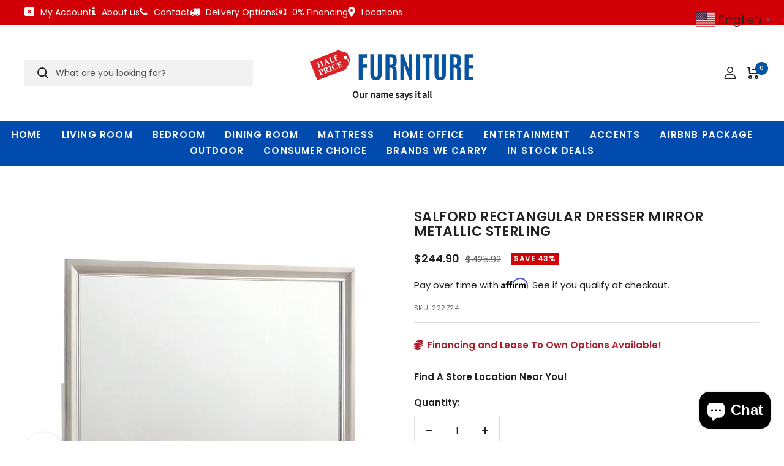

--- FILE ---
content_type: text/html; charset=utf-8
request_url: https://www.halfpricefurniturestore.com/products/g222723-mirror
body_size: 41712
content:
<!doctype html><html class="no-js" lang="en" dir="ltr">
  <head>
	

  <!-- Added by AUTOKETING SEO APP -->

  
  
  
  
  
  
  <!-- /Added by AUTOKETING SEO APP -->
  




    <meta name="facebook-domain-verification" content="w0soetd9s3n4rssgd3a5h7u4l9ekz6">
    <meta charset="utf-8">
    <meta
      name="viewport"
      content="width=device-width, initial-scale=1.0, height=device-height, minimum-scale=1.0, maximum-scale=1.0"
    >
    <meta name="theme-color" content="#ffffff">
<meta name="google-site-verification" content="Rs2Fmp7dgAUF14p9PhxIoH746g25tSlBYRPJnCIKZTE" />
    <title>

      Salford Rectangular Dresser Mirror Metallic Sterling



      
      
    </title>

    <link
      href="//db.onlinewebfonts.com/c/e0fa406cbe458b32a7ea4e9a379b85fc?family=DIN+2014"
      rel="stylesheet"
      type="text/css"
    >

    <link
      rel="stylesheet"
      href="https://cdnjs.cloudflare.com/ajax/libs/font-awesome/6.2.0/css/all.min.css"
      integrity="sha512-xh6O/CkQoPOWDdYTDqeRdPCVd1SpvCA9XXcUnZS2FmJNp1coAFzvtCN9BmamE+4aHK8yyUHUSCcJHgXloTyT2A=="
      crossorigin="anonymous"
      referrerpolicy="no-referrer"
    >
    <link
      rel="stylesheet"
      href="https://cdnjs.cloudflare.com/ajax/libs/font-awesome/6.2.0/css/fontawesome.min.css"
      integrity="sha512-RvQxwf+3zJuNwl4e0sZjQeX7kUa3o82bDETpgVCH2RiwYSZVDdFJ7N/woNigN/ldyOOoKw8584jM4plQdt8bhA=="
      crossorigin="anonymous"
      referrerpolicy="no-referrer"
    ><meta name="description" content="Dress up a bedroom with chic sophistication. This tasteful, transitional dresser mirror exudes timeless elegance and style. With a sleek, Asian hardwood frame, it&#39;s a beautiful and durable choice. The frame is finished in sparkling metallic sterling for dazzling, dramatic effect. Place this rectangular mirror atop a ma"><link rel="canonical" href="https://www.halfpricefurniturestore.com/products/g222723-mirror"><link rel="shortcut icon" href="//www.halfpricefurniturestore.com/cdn/shop/files/favicon-96x96_96x96.png?v=1665757846" type="image/png"><link rel="preconnect" href="https://cdn.shopify.com">
    <link rel="dns-prefetch" href="https://productreviews.shopifycdn.com">
    <link rel="dns-prefetch" href="https://www.google-analytics.com"><link rel="preconnect" href="https://fonts.shopifycdn.com" crossorigin><link rel="preload" as="style" href="//www.halfpricefurniturestore.com/cdn/shop/t/17/assets/theme.css?v=93484124975804145011674139430">
    <link rel="preload" as="script" href="//www.halfpricefurniturestore.com/cdn/shop/t/17/assets/vendor.js?v=31715688253868339281674133079">
    <link rel="preload" as="script" href="//www.halfpricefurniturestore.com/cdn/shop/t/17/assets/theme.js?v=27981391625698344241674133079"><link rel="preload" as="fetch" href="/products/g222723-mirror.js" crossorigin>
      <link
        rel="preload"
        as="image"
        imagesizes="(max-width: 999px) calc(100vw - 48px), 640px"
        imagesrcset="//www.halfpricefurniturestore.com/cdn/shop/files/222724_1_400x.jpg?v=1721295139 400w, //www.halfpricefurniturestore.com/cdn/shop/files/222724_1_500x.jpg?v=1721295139 500w, //www.halfpricefurniturestore.com/cdn/shop/files/222724_1_600x.jpg?v=1721295139 600w, //www.halfpricefurniturestore.com/cdn/shop/files/222724_1_700x.jpg?v=1721295139 700w, //www.halfpricefurniturestore.com/cdn/shop/files/222724_1_800x.jpg?v=1721295139 800w, //www.halfpricefurniturestore.com/cdn/shop/files/222724_1_900x.jpg?v=1721295139 900w, //www.halfpricefurniturestore.com/cdn/shop/files/222724_1_1000x.jpg?v=1721295139 1000w
"
      ><link rel="preload" as="script" href="//www.halfpricefurniturestore.com/cdn/shop/t/17/assets/flickity.js?v=176646718982628074891674133079"><meta property="og:type" content="product">
  <meta property="og:title" content="Salford Rectangular Dresser Mirror Metallic Sterling">
  <meta property="product:price:amount" content="244.90">
  <meta property="product:price:currency" content="USD"><meta property="og:image" content="http://www.halfpricefurniturestore.com/cdn/shop/files/222724_1.jpg?v=1721295139">
  <meta property="og:image:secure_url" content="https://www.halfpricefurniturestore.com/cdn/shop/files/222724_1.jpg?v=1721295139">
  <meta property="og:image:width" content="1000">
  <meta property="og:image:height" content="1000"><meta property="og:description" content="Dress up a bedroom with chic sophistication. This tasteful, transitional dresser mirror exudes timeless elegance and style. With a sleek, Asian hardwood frame, it&#39;s a beautiful and durable choice. The frame is finished in sparkling metallic sterling for dazzling, dramatic effect. Place this rectangular mirror atop a ma"><meta property="og:url" content="https://www.halfpricefurniturestore.com/products/g222723-mirror">
<meta property="og:site_name" content="Half Price Furniture"><meta name="twitter:card" content="summary"><meta name="twitter:title" content="Salford Rectangular Dresser Mirror Metallic Sterling">
  <meta name="twitter:description" content="Dress up a bedroom with chic sophistication. This tasteful, transitional dresser mirror exudes timeless elegance and style. With a sleek, Asian hardwood frame, it&#39;s a beautiful and durable choice. The frame is finished in sparkling metallic sterling for dazzling, dramatic effect. Place this rectangular mirror atop a matching silver dresser to add a glamorous look and feel to any bedroom.
 
 Includes: One (1) dresser mirror"><meta name="twitter:image" content="https://www.halfpricefurniturestore.com/cdn/shop/files/222724_1_1200x1200_crop_center.jpg?v=1721295139">
  <meta name="twitter:image:alt" content="Salford Rectangular Dresser Mirror Metallic Sterling Half Price Furniture">
    
  <script type="application/ld+json">
  {
    "@context": "https://schema.org",
    "@type": "Product",
    "offers": [{
          "@type": "Offer",
          "name": "Default Title",
          "availability":"https://schema.org/InStock",
          "price": 244.9,
          "priceCurrency": "USD",
          "priceValidUntil": "2025-12-31","sku": "222724","url": "/products/g222723-mirror?variant=42749622517966"
        }
],
      "mpn": "21032456047",
      "productId": "21032456047",
    "brand": {
      "@type": "Brand",
      "name": "Coaster Z2 Premium"
    },
    "name": "Salford Rectangular Dresser Mirror Metallic Sterling",
    "description": "Dress up a bedroom with chic sophistication. This tasteful, transitional dresser mirror exudes timeless elegance and style. With a sleek, Asian hardwood frame, it's a beautiful and durable choice. The frame is finished in sparkling metallic sterling for dazzling, dramatic effect. Place this rectangular mirror atop a matching silver dresser to add a glamorous look and feel to any bedroom.\n \n Includes: One (1) dresser mirror",
    "category": "Mirror",
    "url": "/products/g222723-mirror",
    "sku": "222724",
    "image": {
      "@type": "ImageObject",
      "url": "https://www.halfpricefurniturestore.com/cdn/shop/files/222724_1_1024x.jpg?v=1721295139",
      "image": "https://www.halfpricefurniturestore.com/cdn/shop/files/222724_1_1024x.jpg?v=1721295139",
      "name": "Salford Rectangular Dresser Mirror Metallic Sterling Half Price Furniture",
      "width": "1024",
      "height": "1024"
    }
  }
  </script>



  <script type="application/ld+json">
  {
    "@context": "https://schema.org",
    "@type": "BreadcrumbList",
  "itemListElement": [{
      "@type": "ListItem",
      "position": 1,
      "name": "Home",
      "item": "https://www.halfpricefurniturestore.com"
    },{
          "@type": "ListItem",
          "position": 2,
          "name": "Salford Rectangular Dresser Mirror Metallic Sterling",
          "item": "https://www.halfpricefurniturestore.com/products/g222723-mirror"
        }]
  }
  </script>

    <link rel="preload" href="//www.halfpricefurniturestore.com/cdn/fonts/source_sans_pro/sourcesanspro_n4.50ae3e156aed9a794db7e94c4d00984c7b66616c.woff2" as="font" type="font/woff2" crossorigin><link rel="preload" href="//www.halfpricefurniturestore.com/cdn/fonts/poppins/poppins_n4.0ba78fa5af9b0e1a374041b3ceaadf0a43b41362.woff2" as="font" type="font/woff2" crossorigin><style>
  /* Typography (heading) */
  @font-face {
  font-family: "Source Sans Pro";
  font-weight: 400;
  font-style: normal;
  font-display: swap;
  src: url("//www.halfpricefurniturestore.com/cdn/fonts/source_sans_pro/sourcesanspro_n4.50ae3e156aed9a794db7e94c4d00984c7b66616c.woff2") format("woff2"),
       url("//www.halfpricefurniturestore.com/cdn/fonts/source_sans_pro/sourcesanspro_n4.d1662e048bd96ae7123e46600ff9744c0d84502d.woff") format("woff");
}

@font-face {
  font-family: "Source Sans Pro";
  font-weight: 400;
  font-style: italic;
  font-display: swap;
  src: url("//www.halfpricefurniturestore.com/cdn/fonts/source_sans_pro/sourcesanspro_i4.130f29b9baa0095b80aea9236ca9ef6ab0069c67.woff2") format("woff2"),
       url("//www.halfpricefurniturestore.com/cdn/fonts/source_sans_pro/sourcesanspro_i4.6146c8c8ae7b8853ccbbc8b859fcf805016ee743.woff") format("woff");
}

/* Typography (body) */
  @font-face {
  font-family: Poppins;
  font-weight: 400;
  font-style: normal;
  font-display: swap;
  src: url("//www.halfpricefurniturestore.com/cdn/fonts/poppins/poppins_n4.0ba78fa5af9b0e1a374041b3ceaadf0a43b41362.woff2") format("woff2"),
       url("//www.halfpricefurniturestore.com/cdn/fonts/poppins/poppins_n4.214741a72ff2596839fc9760ee7a770386cf16ca.woff") format("woff");
}

@font-face {
  font-family: Poppins;
  font-weight: 400;
  font-style: italic;
  font-display: swap;
  src: url("//www.halfpricefurniturestore.com/cdn/fonts/poppins/poppins_i4.846ad1e22474f856bd6b81ba4585a60799a9f5d2.woff2") format("woff2"),
       url("//www.halfpricefurniturestore.com/cdn/fonts/poppins/poppins_i4.56b43284e8b52fc64c1fd271f289a39e8477e9ec.woff") format("woff");
}

@font-face {
  font-family: Poppins;
  font-weight: 600;
  font-style: normal;
  font-display: swap;
  src: url("//www.halfpricefurniturestore.com/cdn/fonts/poppins/poppins_n6.aa29d4918bc243723d56b59572e18228ed0786f6.woff2") format("woff2"),
       url("//www.halfpricefurniturestore.com/cdn/fonts/poppins/poppins_n6.5f815d845fe073750885d5b7e619ee00e8111208.woff") format("woff");
}

@font-face {
  font-family: Poppins;
  font-weight: 600;
  font-style: italic;
  font-display: swap;
  src: url("//www.halfpricefurniturestore.com/cdn/fonts/poppins/poppins_i6.bb8044d6203f492888d626dafda3c2999253e8e9.woff2") format("woff2"),
       url("//www.halfpricefurniturestore.com/cdn/fonts/poppins/poppins_i6.e233dec1a61b1e7dead9f920159eda42280a02c3.woff") format("woff");
}

:root {--heading-color: 34, 34, 34;
    --text-color: 34, 34, 34;
    --background: 255, 255, 255;
    --secondary-background: 255, 255, 255;
    --border-color: 222, 222, 222;
    --border-color-darker: 167, 167, 167;
    --success-color: 46, 158, 123;
    --success-background: 213, 236, 229;
    --error-color: 222, 42, 42;
    --error-background: 253, 240, 240;
    --primary-button-background: 1, 84, 164;
    --primary-button-text-color: 255, 255, 255;
    --secondary-button-background: 105, 105, 105;
    --secondary-button-text-color: 255, 255, 255;
    --product-star-rating: 246, 164, 41;
    --product-on-sale-accent: 209, 0, 6;
    --product-sold-out-accent: 222, 42, 42;
    --product-custom-label-background: 64, 93, 230;
    --product-custom-label-text-color: 255, 255, 255;
    --product-custom-label-2-background: 243, 255, 52;
    --product-custom-label-2-text-color: 0, 0, 0;
    --product-low-stock-text-color: 1, 84, 164;
    --product-in-stock-text-color: 46, 158, 123;
    --loading-bar-background: 34, 34, 34;

    /* We duplicate some "base" colors as root colors, which is useful to use on drawer elements or popover without. Those should not be overridden to avoid issues */
    --root-heading-color: 34, 34, 34;
    --root-text-color: 34, 34, 34;
    --root-background: 255, 255, 255;
    --root-border-color: 222, 222, 222;
    --root-primary-button-background: 1, 84, 164;
    --root-primary-button-text-color: 255, 255, 255;

    --base-font-size: 15px;
    --heading-font-family: "Source Sans Pro", sans-serif;
    --heading-font-weight: 400;
    --heading-font-style: normal;
    --heading-text-transform: uppercase;
    --text-font-family: Poppins, sans-serif;
    --text-font-weight: 400;
    --text-font-style: normal;
    --text-font-bold-weight: 600;

    /* Typography (font size) */
    --heading-xxsmall-font-size: 11px;
    --heading-xsmall-font-size: 11px;
    --heading-small-font-size: 12px;
    --heading-large-font-size: 36px;
    --heading-h1-font-size: 36px;
    --heading-h2-font-size: 30px;
    --heading-h3-font-size: 26px;
    --heading-h4-font-size: 24px;
    --heading-h5-font-size: 20px;
    --heading-h6-font-size: 16px;

    /* Control the look and feel of the theme by changing radius of various elements */
    --button-border-radius: 0px;
    --block-border-radius: 0px;
    --block-border-radius-reduced: 0px;;
    --color-swatch-border-radius: 0px;;

    /* Button size */
    --button-height: 48px;
    --button-small-height: 40px;

    /* Form related */
    --form-input-field-height: 48px;
    --form-input-gap: 16px;
    --form-submit-margin: 24px;

    /* Product listing related variables */
    --product-list-block-spacing: 32px;

    /* Video related */
    --play-button-background: 255, 255, 255;
    --play-button-arrow: 34, 34, 34;

    /* RTL support */
    --transform-logical-flip: 1;
    --transform-origin-start: left;
    --transform-origin-end: right;

    /* Other */
    --zoom-cursor-svg-url: url(//www.halfpricefurniturestore.com/cdn/shop/t/17/assets/zoom-cursor.svg?v=14892261744663531131674133079);
    --arrow-right-svg-url: url(//www.halfpricefurniturestore.com/cdn/shop/t/17/assets/arrow-right.svg?v=2151866357717726961674133079);
    --arrow-left-svg-url: url(//www.halfpricefurniturestore.com/cdn/shop/t/17/assets/arrow-left.svg?v=28017100529542663401674133079);

    /* Some useful variables that we can reuse in our CSS. Some explanation are needed for some of them:
       - container-max-width-minus-gutters: represents the container max width without the edge gutters
       - container-outer-width: considering the screen width, represent all the space outside the container
       - container-outer-margin: same as container-outer-width but get set to 0 inside a container
       - container-inner-width: the effective space inside the container (minus gutters)
       - grid-column-width: represents the width of a single column of the grid
       - vertical-breather: this is a variable that defines the global "spacing" between sections, and inside the section
                            to create some "breath" and minimum spacing
     */
    --container-max-width: 1600px;
    --container-gutter: 24px;
    --container-max-width-minus-gutters: calc(var(--container-max-width) - (var(--container-gutter)) * 2);
    --container-outer-width: max(calc((100vw - var(--container-max-width-minus-gutters)) / 2), var(--container-gutter));
    --container-outer-margin: var(--container-outer-width);
    --container-inner-width: calc(100vw - var(--container-outer-width) * 2);

    --grid-column-count: 10;
    --grid-gap: 24px;
    --grid-column-width: calc((100vw - var(--container-outer-width) * 2 - var(--grid-gap) * (var(--grid-column-count) - 1)) / var(--grid-column-count));

    --vertical-breather: 36px;
    --vertical-breather-tight: 36px;

    /* Shopify related variables */
    --payment-terms-background-color: #ffffff;
  }

  @media screen and (min-width: 741px) {
    :root {
      --container-gutter: 40px;
      --grid-column-count: 20;
      --vertical-breather: 48px;
      --vertical-breather-tight: 48px;

      /* Typography (font size) */
      --heading-xsmall-font-size: 12px;
      --heading-small-font-size: 13px;
      --heading-large-font-size: 52px;
      --heading-h1-font-size: 48px;
      --heading-h2-font-size: 38px;
      --heading-h3-font-size: 32px;
      --heading-h4-font-size: 24px;
      --heading-h5-font-size: 20px;
      --heading-h6-font-size: 18px;

      /* Form related */
      --form-input-field-height: 52px;
      --form-submit-margin: 32px;

      /* Button size */
      --button-height: 45px;
      --button-small-height: 44px;
    }
  }

  @media screen and (min-width: 1200px) {
    :root {
      --vertical-breather: 64px;
      --vertical-breather-tight: 48px;
      --product-list-block-spacing: 48px;

      /* Typography */
      --heading-large-font-size: 64px;
      --heading-h1-font-size: 56px;
      --heading-h2-font-size: 48px;
      --heading-h3-font-size: 36px;
      --heading-h4-font-size: 30px;
      --heading-h5-font-size: 24px;
      --heading-h6-font-size: 18px;
    }
  }

  @media screen and (min-width: 1600px) {
    :root {
      --vertical-breather: 64px;
      --vertical-breather-tight: 48px;
    }
  }
</style>
    <script>
  // This allows to expose several variables to the global scope, to be used in scripts
  window.themeVariables = {
    settings: {
      direction: "ltr",
      pageType: "product",
      cartCount: 0,
      moneyFormat: "${{amount}}",
      moneyWithCurrencyFormat: "${{amount}} USD",
      showVendor: false,
      discountMode: "percentage",
      currencyCodeEnabled: false,
      searchMode: "product,article,collection",
      searchUnavailableProducts: "last",
      cartType: "drawer",
      cartCurrency: "USD",
      mobileZoomFactor: 2.5
    },

    routes: {
      host: "www.halfpricefurniturestore.com",
      rootUrl: "\/",
      rootUrlWithoutSlash: '',
      cartUrl: "\/cart",
      cartAddUrl: "\/cart\/add",
      cartChangeUrl: "\/cart\/change",
      searchUrl: "\/search",
      predictiveSearchUrl: "\/search\/suggest",
      productRecommendationsUrl: "\/recommendations\/products"
    },

    strings: {
      accessibilityDelete: "Delete",
      accessibilityClose: "Close",
      collectionSoldOut: "Sold out",
      collectionDiscount: "Save @savings@",
      productSalePrice: "Sale price",
      productRegularPrice: "Regular price",
      productFormUnavailable: "Unavailable",
      productFormSoldOut: "Sold out",
      productFormPreOrder: "Pre-order",
      productFormAddToCart: "Add to cart",
      searchNoResults: "No results could be found.",
      searchNewSearch: "New search",
      searchProducts: "Products",
      searchArticles: "Journal",
      searchPages: "Pages",
      searchCollections: "Collections",
      cartViewCart: "View cart",
      cartItemAdded: "Item added to your cart!",
      cartItemAddedShort: "Added to your cart!",
      cartAddOrderNote: "Add order note",
      cartEditOrderNote: "Edit order note",
      shippingEstimatorNoResults: "Sorry, we do not ship to your address.",
      shippingEstimatorOneResult: "There is one shipping rate for your address:",
      shippingEstimatorMultipleResults: "There are several shipping rates for your address:",
      shippingEstimatorError: "One or more error occurred while retrieving shipping rates:"
    },

    libs: {
      flickity: "\/\/www.halfpricefurniturestore.com\/cdn\/shop\/t\/17\/assets\/flickity.js?v=176646718982628074891674133079",
      photoswipe: "\/\/www.halfpricefurniturestore.com\/cdn\/shop\/t\/17\/assets\/photoswipe.js?v=132268647426145925301674133079",
      qrCode: "\/\/www.halfpricefurniturestore.com\/cdn\/shopifycloud\/storefront\/assets\/themes_support\/vendor\/qrcode-3f2b403b.js"
    },

    breakpoints: {
      phone: 'screen and (max-width: 740px)',
      tablet: 'screen and (min-width: 741px) and (max-width: 999px)',
      tabletAndUp: 'screen and (min-width: 741px)',
      pocket: 'screen and (max-width: 999px)',
      lap: 'screen and (min-width: 1000px) and (max-width: 1199px)',
      lapAndUp: 'screen and (min-width: 1000px)',
      desktop: 'screen and (min-width: 1200px)',
      wide: 'screen and (min-width: 1400px)'
    }
  };

  if ('noModule' in HTMLScriptElement.prototype) {
    // Old browsers (like IE) that does not support module will be considered as if not executing JS at all
    document.documentElement.className = document.documentElement.className.replace('no-js', 'js');

    requestAnimationFrame(() => {
      const viewportHeight = (window.visualViewport ? window.visualViewport.height : document.documentElement.clientHeight);
      document.documentElement.style.setProperty('--window-height',viewportHeight + 'px');
    });
  }// We save the product ID in local storage to be eventually used for recently viewed section
    try {
      const items = JSON.parse(localStorage.getItem('theme:recently-viewed-products') || '[]');

      // We check if the current product already exists, and if it does not, we add it at the start
      if (!items.includes(7475959070926)) {
        items.unshift(7475959070926);
      }

      localStorage.setItem('theme:recently-viewed-products', JSON.stringify(items.slice(0, 20)));
    } catch (e) {
      // Safari in private mode does not allow setting item, we silently fail
    }</script>

    <link rel="stylesheet" href="//www.halfpricefurniturestore.com/cdn/shop/t/17/assets/theme.css?v=93484124975804145011674139430">
    <link rel="stylesheet" href="//www.halfpricefurniturestore.com/cdn/shop/t/17/assets/custom.css?v=95510386344362356291674133079">
    <link rel="stylesheet" href="//www.halfpricefurniturestore.com/cdn/shop/t/17/assets/owl.theme.default.min.css?v=135046118358282713361674133079">
    <link rel="stylesheet" href="//www.halfpricefurniturestore.com/cdn/shop/t/17/assets/owl.carousel.min.css?v=70516089817612781961674133079">

    <script src="//www.halfpricefurniturestore.com/cdn/shop/t/17/assets/vendor.js?v=31715688253868339281674133079" defer></script>
    <script src="//www.halfpricefurniturestore.com/cdn/shop/t/17/assets/theme.js?v=27981391625698344241674133079" defer></script>
    <script src="//www.halfpricefurniturestore.com/cdn/shop/t/17/assets/custom.js?v=167639537848865775061674133079" defer></script>
    <script src="//www.halfpricefurniturestore.com/cdn/shop/t/17/assets/jquery.min.js?v=51344158406751901011674133079"></script>
    <script src="//www.halfpricefurniturestore.com/cdn/shop/t/17/assets/owl.carousel.min.js?v=97891440811553454251674133079"></script>

    <script>window.performance && window.performance.mark && window.performance.mark('shopify.content_for_header.start');</script><meta name="google-site-verification" content="Uacwvm9287vEmm15JdJIx09Me106IBSz2HEfa_-_GmU">
<meta name="facebook-domain-verification" content="jfbzftkvun18dgdp6y67mq1y8ew82b">
<meta id="shopify-digital-wallet" name="shopify-digital-wallet" content="/58381828302/digital_wallets/dialog">
<meta name="shopify-checkout-api-token" content="2fba613e266df103b3438ddd3e9d070d">
<meta id="in-context-paypal-metadata" data-shop-id="58381828302" data-venmo-supported="true" data-environment="production" data-locale="en_US" data-paypal-v4="true" data-currency="USD">
<link rel="alternate" type="application/json+oembed" href="https://www.halfpricefurniturestore.com/products/g222723-mirror.oembed">
<script async="async" src="/checkouts/internal/preloads.js?locale=en-US"></script>
<script id="shopify-features" type="application/json">{"accessToken":"2fba613e266df103b3438ddd3e9d070d","betas":["rich-media-storefront-analytics"],"domain":"www.halfpricefurniturestore.com","predictiveSearch":true,"shopId":58381828302,"locale":"en"}</script>
<script>var Shopify = Shopify || {};
Shopify.shop = "halfpricefurniturestore-com.myshopify.com";
Shopify.locale = "en";
Shopify.currency = {"active":"USD","rate":"1.0"};
Shopify.country = "US";
Shopify.theme = {"name":"Bigfolio.Co | new updates | 19-01-2022","id":130443903182,"schema_name":"Focal","schema_version":"8.7.9","theme_store_id":null,"role":"main"};
Shopify.theme.handle = "null";
Shopify.theme.style = {"id":null,"handle":null};
Shopify.cdnHost = "www.halfpricefurniturestore.com/cdn";
Shopify.routes = Shopify.routes || {};
Shopify.routes.root = "/";</script>
<script type="module">!function(o){(o.Shopify=o.Shopify||{}).modules=!0}(window);</script>
<script>!function(o){function n(){var o=[];function n(){o.push(Array.prototype.slice.apply(arguments))}return n.q=o,n}var t=o.Shopify=o.Shopify||{};t.loadFeatures=n(),t.autoloadFeatures=n()}(window);</script>
<script id="shop-js-analytics" type="application/json">{"pageType":"product"}</script>
<script defer="defer" async type="module" src="//www.halfpricefurniturestore.com/cdn/shopifycloud/shop-js/modules/v2/client.init-shop-cart-sync_DtuiiIyl.en.esm.js"></script>
<script defer="defer" async type="module" src="//www.halfpricefurniturestore.com/cdn/shopifycloud/shop-js/modules/v2/chunk.common_CUHEfi5Q.esm.js"></script>
<script type="module">
  await import("//www.halfpricefurniturestore.com/cdn/shopifycloud/shop-js/modules/v2/client.init-shop-cart-sync_DtuiiIyl.en.esm.js");
await import("//www.halfpricefurniturestore.com/cdn/shopifycloud/shop-js/modules/v2/chunk.common_CUHEfi5Q.esm.js");

  window.Shopify.SignInWithShop?.initShopCartSync?.({"fedCMEnabled":true,"windoidEnabled":true});

</script>
<script>(function() {
  var isLoaded = false;
  function asyncLoad() {
    if (isLoaded) return;
    isLoaded = true;
    var urls = ["https:\/\/cdn1.stamped.io\/files\/widget.min.js?shop=halfpricefurniturestore-com.myshopify.com","https:\/\/chimpstatic.com\/mcjs-connected\/js\/users\/8d183f9217a3fbc66e71959d5\/ee887abf65927f67f5f5c7bcd.js?shop=halfpricefurniturestore-com.myshopify.com","https:\/\/cdn.shopify.com\/s\/files\/1\/0583\/8182\/8302\/t\/14\/assets\/affirmShopify.js?v=1672760228\u0026shop=halfpricefurniturestore-com.myshopify.com","https:\/\/sdks.automizely.com\/conversions\/v1\/conversions.js?app_connection_id=fa69262eb0ba4edab05da634b4bc20e4\u0026mapped_org_id=07894bb716e84e209dcb15c0d13e1fc5_v1\u0026shop=halfpricefurniturestore-com.myshopify.com","https:\/\/cdn.s3.pop-convert.com\/pcjs.production.min.js?unique_id=halfpricefurniturestore-com.myshopify.com\u0026shop=halfpricefurniturestore-com.myshopify.com","https:\/\/script.pop-convert.com\/new-micro\/production.pc.min.js?unique_id=halfpricefurniturestore-com.myshopify.com\u0026shop=halfpricefurniturestore-com.myshopify.com"];
    for (var i = 0; i < urls.length; i++) {
      var s = document.createElement('script');
      s.type = 'text/javascript';
      s.async = true;
      s.src = urls[i];
      var x = document.getElementsByTagName('script')[0];
      x.parentNode.insertBefore(s, x);
    }
  };
  if(window.attachEvent) {
    window.attachEvent('onload', asyncLoad);
  } else {
    window.addEventListener('load', asyncLoad, false);
  }
})();</script>
<script id="__st">var __st={"a":58381828302,"offset":-28800,"reqid":"132d66a7-df6d-4daa-8b73-f01512063977-1766375564","pageurl":"www.halfpricefurniturestore.com\/products\/g222723-mirror","u":"fcbc33eb3f62","p":"product","rtyp":"product","rid":7475959070926};</script>
<script>window.ShopifyPaypalV4VisibilityTracking = true;</script>
<script id="captcha-bootstrap">!function(){'use strict';const t='contact',e='account',n='new_comment',o=[[t,t],['blogs',n],['comments',n],[t,'customer']],c=[[e,'customer_login'],[e,'guest_login'],[e,'recover_customer_password'],[e,'create_customer']],r=t=>t.map((([t,e])=>`form[action*='/${t}']:not([data-nocaptcha='true']) input[name='form_type'][value='${e}']`)).join(','),a=t=>()=>t?[...document.querySelectorAll(t)].map((t=>t.form)):[];function s(){const t=[...o],e=r(t);return a(e)}const i='password',u='form_key',d=['recaptcha-v3-token','g-recaptcha-response','h-captcha-response',i],f=()=>{try{return window.sessionStorage}catch{return}},m='__shopify_v',_=t=>t.elements[u];function p(t,e,n=!1){try{const o=window.sessionStorage,c=JSON.parse(o.getItem(e)),{data:r}=function(t){const{data:e,action:n}=t;return t[m]||n?{data:e,action:n}:{data:t,action:n}}(c);for(const[e,n]of Object.entries(r))t.elements[e]&&(t.elements[e].value=n);n&&o.removeItem(e)}catch(o){console.error('form repopulation failed',{error:o})}}const l='form_type',E='cptcha';function T(t){t.dataset[E]=!0}const w=window,h=w.document,L='Shopify',v='ce_forms',y='captcha';let A=!1;((t,e)=>{const n=(g='f06e6c50-85a8-45c8-87d0-21a2b65856fe',I='https://cdn.shopify.com/shopifycloud/storefront-forms-hcaptcha/ce_storefront_forms_captcha_hcaptcha.v1.5.2.iife.js',D={infoText:'Protected by hCaptcha',privacyText:'Privacy',termsText:'Terms'},(t,e,n)=>{const o=w[L][v],c=o.bindForm;if(c)return c(t,g,e,D).then(n);var r;o.q.push([[t,g,e,D],n]),r=I,A||(h.body.append(Object.assign(h.createElement('script'),{id:'captcha-provider',async:!0,src:r})),A=!0)});var g,I,D;w[L]=w[L]||{},w[L][v]=w[L][v]||{},w[L][v].q=[],w[L][y]=w[L][y]||{},w[L][y].protect=function(t,e){n(t,void 0,e),T(t)},Object.freeze(w[L][y]),function(t,e,n,w,h,L){const[v,y,A,g]=function(t,e,n){const i=e?o:[],u=t?c:[],d=[...i,...u],f=r(d),m=r(i),_=r(d.filter((([t,e])=>n.includes(e))));return[a(f),a(m),a(_),s()]}(w,h,L),I=t=>{const e=t.target;return e instanceof HTMLFormElement?e:e&&e.form},D=t=>v().includes(t);t.addEventListener('submit',(t=>{const e=I(t);if(!e)return;const n=D(e)&&!e.dataset.hcaptchaBound&&!e.dataset.recaptchaBound,o=_(e),c=g().includes(e)&&(!o||!o.value);(n||c)&&t.preventDefault(),c&&!n&&(function(t){try{if(!f())return;!function(t){const e=f();if(!e)return;const n=_(t);if(!n)return;const o=n.value;o&&e.removeItem(o)}(t);const e=Array.from(Array(32),(()=>Math.random().toString(36)[2])).join('');!function(t,e){_(t)||t.append(Object.assign(document.createElement('input'),{type:'hidden',name:u})),t.elements[u].value=e}(t,e),function(t,e){const n=f();if(!n)return;const o=[...t.querySelectorAll(`input[type='${i}']`)].map((({name:t})=>t)),c=[...d,...o],r={};for(const[a,s]of new FormData(t).entries())c.includes(a)||(r[a]=s);n.setItem(e,JSON.stringify({[m]:1,action:t.action,data:r}))}(t,e)}catch(e){console.error('failed to persist form',e)}}(e),e.submit())}));const S=(t,e)=>{t&&!t.dataset[E]&&(n(t,e.some((e=>e===t))),T(t))};for(const o of['focusin','change'])t.addEventListener(o,(t=>{const e=I(t);D(e)&&S(e,y())}));const B=e.get('form_key'),M=e.get(l),P=B&&M;t.addEventListener('DOMContentLoaded',(()=>{const t=y();if(P)for(const e of t)e.elements[l].value===M&&p(e,B);[...new Set([...A(),...v().filter((t=>'true'===t.dataset.shopifyCaptcha))])].forEach((e=>S(e,t)))}))}(h,new URLSearchParams(w.location.search),n,t,e,['guest_login'])})(!0,!0)}();</script>
<script integrity="sha256-4kQ18oKyAcykRKYeNunJcIwy7WH5gtpwJnB7kiuLZ1E=" data-source-attribution="shopify.loadfeatures" defer="defer" src="//www.halfpricefurniturestore.com/cdn/shopifycloud/storefront/assets/storefront/load_feature-a0a9edcb.js" crossorigin="anonymous"></script>
<script data-source-attribution="shopify.dynamic_checkout.dynamic.init">var Shopify=Shopify||{};Shopify.PaymentButton=Shopify.PaymentButton||{isStorefrontPortableWallets:!0,init:function(){window.Shopify.PaymentButton.init=function(){};var t=document.createElement("script");t.src="https://www.halfpricefurniturestore.com/cdn/shopifycloud/portable-wallets/latest/portable-wallets.en.js",t.type="module",document.head.appendChild(t)}};
</script>
<script data-source-attribution="shopify.dynamic_checkout.buyer_consent">
  function portableWalletsHideBuyerConsent(e){var t=document.getElementById("shopify-buyer-consent"),n=document.getElementById("shopify-subscription-policy-button");t&&n&&(t.classList.add("hidden"),t.setAttribute("aria-hidden","true"),n.removeEventListener("click",e))}function portableWalletsShowBuyerConsent(e){var t=document.getElementById("shopify-buyer-consent"),n=document.getElementById("shopify-subscription-policy-button");t&&n&&(t.classList.remove("hidden"),t.removeAttribute("aria-hidden"),n.addEventListener("click",e))}window.Shopify?.PaymentButton&&(window.Shopify.PaymentButton.hideBuyerConsent=portableWalletsHideBuyerConsent,window.Shopify.PaymentButton.showBuyerConsent=portableWalletsShowBuyerConsent);
</script>
<script>
  function portableWalletsCleanup(e){e&&e.src&&console.error("Failed to load portable wallets script "+e.src);var t=document.querySelectorAll("shopify-accelerated-checkout .shopify-payment-button__skeleton, shopify-accelerated-checkout-cart .wallet-cart-button__skeleton"),e=document.getElementById("shopify-buyer-consent");for(let e=0;e<t.length;e++)t[e].remove();e&&e.remove()}function portableWalletsNotLoadedAsModule(e){e instanceof ErrorEvent&&"string"==typeof e.message&&e.message.includes("import.meta")&&"string"==typeof e.filename&&e.filename.includes("portable-wallets")&&(window.removeEventListener("error",portableWalletsNotLoadedAsModule),window.Shopify.PaymentButton.failedToLoad=e,"loading"===document.readyState?document.addEventListener("DOMContentLoaded",window.Shopify.PaymentButton.init):window.Shopify.PaymentButton.init())}window.addEventListener("error",portableWalletsNotLoadedAsModule);
</script>

<script type="module" src="https://www.halfpricefurniturestore.com/cdn/shopifycloud/portable-wallets/latest/portable-wallets.en.js" onError="portableWalletsCleanup(this)" crossorigin="anonymous"></script>
<script nomodule>
  document.addEventListener("DOMContentLoaded", portableWalletsCleanup);
</script>

<link id="shopify-accelerated-checkout-styles" rel="stylesheet" media="screen" href="https://www.halfpricefurniturestore.com/cdn/shopifycloud/portable-wallets/latest/accelerated-checkout-backwards-compat.css" crossorigin="anonymous">
<style id="shopify-accelerated-checkout-cart">
        #shopify-buyer-consent {
  margin-top: 1em;
  display: inline-block;
  width: 100%;
}

#shopify-buyer-consent.hidden {
  display: none;
}

#shopify-subscription-policy-button {
  background: none;
  border: none;
  padding: 0;
  text-decoration: underline;
  font-size: inherit;
  cursor: pointer;
}

#shopify-subscription-policy-button::before {
  box-shadow: none;
}

      </style>

<script>window.performance && window.performance.mark && window.performance.mark('shopify.content_for_header.end');</script>

    
    <!-- Google tag (gtag.js) -->
    <script async src="https://www.googletagmanager.com/gtag/js?id=G-XJ7WDTR6SJ"></script>
    <script>
      window.dataLayer = window.dataLayer || [];
      function gtag(){dataLayer.push(arguments);}
      gtag('js', new Date());

      gtag('config', 'G-XJ7WDTR6SJ');
    </script>
    <!-- Google tag (gtag.js) -->
<script async src="https://www.googletagmanager.com/gtag/js?id=AW-743371043"></script>
<script>
  window.dataLayer = window.dataLayer || [];
  function gtag(){dataLayer.push(arguments);}
  gtag('js', new Date());

  gtag('config', 'AW-743371043');
</script>
  <div id="shopify-section-filter-menu-settings" class="shopify-section"><style type="text/css">
/*  Filter Menu Color and Image Section CSS */</style>
<link href="//www.halfpricefurniturestore.com/cdn/shop/t/17/assets/filter-menu.scss.css?v=128359858605921491831696450774" rel="stylesheet" type="text/css" media="all" />
<script src="//www.halfpricefurniturestore.com/cdn/shop/t/17/assets/filter-menu.js?v=79298749081961657871696450696" type="text/javascript"></script>





</div>

	

  <!-- Added by AUTOKETING SEO APP END HEAD -->

  <!-- /Added by AUTOKETING SEO APP END HEAD -->
  



 
<span id='dovr-head-scripts'>
    <!-- Global site tag (gtag.js) - Google Analytics -->
<script async src="https://www.googletagmanager.com/gtag/js?id=G-H2TDELXV0R"></script>
<script data=G-H2TDELXV0R>
window.dataLayer = window.dataLayer || [];
function gtag(){dataLayer.push(arguments);}
gtag('js', new Date());

gtag('config', "G-H2TDELXV0R");
</script>
    <link
  rel="stylesheet"
  href="https://cdn.jsdelivr.net/npm/swiper@10/swiper-bundle.min.css"
/>

<script src="https://cdn.jsdelivr.net/npm/swiper@10/swiper-bundle.min.js"></script>
</span>

<!-- BEGIN app block: shopify://apps/rt-facebook-messenger-chat/blocks/app-embed/f9ff3e5c-12a9-4672-9e53-b37aff0a3a98 --><script>
  window.roarJs = window.roarJs || {};
  roarJs.MessengerConfig = {
    metafields: {
      shop: "halfpricefurniturestore-com.myshopify.com",
      settings: {"enabled":"1","page_id":"","locale":"en_US","param":{"show_on_all":"1","show_on_home":"1","show_on_product":"1","show_on_collection":"1","show_on_cart":"1"},"exitintent":{"disabled":"1","expire":"0","favicon":{"enabled":"1","message":"You have a message!"},"popup":{"enabled":"1","line1":"Before you leave","line2":"We'd love to give you a 15% discount","line3":"For the next purchase","discount":"DISCOUNT_CODE"},"style":{"gradient":"preset","pattern":"0","custom":{"color":"#ffffff","background":"#0084ff"}}},"only1":"true"},
      moneyFormat: "${{amount}}"
    }
  }
</script>


<!-- END app block --><!-- BEGIN app block: shopify://apps/rt-page-speed-booster/blocks/app-embed/4a6fa896-93b0-4e15-9d32-c2311aca53bb --><script>
  window.roarJs = window.roarJs || {};
  roarJs.QuicklinkConfig = {
    metafields: {
      shop: "halfpricefurniturestore-com.myshopify.com",
      settings: {"customized":{"enabled":"0","option":"intensity","intensity":"150"},"mobile":{"enabled":"0","option":"intensity","intensity":"150"}},
      moneyFormat: "${{amount}}"
    }
  }
</script>


<!-- END app block --><!-- BEGIN app block: shopify://apps/seo-manager-venntov/blocks/seomanager/c54c366f-d4bb-4d52-8d2f-dd61ce8e7e12 --><!-- BEGIN app snippet: SEOManager4 -->
<meta name='seomanager' content='4.0.5' /> 


<script>
	function sm_htmldecode(str) {
		var txt = document.createElement('textarea');
		txt.innerHTML = str;
		return txt.value;
	}

	var venntov_title = sm_htmldecode("Salford Rectangular Dresser Mirror Metallic Sterling");
	var venntov_description = sm_htmldecode("Dress up a bedroom with chic sophistication. This tasteful, transitional dresser mirror exudes timeless elegance and style. With a sleek, Asian hardwood frame, it&#39;s a beautiful and durable choice. The frame is finished in sparkling metallic sterling for dazzling, dramatic effect. Place this rectangular mirror atop a ma");
	
	if (venntov_title != '') {
		document.title = venntov_title;	
	}
	else {
		document.title = "Salford Rectangular Dresser Mirror Metallic Sterling";	
	}

	if (document.querySelector('meta[name="description"]') == null) {
		var venntov_desc = document.createElement('meta');
		venntov_desc.name = "description";
		venntov_desc.content = venntov_description;
		var venntov_head = document.head;
		venntov_head.appendChild(venntov_desc);
	} else {
		document.querySelector('meta[name="description"]').setAttribute("content", venntov_description);
	}
</script>

<script>
	var venntov_robotVals = "index, follow, max-image-preview:large, max-snippet:-1, max-video-preview:-1";
	if (venntov_robotVals !== "") {
		document.querySelectorAll("[name='robots']").forEach(e => e.remove());
		var venntov_robotMeta = document.createElement('meta');
		venntov_robotMeta.name = "robots";
		venntov_robotMeta.content = venntov_robotVals;
		var venntov_head = document.head;
		venntov_head.appendChild(venntov_robotMeta);
	}
</script>

<script>
	var venntov_googleVals = "";
	if (venntov_googleVals !== "") {
		document.querySelectorAll("[name='google']").forEach(e => e.remove());
		var venntov_googleMeta = document.createElement('meta');
		venntov_googleMeta.name = "google";
		venntov_googleMeta.content = venntov_googleVals;
		var venntov_head = document.head;
		venntov_head.appendChild(venntov_googleMeta);
	}
	</script><meta name="google-site-verification" content="Uacwvm9287vEmm15JdJIx09Me106IBSz2HEfa_-_GmU" />
	<!-- JSON-LD support -->
			<script type="application/ld+json">
			{
				"@context": "https://schema.org",
				"@id": "https://www.halfpricefurniturestore.com/products/g222723-mirror",
				"@type": "Product","sku": "222724","mpn": "222724","brand": {
					"@type": "Brand",
					"name": "Coaster Z2 Premium"
				},
				"description": "Dress up a bedroom with chic sophistication. This tasteful, transitional dresser mirror exudes timeless elegance and style. With a sleek, Asian hardwood frame, it's a beautiful and durable choice. The frame is finished in sparkling metallic sterling for dazzling, dramatic effect. Place this rectangular mirror atop a matching silver dresser to add a glamorous look and feel to any bedroom.\n \n Includes: One (1) dresser mirror",
				"url": "https://www.halfpricefurniturestore.com/products/g222723-mirror",
				"name": "Salford Rectangular Dresser Mirror Metallic Sterling","image": "https://www.halfpricefurniturestore.com/cdn/shop/files/222724_1.jpg?v=1721295139&width=1024","offers": [{
							"@type": "Offer",
							"availability": "https://schema.org/InStock",
							"itemCondition": "https://schema.org/NewCondition",
							"priceCurrency": "USD",
							"price": "244.90",
							"priceValidUntil": "2026-12-21",
							"url": "https://www.halfpricefurniturestore.com/products/g222723-mirror?variant=42749622517966",
							"checkoutPageURLTemplate": "https://www.halfpricefurniturestore.com/cart/add?id=42749622517966&quantity=1",
								"image": "https://www.halfpricefurniturestore.com/cdn/shop/files/222724_1.jpg?v=1721295139&width=1024",
							"mpn": "222724",
								"sku": "222724",
							"seller": {
								"@type": "Organization",
								"name": "Half Price Furniture"
							}
						}]}
			</script>
<script type="application/ld+json">
				{
					"@context": "http://schema.org",
					"@type": "BreadcrumbList",
					"name": "Breadcrumbs",
					"itemListElement": [{
							"@type": "ListItem",
							"position": 1,
							"name": "Salford Rectangular Dresser Mirror Metallic Sterling",
							"item": "https://www.halfpricefurniturestore.com/products/g222723-mirror"
						}]
				}
				</script>
<!-- 524F4D20383A3331 --><!-- END app snippet -->

<!-- END app block --><!-- BEGIN app block: shopify://apps/adroll-advertising-marketing/blocks/adroll-pixel/c60853ed-1adb-4359-83ae-4ed43ed0b559 -->
  <!-- AdRoll Customer: not found -->





<!-- END app block --><!-- BEGIN app block: shopify://apps/seolab-seo-optimizer/blocks/app_embed/faf700f6-3b71-45c3-86d4-83ea9f7d9216 -->

<script type="application/ld+json">
    [
        
        
        
            {
                "@context": "http://schema.org",
                "@type": "BreadcrumbList",
                "itemListElement": [
                    {
                        "@type": "ListItem",
                        "position": 1,
                        "item": {
                            "@type": "WebPage",
                            "@id": "https://www.halfpricefurniturestore.com",
                            "name": "Half Price Furniture Home"
                        }
                    }
                    
                    
                ]
            }
            
        
        
        
        
        
        
        
        
             , 
            {
                "@context": "http://schema.org",
                "@type": "Product",
                "@id": "https:/products/g222723-mirror#product",
                "url": "https:/products/g222723-mirror",
                "name": "Salford Rectangular Dresser Mirror Metallic Sterling",
                "image": "https://www.halfpricefurniturestore.com/cdn/shop/files/222724_1.jpg",
                "description": "Dress up a bedroom with chic sophistication. This tasteful, transitional dresser mirror exudes timeless elegance and style. With a sleek, Asian hardwood frame, it&#39;s a beautiful and durable choice. The frame is finished in sparkling metallic sterling for dazzling, dramatic effect. Place this rectangular mirror atop a matching silver dresser to add a glamorous look and feel to any bedroom.
 
 Includes: One (1) dresser mirror",
                "sku": "",
                "weight": "0.0 lb",
                "offers": [
                    
                    {
                        "@type": "Offer",
                        "sku": "222724",
                        "url": "https:\/\/www.halfpricefurniturestore.com\/products\/g222723-mirror?variant=42749622517966",
                        "priceCurrency": "USD",
                        "priceValidUntil": "2025-12-21",
                        "itemCondition": "http://schema.org/NewCondition",
                        "price": "244.90",
                        "availability": "https://schema.org/InStock"
                    }
                    
                ]
            }
            
        
        
        
        
        
        
        
        
        
        
        
        
        
        
        
        
        
    ]
</script>



<script type="text/javascript">
    document.addEventListener("DOMContentLoaded",function(e){var n=window.location.href;if(n.indexOf("#seotid")>-1){var t=n.split("#seotid");let p=new Headers;p.append("Content-Type","application/json");let o=new FormData;o.append("shop","halfpricefurniturestore-com.myshopify.com"),o.append("tid",t[1]),o.append("type","add_traffic"),fetch("/apps/seo-lab",{method:"POST",headers:{Accept:"application/json"},body:o}).then(e=>e.json()).then(e=>{window.history.replaceState({}, '', t[0])})}else fetch(n,{method:"HEAD"}).then(e=>{if(404===e.status){var t=n.split(window.location.origin);let p=new FormData;p.append("shop","halfpricefurniturestore-com.myshopify.com"),p.append("url",t[1]),p.append("type","unresolve_url_recieve"),fetch("/apps/seo-lab",{method:"POST",headers:{Accept:"application/json"},body:p}).then(e=>e.json()).then(e=>{e.success&&console.log("Added")})}})});
</script>






<!-- END app block --><!-- BEGIN app block: shopify://apps/bm-country-blocker-ip-blocker/blocks/boostmark-blocker/bf9db4b9-be4b-45e1-8127-bbcc07d93e7e -->

  <script src="https://cdn.shopify.com/extensions/019b300f-1323-7b7a-bda2-a589132c3189/boostymark-regionblock-71/assets/blocker.js?v=4&shop=halfpricefurniturestore-com.myshopify.com" async></script>
  <script src="https://cdn.shopify.com/extensions/019b300f-1323-7b7a-bda2-a589132c3189/boostymark-regionblock-71/assets/jk4ukh.js?c=6&shop=halfpricefurniturestore-com.myshopify.com" async></script>

  

  

  

  

  













<!-- END app block --><script src="https://cdn.shopify.com/extensions/1f805629-c1d3-44c5-afa0-f2ef641295ef/booster-page-speed-optimizer-1/assets/speed-embed.js" type="text/javascript" defer="defer"></script>
<script src="https://cdn.shopify.com/extensions/4d222ec0-47a3-429d-b87c-5b14215dc0f5/1.0.0/assets/messenger.js" type="text/javascript" defer="defer"></script>
<link href="https://cdn.shopify.com/extensions/4d222ec0-47a3-429d-b87c-5b14215dc0f5/1.0.0/assets/messenger.css" rel="stylesheet" type="text/css" media="all">
<script src="https://cdn.shopify.com/extensions/83352705-ab4f-46cb-8bf1-39d76a088527/1.0.0/assets/quicklink.js" type="text/javascript" defer="defer"></script>
<link href="https://cdn.shopify.com/extensions/83352705-ab4f-46cb-8bf1-39d76a088527/1.0.0/assets/quicklink.css" rel="stylesheet" type="text/css" media="all">
<script src="https://cdn.shopify.com/extensions/7bc9bb47-adfa-4267-963e-cadee5096caf/inbox-1252/assets/inbox-chat-loader.js" type="text/javascript" defer="defer"></script>
<link href="https://monorail-edge.shopifysvc.com" rel="dns-prefetch">
<script>(function(){if ("sendBeacon" in navigator && "performance" in window) {try {var session_token_from_headers = performance.getEntriesByType('navigation')[0].serverTiming.find(x => x.name == '_s').description;} catch {var session_token_from_headers = undefined;}var session_cookie_matches = document.cookie.match(/_shopify_s=([^;]*)/);var session_token_from_cookie = session_cookie_matches && session_cookie_matches.length === 2 ? session_cookie_matches[1] : "";var session_token = session_token_from_headers || session_token_from_cookie || "";function handle_abandonment_event(e) {var entries = performance.getEntries().filter(function(entry) {return /monorail-edge.shopifysvc.com/.test(entry.name);});if (!window.abandonment_tracked && entries.length === 0) {window.abandonment_tracked = true;var currentMs = Date.now();var navigation_start = performance.timing.navigationStart;var payload = {shop_id: 58381828302,url: window.location.href,navigation_start,duration: currentMs - navigation_start,session_token,page_type: "product"};window.navigator.sendBeacon("https://monorail-edge.shopifysvc.com/v1/produce", JSON.stringify({schema_id: "online_store_buyer_site_abandonment/1.1",payload: payload,metadata: {event_created_at_ms: currentMs,event_sent_at_ms: currentMs}}));}}window.addEventListener('pagehide', handle_abandonment_event);}}());</script>
<script id="web-pixels-manager-setup">(function e(e,d,r,n,o){if(void 0===o&&(o={}),!Boolean(null===(a=null===(i=window.Shopify)||void 0===i?void 0:i.analytics)||void 0===a?void 0:a.replayQueue)){var i,a;window.Shopify=window.Shopify||{};var t=window.Shopify;t.analytics=t.analytics||{};var s=t.analytics;s.replayQueue=[],s.publish=function(e,d,r){return s.replayQueue.push([e,d,r]),!0};try{self.performance.mark("wpm:start")}catch(e){}var l=function(){var e={modern:/Edge?\/(1{2}[4-9]|1[2-9]\d|[2-9]\d{2}|\d{4,})\.\d+(\.\d+|)|Firefox\/(1{2}[4-9]|1[2-9]\d|[2-9]\d{2}|\d{4,})\.\d+(\.\d+|)|Chrom(ium|e)\/(9{2}|\d{3,})\.\d+(\.\d+|)|(Maci|X1{2}).+ Version\/(15\.\d+|(1[6-9]|[2-9]\d|\d{3,})\.\d+)([,.]\d+|)( \(\w+\)|)( Mobile\/\w+|) Safari\/|Chrome.+OPR\/(9{2}|\d{3,})\.\d+\.\d+|(CPU[ +]OS|iPhone[ +]OS|CPU[ +]iPhone|CPU IPhone OS|CPU iPad OS)[ +]+(15[._]\d+|(1[6-9]|[2-9]\d|\d{3,})[._]\d+)([._]\d+|)|Android:?[ /-](13[3-9]|1[4-9]\d|[2-9]\d{2}|\d{4,})(\.\d+|)(\.\d+|)|Android.+Firefox\/(13[5-9]|1[4-9]\d|[2-9]\d{2}|\d{4,})\.\d+(\.\d+|)|Android.+Chrom(ium|e)\/(13[3-9]|1[4-9]\d|[2-9]\d{2}|\d{4,})\.\d+(\.\d+|)|SamsungBrowser\/([2-9]\d|\d{3,})\.\d+/,legacy:/Edge?\/(1[6-9]|[2-9]\d|\d{3,})\.\d+(\.\d+|)|Firefox\/(5[4-9]|[6-9]\d|\d{3,})\.\d+(\.\d+|)|Chrom(ium|e)\/(5[1-9]|[6-9]\d|\d{3,})\.\d+(\.\d+|)([\d.]+$|.*Safari\/(?![\d.]+ Edge\/[\d.]+$))|(Maci|X1{2}).+ Version\/(10\.\d+|(1[1-9]|[2-9]\d|\d{3,})\.\d+)([,.]\d+|)( \(\w+\)|)( Mobile\/\w+|) Safari\/|Chrome.+OPR\/(3[89]|[4-9]\d|\d{3,})\.\d+\.\d+|(CPU[ +]OS|iPhone[ +]OS|CPU[ +]iPhone|CPU IPhone OS|CPU iPad OS)[ +]+(10[._]\d+|(1[1-9]|[2-9]\d|\d{3,})[._]\d+)([._]\d+|)|Android:?[ /-](13[3-9]|1[4-9]\d|[2-9]\d{2}|\d{4,})(\.\d+|)(\.\d+|)|Mobile Safari.+OPR\/([89]\d|\d{3,})\.\d+\.\d+|Android.+Firefox\/(13[5-9]|1[4-9]\d|[2-9]\d{2}|\d{4,})\.\d+(\.\d+|)|Android.+Chrom(ium|e)\/(13[3-9]|1[4-9]\d|[2-9]\d{2}|\d{4,})\.\d+(\.\d+|)|Android.+(UC? ?Browser|UCWEB|U3)[ /]?(15\.([5-9]|\d{2,})|(1[6-9]|[2-9]\d|\d{3,})\.\d+)\.\d+|SamsungBrowser\/(5\.\d+|([6-9]|\d{2,})\.\d+)|Android.+MQ{2}Browser\/(14(\.(9|\d{2,})|)|(1[5-9]|[2-9]\d|\d{3,})(\.\d+|))(\.\d+|)|K[Aa][Ii]OS\/(3\.\d+|([4-9]|\d{2,})\.\d+)(\.\d+|)/},d=e.modern,r=e.legacy,n=navigator.userAgent;return n.match(d)?"modern":n.match(r)?"legacy":"unknown"}(),u="modern"===l?"modern":"legacy",c=(null!=n?n:{modern:"",legacy:""})[u],f=function(e){return[e.baseUrl,"/wpm","/b",e.hashVersion,"modern"===e.buildTarget?"m":"l",".js"].join("")}({baseUrl:d,hashVersion:r,buildTarget:u}),m=function(e){var d=e.version,r=e.bundleTarget,n=e.surface,o=e.pageUrl,i=e.monorailEndpoint;return{emit:function(e){var a=e.status,t=e.errorMsg,s=(new Date).getTime(),l=JSON.stringify({metadata:{event_sent_at_ms:s},events:[{schema_id:"web_pixels_manager_load/3.1",payload:{version:d,bundle_target:r,page_url:o,status:a,surface:n,error_msg:t},metadata:{event_created_at_ms:s}}]});if(!i)return console&&console.warn&&console.warn("[Web Pixels Manager] No Monorail endpoint provided, skipping logging."),!1;try{return self.navigator.sendBeacon.bind(self.navigator)(i,l)}catch(e){}var u=new XMLHttpRequest;try{return u.open("POST",i,!0),u.setRequestHeader("Content-Type","text/plain"),u.send(l),!0}catch(e){return console&&console.warn&&console.warn("[Web Pixels Manager] Got an unhandled error while logging to Monorail."),!1}}}}({version:r,bundleTarget:l,surface:e.surface,pageUrl:self.location.href,monorailEndpoint:e.monorailEndpoint});try{o.browserTarget=l,function(e){var d=e.src,r=e.async,n=void 0===r||r,o=e.onload,i=e.onerror,a=e.sri,t=e.scriptDataAttributes,s=void 0===t?{}:t,l=document.createElement("script"),u=document.querySelector("head"),c=document.querySelector("body");if(l.async=n,l.src=d,a&&(l.integrity=a,l.crossOrigin="anonymous"),s)for(var f in s)if(Object.prototype.hasOwnProperty.call(s,f))try{l.dataset[f]=s[f]}catch(e){}if(o&&l.addEventListener("load",o),i&&l.addEventListener("error",i),u)u.appendChild(l);else{if(!c)throw new Error("Did not find a head or body element to append the script");c.appendChild(l)}}({src:f,async:!0,onload:function(){if(!function(){var e,d;return Boolean(null===(d=null===(e=window.Shopify)||void 0===e?void 0:e.analytics)||void 0===d?void 0:d.initialized)}()){var d=window.webPixelsManager.init(e)||void 0;if(d){var r=window.Shopify.analytics;r.replayQueue.forEach((function(e){var r=e[0],n=e[1],o=e[2];d.publishCustomEvent(r,n,o)})),r.replayQueue=[],r.publish=d.publishCustomEvent,r.visitor=d.visitor,r.initialized=!0}}},onerror:function(){return m.emit({status:"failed",errorMsg:"".concat(f," has failed to load")})},sri:function(e){var d=/^sha384-[A-Za-z0-9+/=]+$/;return"string"==typeof e&&d.test(e)}(c)?c:"",scriptDataAttributes:o}),m.emit({status:"loading"})}catch(e){m.emit({status:"failed",errorMsg:(null==e?void 0:e.message)||"Unknown error"})}}})({shopId: 58381828302,storefrontBaseUrl: "https://www.halfpricefurniturestore.com",extensionsBaseUrl: "https://extensions.shopifycdn.com/cdn/shopifycloud/web-pixels-manager",monorailEndpoint: "https://monorail-edge.shopifysvc.com/unstable/produce_batch",surface: "storefront-renderer",enabledBetaFlags: ["2dca8a86"],webPixelsConfigList: [{"id":"387973326","configuration":"{\"hashed_organization_id\":\"07894bb716e84e209dcb15c0d13e1fc5_v1\",\"app_key\":\"halfpricefurniturestore-com\",\"allow_collect_personal_data\":\"true\"}","eventPayloadVersion":"v1","runtimeContext":"STRICT","scriptVersion":"6f6660f15c595d517f203f6e1abcb171","type":"APP","apiClientId":2814809,"privacyPurposes":["ANALYTICS","MARKETING","SALE_OF_DATA"],"dataSharingAdjustments":{"protectedCustomerApprovalScopes":["read_customer_address","read_customer_email","read_customer_name","read_customer_personal_data","read_customer_phone"]}},{"id":"214008014","configuration":"{\"config\":\"{\\\"pixel_id\\\":\\\"G-XJ7WDTR6SJ\\\",\\\"target_country\\\":\\\"US\\\",\\\"gtag_events\\\":[{\\\"type\\\":\\\"search\\\",\\\"action_label\\\":[\\\"G-XJ7WDTR6SJ\\\",\\\"AW-743371043\\\/dlunCMKptYcYEKPiu-IC\\\"]},{\\\"type\\\":\\\"begin_checkout\\\",\\\"action_label\\\":[\\\"G-XJ7WDTR6SJ\\\",\\\"AW-743371043\\\/ILI0CL-ptYcYEKPiu-IC\\\"]},{\\\"type\\\":\\\"view_item\\\",\\\"action_label\\\":[\\\"G-XJ7WDTR6SJ\\\",\\\"AW-743371043\\\/y7TKCLmptYcYEKPiu-IC\\\",\\\"MC-4425CXFB0C\\\"]},{\\\"type\\\":\\\"purchase\\\",\\\"action_label\\\":[\\\"G-XJ7WDTR6SJ\\\",\\\"AW-743371043\\\/nbUzCLaptYcYEKPiu-IC\\\",\\\"MC-4425CXFB0C\\\"]},{\\\"type\\\":\\\"page_view\\\",\\\"action_label\\\":[\\\"G-XJ7WDTR6SJ\\\",\\\"AW-743371043\\\/MPmrCLOptYcYEKPiu-IC\\\",\\\"MC-4425CXFB0C\\\"]},{\\\"type\\\":\\\"add_payment_info\\\",\\\"action_label\\\":[\\\"G-XJ7WDTR6SJ\\\",\\\"AW-743371043\\\/OQt_CMWptYcYEKPiu-IC\\\"]},{\\\"type\\\":\\\"add_to_cart\\\",\\\"action_label\\\":[\\\"G-XJ7WDTR6SJ\\\",\\\"AW-743371043\\\/3rIeCLyptYcYEKPiu-IC\\\"]}],\\\"enable_monitoring_mode\\\":false}\"}","eventPayloadVersion":"v1","runtimeContext":"OPEN","scriptVersion":"b2a88bafab3e21179ed38636efcd8a93","type":"APP","apiClientId":1780363,"privacyPurposes":[],"dataSharingAdjustments":{"protectedCustomerApprovalScopes":["read_customer_address","read_customer_email","read_customer_name","read_customer_personal_data","read_customer_phone"]}},{"id":"68649166","configuration":"{\"pixel_id\":\"2056315814657576\",\"pixel_type\":\"facebook_pixel\",\"metaapp_system_user_token\":\"-\"}","eventPayloadVersion":"v1","runtimeContext":"OPEN","scriptVersion":"ca16bc87fe92b6042fbaa3acc2fbdaa6","type":"APP","apiClientId":2329312,"privacyPurposes":["ANALYTICS","MARKETING","SALE_OF_DATA"],"dataSharingAdjustments":{"protectedCustomerApprovalScopes":["read_customer_address","read_customer_email","read_customer_name","read_customer_personal_data","read_customer_phone"]}},{"id":"51216590","configuration":"{\"accountID\":\"99\"}","eventPayloadVersion":"v1","runtimeContext":"STRICT","scriptVersion":"ea82f66e366f0e4aef520efd5614399f","type":"APP","apiClientId":31803899905,"privacyPurposes":["ANALYTICS","MARKETING","SALE_OF_DATA"],"dataSharingAdjustments":{"protectedCustomerApprovalScopes":[]}},{"id":"42205390","configuration":"{\"tagID\":\"2613823652794\"}","eventPayloadVersion":"v1","runtimeContext":"STRICT","scriptVersion":"18031546ee651571ed29edbe71a3550b","type":"APP","apiClientId":3009811,"privacyPurposes":["ANALYTICS","MARKETING","SALE_OF_DATA"],"dataSharingAdjustments":{"protectedCustomerApprovalScopes":["read_customer_address","read_customer_email","read_customer_name","read_customer_personal_data","read_customer_phone"]}},{"id":"shopify-app-pixel","configuration":"{}","eventPayloadVersion":"v1","runtimeContext":"STRICT","scriptVersion":"0450","apiClientId":"shopify-pixel","type":"APP","privacyPurposes":["ANALYTICS","MARKETING"]},{"id":"shopify-custom-pixel","eventPayloadVersion":"v1","runtimeContext":"LAX","scriptVersion":"0450","apiClientId":"shopify-pixel","type":"CUSTOM","privacyPurposes":["ANALYTICS","MARKETING"]}],isMerchantRequest: false,initData: {"shop":{"name":"Half Price Furniture","paymentSettings":{"currencyCode":"USD"},"myshopifyDomain":"halfpricefurniturestore-com.myshopify.com","countryCode":"US","storefrontUrl":"https:\/\/www.halfpricefurniturestore.com"},"customer":null,"cart":null,"checkout":null,"productVariants":[{"price":{"amount":244.9,"currencyCode":"USD"},"product":{"title":"Salford Rectangular Dresser Mirror Metallic Sterling","vendor":"Coaster Z2 Premium","id":"7475959070926","untranslatedTitle":"Salford Rectangular Dresser Mirror Metallic Sterling","url":"\/products\/g222723-mirror","type":"Mirror"},"id":"42749622517966","image":{"src":"\/\/www.halfpricefurniturestore.com\/cdn\/shop\/files\/222724_1.jpg?v=1721295139"},"sku":"222724","title":"Default Title","untranslatedTitle":"Default Title"}],"purchasingCompany":null},},"https://www.halfpricefurniturestore.com/cdn","1e0b1122w61c904dfpc855754am2b403ea2",{"modern":"","legacy":""},{"shopId":"58381828302","storefrontBaseUrl":"https:\/\/www.halfpricefurniturestore.com","extensionBaseUrl":"https:\/\/extensions.shopifycdn.com\/cdn\/shopifycloud\/web-pixels-manager","surface":"storefront-renderer","enabledBetaFlags":"[\"2dca8a86\"]","isMerchantRequest":"false","hashVersion":"1e0b1122w61c904dfpc855754am2b403ea2","publish":"custom","events":"[[\"page_viewed\",{}],[\"product_viewed\",{\"productVariant\":{\"price\":{\"amount\":244.9,\"currencyCode\":\"USD\"},\"product\":{\"title\":\"Salford Rectangular Dresser Mirror Metallic Sterling\",\"vendor\":\"Coaster Z2 Premium\",\"id\":\"7475959070926\",\"untranslatedTitle\":\"Salford Rectangular Dresser Mirror Metallic Sterling\",\"url\":\"\/products\/g222723-mirror\",\"type\":\"Mirror\"},\"id\":\"42749622517966\",\"image\":{\"src\":\"\/\/www.halfpricefurniturestore.com\/cdn\/shop\/files\/222724_1.jpg?v=1721295139\"},\"sku\":\"222724\",\"title\":\"Default Title\",\"untranslatedTitle\":\"Default Title\"}}]]"});</script><script>
  window.ShopifyAnalytics = window.ShopifyAnalytics || {};
  window.ShopifyAnalytics.meta = window.ShopifyAnalytics.meta || {};
  window.ShopifyAnalytics.meta.currency = 'USD';
  var meta = {"product":{"id":7475959070926,"gid":"gid:\/\/shopify\/Product\/7475959070926","vendor":"Coaster Z2 Premium","type":"Mirror","variants":[{"id":42749622517966,"price":24490,"name":"Salford Rectangular Dresser Mirror Metallic Sterling","public_title":null,"sku":"222724"}],"remote":false},"page":{"pageType":"product","resourceType":"product","resourceId":7475959070926}};
  for (var attr in meta) {
    window.ShopifyAnalytics.meta[attr] = meta[attr];
  }
</script>
<script class="analytics">
  (function () {
    var customDocumentWrite = function(content) {
      var jquery = null;

      if (window.jQuery) {
        jquery = window.jQuery;
      } else if (window.Checkout && window.Checkout.$) {
        jquery = window.Checkout.$;
      }

      if (jquery) {
        jquery('body').append(content);
      }
    };

    var hasLoggedConversion = function(token) {
      if (token) {
        return document.cookie.indexOf('loggedConversion=' + token) !== -1;
      }
      return false;
    }

    var setCookieIfConversion = function(token) {
      if (token) {
        var twoMonthsFromNow = new Date(Date.now());
        twoMonthsFromNow.setMonth(twoMonthsFromNow.getMonth() + 2);

        document.cookie = 'loggedConversion=' + token + '; expires=' + twoMonthsFromNow;
      }
    }

    var trekkie = window.ShopifyAnalytics.lib = window.trekkie = window.trekkie || [];
    if (trekkie.integrations) {
      return;
    }
    trekkie.methods = [
      'identify',
      'page',
      'ready',
      'track',
      'trackForm',
      'trackLink'
    ];
    trekkie.factory = function(method) {
      return function() {
        var args = Array.prototype.slice.call(arguments);
        args.unshift(method);
        trekkie.push(args);
        return trekkie;
      };
    };
    for (var i = 0; i < trekkie.methods.length; i++) {
      var key = trekkie.methods[i];
      trekkie[key] = trekkie.factory(key);
    }
    trekkie.load = function(config) {
      trekkie.config = config || {};
      trekkie.config.initialDocumentCookie = document.cookie;
      var first = document.getElementsByTagName('script')[0];
      var script = document.createElement('script');
      script.type = 'text/javascript';
      script.onerror = function(e) {
        var scriptFallback = document.createElement('script');
        scriptFallback.type = 'text/javascript';
        scriptFallback.onerror = function(error) {
                var Monorail = {
      produce: function produce(monorailDomain, schemaId, payload) {
        var currentMs = new Date().getTime();
        var event = {
          schema_id: schemaId,
          payload: payload,
          metadata: {
            event_created_at_ms: currentMs,
            event_sent_at_ms: currentMs
          }
        };
        return Monorail.sendRequest("https://" + monorailDomain + "/v1/produce", JSON.stringify(event));
      },
      sendRequest: function sendRequest(endpointUrl, payload) {
        // Try the sendBeacon API
        if (window && window.navigator && typeof window.navigator.sendBeacon === 'function' && typeof window.Blob === 'function' && !Monorail.isIos12()) {
          var blobData = new window.Blob([payload], {
            type: 'text/plain'
          });

          if (window.navigator.sendBeacon(endpointUrl, blobData)) {
            return true;
          } // sendBeacon was not successful

        } // XHR beacon

        var xhr = new XMLHttpRequest();

        try {
          xhr.open('POST', endpointUrl);
          xhr.setRequestHeader('Content-Type', 'text/plain');
          xhr.send(payload);
        } catch (e) {
          console.log(e);
        }

        return false;
      },
      isIos12: function isIos12() {
        return window.navigator.userAgent.lastIndexOf('iPhone; CPU iPhone OS 12_') !== -1 || window.navigator.userAgent.lastIndexOf('iPad; CPU OS 12_') !== -1;
      }
    };
    Monorail.produce('monorail-edge.shopifysvc.com',
      'trekkie_storefront_load_errors/1.1',
      {shop_id: 58381828302,
      theme_id: 130443903182,
      app_name: "storefront",
      context_url: window.location.href,
      source_url: "//www.halfpricefurniturestore.com/cdn/s/trekkie.storefront.4b0d51228c8d1703f19d66468963c9de55bf59b0.min.js"});

        };
        scriptFallback.async = true;
        scriptFallback.src = '//www.halfpricefurniturestore.com/cdn/s/trekkie.storefront.4b0d51228c8d1703f19d66468963c9de55bf59b0.min.js';
        first.parentNode.insertBefore(scriptFallback, first);
      };
      script.async = true;
      script.src = '//www.halfpricefurniturestore.com/cdn/s/trekkie.storefront.4b0d51228c8d1703f19d66468963c9de55bf59b0.min.js';
      first.parentNode.insertBefore(script, first);
    };
    trekkie.load(
      {"Trekkie":{"appName":"storefront","development":false,"defaultAttributes":{"shopId":58381828302,"isMerchantRequest":null,"themeId":130443903182,"themeCityHash":"14087896335940030764","contentLanguage":"en","currency":"USD","eventMetadataId":"dc5048ec-7f18-4795-b333-3619a737b578"},"isServerSideCookieWritingEnabled":true,"monorailRegion":"shop_domain","enabledBetaFlags":["65f19447"]},"Session Attribution":{},"S2S":{"facebookCapiEnabled":true,"source":"trekkie-storefront-renderer","apiClientId":580111}}
    );

    var loaded = false;
    trekkie.ready(function() {
      if (loaded) return;
      loaded = true;

      window.ShopifyAnalytics.lib = window.trekkie;

      var originalDocumentWrite = document.write;
      document.write = customDocumentWrite;
      try { window.ShopifyAnalytics.merchantGoogleAnalytics.call(this); } catch(error) {};
      document.write = originalDocumentWrite;

      window.ShopifyAnalytics.lib.page(null,{"pageType":"product","resourceType":"product","resourceId":7475959070926,"shopifyEmitted":true});

      var match = window.location.pathname.match(/checkouts\/(.+)\/(thank_you|post_purchase)/)
      var token = match? match[1]: undefined;
      if (!hasLoggedConversion(token)) {
        setCookieIfConversion(token);
        window.ShopifyAnalytics.lib.track("Viewed Product",{"currency":"USD","variantId":42749622517966,"productId":7475959070926,"productGid":"gid:\/\/shopify\/Product\/7475959070926","name":"Salford Rectangular Dresser Mirror Metallic Sterling","price":"244.90","sku":"222724","brand":"Coaster Z2 Premium","variant":null,"category":"Mirror","nonInteraction":true,"remote":false},undefined,undefined,{"shopifyEmitted":true});
      window.ShopifyAnalytics.lib.track("monorail:\/\/trekkie_storefront_viewed_product\/1.1",{"currency":"USD","variantId":42749622517966,"productId":7475959070926,"productGid":"gid:\/\/shopify\/Product\/7475959070926","name":"Salford Rectangular Dresser Mirror Metallic Sterling","price":"244.90","sku":"222724","brand":"Coaster Z2 Premium","variant":null,"category":"Mirror","nonInteraction":true,"remote":false,"referer":"https:\/\/www.halfpricefurniturestore.com\/products\/g222723-mirror"});
      }
    });


        var eventsListenerScript = document.createElement('script');
        eventsListenerScript.async = true;
        eventsListenerScript.src = "//www.halfpricefurniturestore.com/cdn/shopifycloud/storefront/assets/shop_events_listener-3da45d37.js";
        document.getElementsByTagName('head')[0].appendChild(eventsListenerScript);

})();</script>
  <script>
  if (!window.ga || (window.ga && typeof window.ga !== 'function')) {
    window.ga = function ga() {
      (window.ga.q = window.ga.q || []).push(arguments);
      if (window.Shopify && window.Shopify.analytics && typeof window.Shopify.analytics.publish === 'function') {
        window.Shopify.analytics.publish("ga_stub_called", {}, {sendTo: "google_osp_migration"});
      }
      console.error("Shopify's Google Analytics stub called with:", Array.from(arguments), "\nSee https://help.shopify.com/manual/promoting-marketing/pixels/pixel-migration#google for more information.");
    };
    if (window.Shopify && window.Shopify.analytics && typeof window.Shopify.analytics.publish === 'function') {
      window.Shopify.analytics.publish("ga_stub_initialized", {}, {sendTo: "google_osp_migration"});
    }
  }
</script>
<script
  defer
  src="https://www.halfpricefurniturestore.com/cdn/shopifycloud/perf-kit/shopify-perf-kit-2.1.2.min.js"
  data-application="storefront-renderer"
  data-shop-id="58381828302"
  data-render-region="gcp-us-central1"
  data-page-type="product"
  data-theme-instance-id="130443903182"
  data-theme-name="Focal"
  data-theme-version="8.7.9"
  data-monorail-region="shop_domain"
  data-resource-timing-sampling-rate="10"
  data-shs="true"
  data-shs-beacon="true"
  data-shs-export-with-fetch="true"
  data-shs-logs-sample-rate="1"
  data-shs-beacon-endpoint="https://www.halfpricefurniturestore.com/api/collect"
></script>
</head>
<!-- Google Tag Manager -->
<script>(function(w,d,s,l,i){w[l]=w[l]||[];w[l].push({'gtm.start':
new Date().getTime(),event:'gtm.js'});var f=d.getElementsByTagName(s)[0],
j=d.createElement(s),dl=l!='dataLayer'?'&l='+l:'';j.async=true;j.src=
'https://www.googletagmanager.com/gtm.js?id='+i+dl;f.parentNode.insertBefore(j,f);
})(window,document,'script','dataLayer','GTM-58MDRX2S');</script>
<!-- End Google Tag Manager --><body <!-- Google Tag Manager (noscript) -->
<noscript><iframe src="https://www.googletagmanager.com/ns.html?id=GTM-58MDRX2S"
height="0" width="0" style="display:none;visibility:hidden"></iframe></noscript>
<!-- End Google Tag Manager (noscript) class="no-focus-outline  features--image-zoom" data-instant-allow-query-string> --><svg class="visually-hidden">
      <linearGradient id="rating-star-gradient-half">
        <stop offset="50%" stop-color="rgb(var(--product-star-rating))" />
        <stop offset="50%" stop-color="rgb(var(--product-star-rating))" stop-opacity="0.4" />
      </linearGradient>
    </svg>

    <a href="#main" class="visually-hidden skip-to-content">Skip to content</a>
    <loading-bar class="loading-bar"></loading-bar><!-- { %- section 'announcement-bar' -%} -->
      <div id="shopify-section-custom-announcement" class="shopify-section"><style>

.bf_half-address-bar-main{
 padding: 0;
  margin: 0;
  display: block;
}

.bf_half-addressbar-contianer {
    display: flex;
    min-height: 40px;
    line-height: 40px;
    padding: 0 40px;
    align-items: center;
    width: 100%;
    position: relative;
}

  .bf_half-addressbar-row_slider.owl-carousel .owl-nav {
        margin-top: 0px !important;
  }
  
  .bf_half-addressbar-row_slider.owl-carousel .owl-nav button.owl-next, .bf_half-addressbar-row_slider.owl-carousel .owl-nav button.owl-prev {
        color: #FFFFFF;
    height: 2.1rem;
    width: 2.3rem;
    display: flex;
    font-size: 1.3rem;
    align-items: center;
    justify-content: center;
    position: absolute;
    top: 50%;
    transform: translateY(-50%);
  }

  .bf_half-addressbar-row_slider .owl-nav button.owl-prev {
        left: 14rem;

  }
  
.bf_half-addressbar-row_slider .owl-nav button.owl-next {
      right: 14rem;
}
  
  .bf_half-addressbar-row {
    display: flex;
    width: 100%;
    justify-content: flex-start;
    gap: 1.7rem;
}

  .bf_half-addressbar-content .fa{
   font-size: 16px;
    position: relative;
    color: #fff; 
  }

  .bf_half-addressbar-content a {
    color: #fff;
    font-size: 14px;
    display: block;
    padding-left: 10px;
}

  .bf_half-addressbar-contianer .header__icon-wrapper svg {
    fill: #fff;
    stroke: #fff;
}

  .bf_half-addressbar-contianer .header__cart-count {
    background: #fff;
    color: #0154A4;
}
    
  .bf_half-addressbar-content {
    display: flex;
    align-items: center;
    width: auto;
}

  @media (max-width: 992px){

    .bf_half-addressbar-contianer .header__icon-wrapper-div {
    position: absolute;
    right: 25px;
    bottom: -50px;
    background-color: #0154A4;
    padding: 1rem;
    z-index: 9999;
}

    .bf_half-addressbar-content a {
    color: #fff;
    font-size: 12px;
    display: block;
    padding-left: 10px;
}
    .bf_half-addressbar-content .fa {
      font-size: 12px;
    }
    
  }

@media (max-width: 740px) {   
  .bf_half-addressbar-content {
      justify-content: center
  }
  .bf_half-addressbar-row{
  justify-content: center;
}
      
/*   .bf_half-addressbar-col{
      display: none;
  } */

  .bf_half-addressbar-col:nth-child(5){
    display: block;
  }

  .header__icon-wrapper-div {
    display: none;
  }

  .bf_half-addressbar-content a {
    font-size: 15px;
  }
}  

  
</style>

<div class="bf_half-address-bar-main" style="background: #d10006;">
  <div class="bf_half-addressbar-contianer">
    
    <div class="bf_half-addressbar-row hidden-phone">
      
        <div class="bf_half-addressbar-col">
          <div class="bf_half-addressbar-content">
            <i class="fa fa-window-close"></i>
            <a href="/account/login">My Account</a>
          </div>
        </div>
        
        <div class="bf_half-addressbar-col">
          <div class="bf_half-addressbar-content">
            <i class="fa fa-info"></i>
            <a href="/pages/about-us">About us</a>
          </div>
        </div>
        
        <div class="bf_half-addressbar-col">
          <div class="bf_half-addressbar-content">
            <i class="fa fa-phone"></i>
            <a href="/pages/contact">Contact</a>
          </div>
        </div>
        
        <div class="bf_half-addressbar-col">
          <div class="bf_half-addressbar-content">
            <i class="fa fa-truck"></i>
            <a href="/pages/delivery-options">Delivery Options</a>
          </div>
        </div>
        
        <div class="bf_half-addressbar-col">
          <div class="bf_half-addressbar-content">
            <i class="fa fa-money-bill"></i>
            <a href="/pages/financing">0% Financing</a>
          </div>
        </div>
        
        <div class="bf_half-addressbar-col">
          <div class="bf_half-addressbar-content">
            <i class="fa fa-location-dot"></i>
            <a href="/pages/locations">Locations</a>
          </div>
        </div>
        
     </div>

      <div class="bf_half-addressbar-row bf_half-addressbar-row_slider owl-carousel owl-theme hidden-tablet-and-up">
      
        <div class="bf_half-addressbar-col">
          <div class="bf_half-addressbar-content">
            <i class="fa fa-window-close"></i>
            <a href="/account/login">My Account</a>
          </div>
        </div>
        
        <div class="bf_half-addressbar-col">
          <div class="bf_half-addressbar-content">
            <i class="fa fa-info"></i>
            <a href="/pages/about-us">About us</a>
          </div>
        </div>
        
        <div class="bf_half-addressbar-col">
          <div class="bf_half-addressbar-content">
            <i class="fa fa-phone"></i>
            <a href="/pages/contact">Contact</a>
          </div>
        </div>
        
        <div class="bf_half-addressbar-col">
          <div class="bf_half-addressbar-content">
            <i class="fa fa-truck"></i>
            <a href="/pages/delivery-options">Delivery Options</a>
          </div>
        </div>
        
        <div class="bf_half-addressbar-col">
          <div class="bf_half-addressbar-content">
            <i class="fa fa-money-bill"></i>
            <a href="/pages/financing">0% Financing</a>
          </div>
        </div>
        
        <div class="bf_half-addressbar-col">
          <div class="bf_half-addressbar-content">
            <i class="fa fa-location-dot"></i>
            <a href="/pages/locations">Locations</a>
          </div>
        </div>
        
    </div>
    
  </div>
</div>

<script>

  $(document).ready(function(){
      $(".bf_half-addressbar-row_slider").owlCarousel({
        loop:true,
        nav: false,
        dots: false,
        autoplay: true,
        responsiveClass:true,
        navText: ['<i class="fa-solid fa-chevron-left"></i>', '<i class="fa-solid fa-chevron-right"></i>'],
        items: 1,
        responsive:{
        0:{
           stagePadding: 0
        },
        310:{
           stagePadding: 40
        },
        335:{
           stagePadding: 50
        },
        360: {
          stagePadding: 60
        }, 
        410: {
          stagePadding: 90
        }, 
        490:{
           stagePadding: 130
        },
        600:{
           stagePadding: 170
        }  
       }
    });
  });
  
</script>  





</div>
<div id="shopify-section-popup" class="shopify-section shopify-section--popup"><style>
    [aria-controls="newsletter-popup"] {
      display: none; /* Allows to hide the toggle icon in the header if the section is disabled */
    }
  </style></div><div id="shopify-section-header" class="shopify-section shopify-section--header"><style>
  :root {
    --enable-sticky-header: 0;
    --enable-transparent-header: 0;
    --loading-bar-background: 34, 34, 34; /* Prevent the loading bar to be invisible */
  }

  #shopify-section-header {--header-background: 255, 255, 255;
    --header-text-color: 34, 34, 34;
    --header-border-color: 222, 222, 222;
    --reduce-header-padding: 1;position: relative;top: 0;
    z-index: 4;
  }#shopify-section-header .header__logo-image {
    max-width: 160px;
  }

  @media screen and (min-width: 741px) {
    #shopify-section-header .header__logo-image {
      max-width: 280px;
    }
  }

  @media screen and (min-width: 1200px) {}.bf_scroll_show {
    position: fixed;
    top: 0;
    left: 0;
    width: 100%;
    z-index: 99;
    right: 0;
    background: #0154A4;
    box-shadow: 0 4px 16px rgb(0 0 0 / 15%);
    -moz-box-shadow: 0 4px 16px rgba(0, 0, 0, 0.15);
    -webkit-box-shadow: 0 4px 16px rgb(0 0 0 / 15%);
  }

  .header__logo-link {
    text-align: center;
    display: flex;
    flex-direction: column;
    justify-content: center;
  }
  
  .header__logo-link .bf_logo_slogan {
      font-family: var(--heading-font-family);
      font-size: 16px;
      font-weight: bold
  }

  @media(max-width: 500px) {
    .header__logo-link .bf_logo_slogan {
      font-size: 13px;
    }
  }
    
</style>

<store-header   class="header header--bordered " role="banner"><div class="container">
    <div class="header__wrapper">
      <!-- LEFT PART -->
      <nav class="header__inline-navigation" ><div class="header__icon-list hidden-desk"><button is="toggle-button" class="header__icon-wrapper tap-area hidden-desk" aria-controls="mobile-menu-drawer" aria-expanded="false">
              <span class="visually-hidden">Navigation</span><svg focusable="false" width="18" height="14" class="icon icon--header-hamburger   " viewBox="0 0 18 14">
        <path d="M0 1h18M0 13h18H0zm0-6h18H0z" fill="none" stroke="currentColor" stroke-width="2"></path>
      </svg></button><a href="/search" is="toggle-link" class="header__icon-wrapper tap-area hidden-lap hidden-desk" aria-controls="search-drawer" aria-expanded="false" aria-label="Search"><svg focusable="false" width="18" height="18" class="icon icon--header-search   " viewBox="0 0 18 18">
        <path d="M12.336 12.336c2.634-2.635 2.682-6.859.106-9.435-2.576-2.576-6.8-2.528-9.435.106C.373 5.642.325 9.866 2.901 12.442c2.576 2.576 6.8 2.528 9.435-.106zm0 0L17 17" fill="none" stroke="currentColor" stroke-width="2"></path>
      </svg></a>
        </div><div class="header__search-bar predictive-search hidden-pocket">
            <form class="predictive-search__form" action="/search" method="get" role="search">
              <input type="hidden" name="type" value="product">
              <input type="hidden" name="options[prefix]" value="last">
              <input type="hidden" name="options[unavailable_products]" value="last"><svg focusable="false" width="18" height="18" class="icon icon--header-search   " viewBox="0 0 18 18">
        <path d="M12.336 12.336c2.634-2.635 2.682-6.859.106-9.435-2.576-2.576-6.8-2.528-9.435.106C.373 5.642.325 9.866 2.901 12.442c2.576 2.576 6.8 2.528 9.435-.106zm0 0L17 17" fill="none" stroke="currentColor" stroke-width="2"></path>
      </svg><input class="predictive-search__input" is="predictive-search-input" type="text" name="q" autocomplete="off" autocorrect="off" aria-controls="search-drawer" aria-expanded="false" aria-label="Search" placeholder="What are you looking for?">
            </form>
          </div></nav>

      <!-- LOGO PART --><span class="header__logo"><a class="header__logo-link" href="/"><span class="visually-hidden">Half Price Furniture</span>
            <img class="header__logo-image" width="977" height="255" src="//www.halfpricefurniturestore.com/cdn/shop/files/new-logo-removebg-preview_560x.png?v=1671212443" alt="LAS VEGAS FURNITURE AND MATTRESS STORES NEAR ME">
            <span class="bf_logo_slogan"> Our name says it all </span></a></span><!-- SECONDARY LINKS PART -->
      <div class="header__secondary-links"><div class="header__icon-list"><button is="toggle-button" class="header__icon-wrapper tap-area hidden-phone " aria-controls="newsletter-popup" aria-expanded="false">
            <span class="visually-hidden">Newsletter</span><svg focusable="false" width="20" height="16" class="icon icon--header-email   " viewBox="0 0 20 16">
        <path d="M19 4l-9 5-9-5" fill="none" stroke="currentColor" stroke-width="2"></path>
        <path stroke="currentColor" fill="none" stroke-width="2" d="M1 1h18v14H1z"></path>
      </svg></button><a href="/account/login" class="header__icon-wrapper tap-area hidden-phone " aria-label="Login"><svg version="1.1" width="20" height="20" id="Capa_1" class="icon icon-account" xmlns="http://www.w3.org/2000/svg" xmlns:xlink="http://www.w3.org/1999/xlink" x="0px" y="0px" viewBox="0 0 512 512" style="enable-background:new 0 0 512 512;" xml:space="preserve"><g><g>
		<path d="M256,288.389c-153.837,0-238.56,72.776-238.56,204.925c0,10.321,8.365,18.686,18.686,18.686h439.747
			c10.321,0,18.686-8.365,18.686-18.686C494.56,361.172,409.837,288.389,256,288.389z M55.492,474.628
			c7.35-98.806,74.713-148.866,200.508-148.866s193.159,50.06,200.515,148.866H55.492z"></path></g></g><g><g>
		<path d="M256,0c-70.665,0-123.951,54.358-123.951,126.437c0,74.19,55.604,134.54,123.951,134.54s123.951-60.35,123.951-134.534
			C379.951,54.358,326.665,0,256,0z M256,223.611c-47.743,0-86.579-43.589-86.579-97.168c0-51.611,36.413-89.071,86.579-89.071
c49.363,0,86.579,38.288,86.579,89.071C342.579,180.022,303.743,223.611,256,223.611z"></path></g></g><g></g><g></g><g></g><g></g><g></g><g></g><g></g><g></g><g></g><g></g><g></g><g></g><g></g><g></g><g></g></svg></a><a href="/cart" is="toggle-link" aria-controls="mini-cart" aria-expanded="false" class="header__icon-wrapper tap-area " aria-label="Cart" data-no-instant><svg focusable="false" width="21" height="20" class="icon icon--header-shopping-cart   " viewBox="0 0 21 20">
        <path d="M0 1H4L5 11H17L19 4H8" fill="none" stroke="currentColor" stroke-width="2"></path>
        <circle cx="6" cy="17" r="2" fill="none" stroke="currentColor" stroke-width="2"></circle>
        <circle cx="16" cy="17" r="2" fill="none" stroke="currentColor" stroke-width="2"></circle>
      </svg><cart-count class="header__cart-count header__cart-count--floating bubble-count">0</cart-count>
          </a>
        </div></div>
    </div>

  </div><nav class="header__bottom-navigation hidden-pocket hidden-lap" role="navigation">
        <desktop-navigation>
  <ul class="header__linklist list--unstyled " role="list"><li class="header__linklist-item " data-item-title="Home">
        <a class="header__linklist-link link--animated" href="/" >Home</a></li><li class="header__linklist-item has-dropdown" data-item-title="Living Room">
        <a class="header__linklist-link link--animated" href="/collections/living-room" aria-controls="desktop-menu-2" aria-expanded="false">Living Room</a><ul hidden id="desktop-menu-2" class="nav-dropdown  list--unstyled" role="list"><li class="nav-dropdown__item ">
                <a class="nav-dropdown__link link--faded" href="/collections/living-room-set" >Living Room Set</a></li><li class="nav-dropdown__item has-dropdown">
                <a class="nav-dropdown__link link--faded" href="/collections/sofa" aria-controls="desktop-menu-2-2" aria-expanded="false">Sofa<svg focusable="false" width="7" height="10" class="icon icon--dropdown-arrow-right  icon--direction-aware " viewBox="0 0 7 10">
        <path fill-rule="evenodd" clip-rule="evenodd" d="M3.9394 5L0.469727 1.53033L1.53039 0.469666L6.06072 5L1.53039 9.53032L0.469727 8.46967L3.9394 5Z" fill="currentColor"></path>
      </svg>
</a><ul hidden id="desktop-menu-2-2" class="nav-dropdown list--unstyled" role="list"><li class="nav-dropdown__item">
                        <a class="nav-dropdown__link link--faded" href="/collections/stationary-sofa">Stationary Sofa</a>
                      </li><li class="nav-dropdown__item">
                        <a class="nav-dropdown__link link--faded" href="/collections/motion-sofa">Motion Sofa</a>
                      </li><li class="nav-dropdown__item">
                        <a class="nav-dropdown__link link--faded" href="/collections/power-motion-sofa">Power Motion Sofa</a>
                      </li></ul></li><li class="nav-dropdown__item has-dropdown">
                <a class="nav-dropdown__link link--faded" href="/collections/loveseat" aria-controls="desktop-menu-2-3" aria-expanded="false">Loveseat<svg focusable="false" width="7" height="10" class="icon icon--dropdown-arrow-right  icon--direction-aware " viewBox="0 0 7 10">
        <path fill-rule="evenodd" clip-rule="evenodd" d="M3.9394 5L0.469727 1.53033L1.53039 0.469666L6.06072 5L1.53039 9.53032L0.469727 8.46967L3.9394 5Z" fill="currentColor"></path>
      </svg>
</a><ul hidden id="desktop-menu-2-3" class="nav-dropdown list--unstyled" role="list"><li class="nav-dropdown__item">
                        <a class="nav-dropdown__link link--faded" href="/collections/stationary-loveseat">Stationary Loveseat</a>
                      </li><li class="nav-dropdown__item">
                        <a class="nav-dropdown__link link--faded" href="/collections/motion-loveseat">Motion Loveseat</a>
                      </li><li class="nav-dropdown__item">
                        <a class="nav-dropdown__link link--faded" href="/collections/power-motion-loveseat">Power Motion Loveseat</a>
                      </li></ul></li><li class="nav-dropdown__item has-dropdown">
                <a class="nav-dropdown__link link--faded" href="/collections/sectional" aria-controls="desktop-menu-2-4" aria-expanded="false">Sectional<svg focusable="false" width="7" height="10" class="icon icon--dropdown-arrow-right  icon--direction-aware " viewBox="0 0 7 10">
        <path fill-rule="evenodd" clip-rule="evenodd" d="M3.9394 5L0.469727 1.53033L1.53039 0.469666L6.06072 5L1.53039 9.53032L0.469727 8.46967L3.9394 5Z" fill="currentColor"></path>
      </svg>
</a><ul hidden id="desktop-menu-2-4" class="nav-dropdown list--unstyled" role="list"><li class="nav-dropdown__item">
                        <a class="nav-dropdown__link link--faded" href="/collections/stationary-sectional">Stationary Sectional</a>
                      </li><li class="nav-dropdown__item">
                        <a class="nav-dropdown__link link--faded" href="/collections/motion-sectional">Motion Sectional</a>
                      </li><li class="nav-dropdown__item">
                        <a class="nav-dropdown__link link--faded" href="/collections/power-motion-sectional">Power Motion Sectional</a>
                      </li></ul></li><li class="nav-dropdown__item ">
                <a class="nav-dropdown__link link--faded" href="/collections/sleeper" >Sleeper</a></li><li class="nav-dropdown__item has-dropdown">
                <a class="nav-dropdown__link link--faded" href="/collections/recliner" aria-controls="desktop-menu-2-6" aria-expanded="false">Recliner<svg focusable="false" width="7" height="10" class="icon icon--dropdown-arrow-right  icon--direction-aware " viewBox="0 0 7 10">
        <path fill-rule="evenodd" clip-rule="evenodd" d="M3.9394 5L0.469727 1.53033L1.53039 0.469666L6.06072 5L1.53039 9.53032L0.469727 8.46967L3.9394 5Z" fill="currentColor"></path>
      </svg>
</a><ul hidden id="desktop-menu-2-6" class="nav-dropdown list--unstyled" role="list"><li class="nav-dropdown__item">
                        <a class="nav-dropdown__link link--faded" href="/collections/power_power-recliner">Power Recliner</a>
                      </li><li class="nav-dropdown__item">
                        <a class="nav-dropdown__link link--faded" href="/collections/manual-recliner">Manual Recliner</a>
                      </li></ul></li><li class="nav-dropdown__item ">
                <a class="nav-dropdown__link link--faded" href="/collections/ottoman" >Ottoman</a></li><li class="nav-dropdown__item ">
                <a class="nav-dropdown__link link--faded" href="/collections/sofa-table" >Sofa Table</a></li><li class="nav-dropdown__item ">
                <a class="nav-dropdown__link link--faded" href="/collections/end-table" >End Table</a></li><li class="nav-dropdown__item ">
                <a class="nav-dropdown__link link--faded" href="/collections/cocktail-table" >Cocktail Table</a></li><li class="nav-dropdown__item ">
                <a class="nav-dropdown__link link--faded" href="/collections/chair" >Chair</a></li></ul></li><li class="header__linklist-item has-dropdown" data-item-title="Bedroom">
        <a class="header__linklist-link link--animated" href="/collections/bedroom-1" aria-controls="desktop-menu-3" aria-expanded="false">Bedroom</a><ul hidden id="desktop-menu-3" class="nav-dropdown  list--unstyled" role="list"><li class="nav-dropdown__item ">
                <a class="nav-dropdown__link link--faded" href="/collections/bedroom-set" >Bedroom Set</a></li><li class="nav-dropdown__item ">
                <a class="nav-dropdown__link link--faded" href="/collections/youth-bedroom-set" >Youth Bedroom Set</a></li><li class="nav-dropdown__item ">
                <a class="nav-dropdown__link link--faded" href="/collections/bed-1" >Bed</a></li><li class="nav-dropdown__item ">
                <a class="nav-dropdown__link link--faded" href="/collections/bunk-bed" >Bunk bed</a></li><li class="nav-dropdown__item ">
                <a class="nav-dropdown__link link--faded" href="/collections/day-bed" >Day Bed</a></li><li class="nav-dropdown__item ">
                <a class="nav-dropdown__link link--faded" href="/collections/nightstand" >Nightstand</a></li><li class="nav-dropdown__item ">
                <a class="nav-dropdown__link link--faded" href="/collections/dresser" >Dresser</a></li><li class="nav-dropdown__item ">
                <a class="nav-dropdown__link link--faded" href="/collections/dresser-and-mirror" >Dresser and Mirror</a></li><li class="nav-dropdown__item ">
                <a class="nav-dropdown__link link--faded" href="/collections/chest" >Chest</a></li><li class="nav-dropdown__item ">
                <a class="nav-dropdown__link link--faded" href="/collections/mirror" >Mirror</a></li><li class="nav-dropdown__item has-dropdown">
                <a class="nav-dropdown__link link--faded" href="/collections/vanity" aria-controls="desktop-menu-3-11" aria-expanded="false">Vanity<svg focusable="false" width="7" height="10" class="icon icon--dropdown-arrow-right  icon--direction-aware " viewBox="0 0 7 10">
        <path fill-rule="evenodd" clip-rule="evenodd" d="M3.9394 5L0.469727 1.53033L1.53039 0.469666L6.06072 5L1.53039 9.53032L0.469727 8.46967L3.9394 5Z" fill="currentColor"></path>
      </svg>
</a><ul hidden id="desktop-menu-3-11" class="nav-dropdown list--unstyled" role="list"><li class="nav-dropdown__item">
                        <a class="nav-dropdown__link link--faded" href="/collections/vanity-set">Vanity Set</a>
                      </li><li class="nav-dropdown__item">
                        <a class="nav-dropdown__link link--faded" href="/collections/vanity-mirror">Vanity Mirror</a>
                      </li><li class="nav-dropdown__item">
                        <a class="nav-dropdown__link link--faded" href="/collections/vanity-stool">Vanity Stool</a>
                      </li></ul></li></ul></li><li class="header__linklist-item has-dropdown" data-item-title="Dining Room">
        <a class="header__linklist-link link--animated" href="/collections/dining-room-1" aria-controls="desktop-menu-4" aria-expanded="false">Dining Room</a><ul hidden id="desktop-menu-4" class="nav-dropdown  list--unstyled" role="list"><li class="nav-dropdown__item ">
                <a class="nav-dropdown__link link--faded" href="/collections/dining-room-set" >Dining Room Set</a></li><li class="nav-dropdown__item ">
                <a class="nav-dropdown__link link--faded" href="/collections/dining-table" >Dining Table</a></li><li class="nav-dropdown__item has-dropdown">
                <a class="nav-dropdown__link link--faded" href="/collections/dining-chair" aria-controls="desktop-menu-4-3" aria-expanded="false">Dining Chair<svg focusable="false" width="7" height="10" class="icon icon--dropdown-arrow-right  icon--direction-aware " viewBox="0 0 7 10">
        <path fill-rule="evenodd" clip-rule="evenodd" d="M3.9394 5L0.469727 1.53033L1.53039 0.469666L6.06072 5L1.53039 9.53032L0.469727 8.46967L3.9394 5Z" fill="currentColor"></path>
      </svg>
</a><ul hidden id="desktop-menu-4-3" class="nav-dropdown list--unstyled" role="list"><li class="nav-dropdown__item">
                        <a class="nav-dropdown__link link--faded" href="/collections/dining-chair-set">Dining Chair Set</a>
                      </li></ul></li><li class="nav-dropdown__item has-dropdown">
                <a class="nav-dropdown__link link--faded" href="/collections/bar-stool" aria-controls="desktop-menu-4-4" aria-expanded="false">Bar Stool<svg focusable="false" width="7" height="10" class="icon icon--dropdown-arrow-right  icon--direction-aware " viewBox="0 0 7 10">
        <path fill-rule="evenodd" clip-rule="evenodd" d="M3.9394 5L0.469727 1.53033L1.53039 0.469666L6.06072 5L1.53039 9.53032L0.469727 8.46967L3.9394 5Z" fill="currentColor"></path>
      </svg>
</a><ul hidden id="desktop-menu-4-4" class="nav-dropdown list--unstyled" role="list"><li class="nav-dropdown__item">
                        <a class="nav-dropdown__link link--faded" href="/collections/bar-stool-set">Bar Stool Set</a>
                      </li></ul></li><li class="nav-dropdown__item ">
                <a class="nav-dropdown__link link--faded" href="/collections/buffet" >Buffet</a></li><li class="nav-dropdown__item ">
                <a class="nav-dropdown__link link--faded" href="/collections/server" >Server</a></li></ul></li><li class="header__linklist-item has-dropdown" data-item-title="Mattress">
        <a class="header__linklist-link link--animated" href="/collections/mattress" aria-controls="desktop-menu-5" aria-expanded="false">Mattress</a><ul hidden id="desktop-menu-5" class="nav-dropdown nav-dropdown--restrict list--unstyled" role="list"><li class="nav-dropdown__item ">
                <a class="nav-dropdown__link link--faded" href="/collections/hybrid-mattress" >Hybrid Mattress</a></li><li class="nav-dropdown__item ">
                <a class="nav-dropdown__link link--faded" href="/collections/innerspring-mattress" >Innerspring Mattress</a></li><li class="nav-dropdown__item ">
                <a class="nav-dropdown__link link--faded" href="/collections/memory-foam-mattress" >Memory Foam Mattress</a></li><li class="nav-dropdown__item ">
                <a class="nav-dropdown__link link--faded" href="/collections/adjustable-base" >Adjustable Base</a></li><li class="nav-dropdown__item ">
                <a class="nav-dropdown__link link--faded" href="/collections/foundation" >Foundation</a></li></ul></li><li class="header__linklist-item has-dropdown" data-item-title="Home Office">
        <a class="header__linklist-link link--animated" href="/collections/home-office" aria-controls="desktop-menu-6" aria-expanded="false">Home Office</a><ul hidden id="desktop-menu-6" class="nav-dropdown nav-dropdown--restrict list--unstyled" role="list"><li class="nav-dropdown__item ">
                <a class="nav-dropdown__link link--faded" href="/collections/home-office-set" >Home Office Set</a></li><li class="nav-dropdown__item ">
                <a class="nav-dropdown__link link--faded" href="/collections/desk" >Desk</a></li><li class="nav-dropdown__item ">
                <a class="nav-dropdown__link link--faded" href="/collections/desk-chair" >Desk Chair</a></li><li class="nav-dropdown__item ">
                <a class="nav-dropdown__link link--faded" href="/collections/bookcase" >Bookcase</a></li><li class="nav-dropdown__item ">
                <a class="nav-dropdown__link link--faded" href="/collections/file-cabinet" >File Cabinet</a></li></ul></li><li class="header__linklist-item has-dropdown" data-item-title="Entertainment">
        <a class="header__linklist-link link--animated" href="/collections/entertainment" aria-controls="desktop-menu-7" aria-expanded="false">Entertainment</a><ul hidden id="desktop-menu-7" class="nav-dropdown nav-dropdown--restrict list--unstyled" role="list"><li class="nav-dropdown__item ">
                <a class="nav-dropdown__link link--faded" href="/collections/entertainment-center" >Entertainment Center</a></li><li class="nav-dropdown__item ">
                <a class="nav-dropdown__link link--faded" href="/collections/tv-stand" >TV Stand</a></li></ul></li><li class="header__linklist-item has-dropdown" data-item-title="Accents">
        <a class="header__linklist-link link--animated" href="/collections/accents" aria-controls="desktop-menu-8" aria-expanded="false">Accents</a><ul hidden id="desktop-menu-8" class="nav-dropdown nav-dropdown--restrict list--unstyled" role="list"><li class="nav-dropdown__item ">
                <a class="nav-dropdown__link link--faded" href="/collections/wall-art" >Wall Art</a></li><li class="nav-dropdown__item ">
                <a class="nav-dropdown__link link--faded" href="/collections/wall-decor" >Wall Decor</a></li><li class="nav-dropdown__item ">
                <a class="nav-dropdown__link link--faded" href="/collections/throw" >Throw</a></li><li class="nav-dropdown__item ">
                <a class="nav-dropdown__link link--faded" href="/collections/basket" >Basket</a></li><li class="nav-dropdown__item ">
                <a class="nav-dropdown__link link--faded" href="/collections/pouf" >Pouf</a></li><li class="nav-dropdown__item ">
                <a class="nav-dropdown__link link--faded" href="/collections/candle-holder" >Candle Holder</a></li><li class="nav-dropdown__item ">
                <a class="nav-dropdown__link link--faded" href="/collections/sculpture" >Sculpture</a></li><li class="nav-dropdown__item ">
                <a class="nav-dropdown__link link--faded" href="/collections/lamps" >Lamps</a></li><li class="nav-dropdown__item ">
                <a class="nav-dropdown__link link--faded" href="/collections/rug" >Rug</a></li><li class="nav-dropdown__item ">
                <a class="nav-dropdown__link link--faded" href="/collections/screens" >Screens</a></li></ul></li><li class="header__linklist-item " data-item-title="Airbnb Package">
        <a class="header__linklist-link link--animated" href="/pages/airbnb-packages" >Airbnb Package</a></li><li class="header__linklist-item has-dropdown" data-item-title="Outdoor">
        <a class="header__linklist-link link--animated" href="/collections/outdoor" aria-controls="desktop-menu-10" aria-expanded="false">Outdoor</a><ul hidden id="desktop-menu-10" class="nav-dropdown nav-dropdown--restrict list--unstyled" role="list"><li class="nav-dropdown__item ">
                <a class="nav-dropdown__link link--faded" href="/collections/outdoor-seating-set" >Outdoor Seating Set</a></li><li class="nav-dropdown__item ">
                <a class="nav-dropdown__link link--faded" href="/collections/outdoor-seating" >Outdoor Seating</a></li><li class="nav-dropdown__item ">
                <a class="nav-dropdown__link link--faded" href="/collections/outdoor-dining-set" >Outdoor Dining Set</a></li><li class="nav-dropdown__item ">
                <a class="nav-dropdown__link link--faded" href="/collections/outdoor-dining-table" >Outdoor Dining Table</a></li><li class="nav-dropdown__item ">
                <a class="nav-dropdown__link link--faded" href="/collections/outdoor-table-set" >Outdoor Table Set</a></li><li class="nav-dropdown__item ">
                <a class="nav-dropdown__link link--faded" href="/collections/outdoor-bar-table-set" >Outdoor Bar Table Set</a></li><li class="nav-dropdown__item ">
                <a class="nav-dropdown__link link--faded" href="/collections/fire-pit" >Fire Pit</a></li></ul></li><li class="header__linklist-item " data-item-title="Consumer Choice">
        <a class="header__linklist-link link--animated" href="/collections/consumer-choice" >Consumer Choice</a></li><li class="header__linklist-item has-dropdown" data-item-title="Brands We Carry">
        <a class="header__linklist-link link--animated" href="/collections/brands-we-carry" aria-controls="desktop-menu-12" aria-expanded="false">Brands We Carry</a><ul hidden id="desktop-menu-12" class="nav-dropdown nav-dropdown--restrict list--unstyled" role="list"><li class="nav-dropdown__item ">
                <a class="nav-dropdown__link link--faded" href="/collections/ashley-furniture" >Ashley Furniture</a></li><li class="nav-dropdown__item ">
                <a class="nav-dropdown__link link--faded" href="/collections/acme-west" >ACME</a></li><li class="nav-dropdown__item ">
                <a class="nav-dropdown__link link--faded" href="/collections/coaster-z2-premium" >Coaster Z2 Premium</a></li><li class="nav-dropdown__item ">
                <a class="nav-dropdown__link link--faded" href="/collections/foa-west" >FOA</a></li><li class="nav-dropdown__item ">
                <a class="nav-dropdown__link link--faded" href="/collections/homelegance-fremont-warehouse" >Homelegance (Fremont Warehouse)</a></li></ul></li><li class="header__linklist-item " data-item-title="In Stock Deals">
        <a class="header__linklist-link link--animated" href="https://www.halfpricefurniturestore.com/collections/black-friday-deal" >In Stock Deals</a></li></ul>
</desktop-navigation>
      </nav></store-header><cart-notification global hidden class="cart-notification cart-notification--fixed"></cart-notification><mobile-navigation append-body id="mobile-menu-drawer" class="drawer drawer--from-left">
  <span class="drawer__overlay"></span>

  <div class="drawer__header drawer__header--shadowed">
    <button type="button" class="drawer__close-button drawer__close-button--block tap-area" data-action="close" title="Close"><svg focusable="false" width="14" height="14" class="icon icon--close   " viewBox="0 0 14 14">
        <path d="M13 13L1 1M13 1L1 13" stroke="currentColor" stroke-width="2" fill="none"></path>
      </svg></button>
  </div>

  <div class="drawer__content">
    <ul class="mobile-nav list--unstyled" role="list"><li class="mobile-nav__item" data-level="1"><a href="/" class="mobile-nav__link heading h6">Home</a></li><li class="mobile-nav__item" data-level="1"><button is="toggle-button" class="mobile-nav__link heading h6" aria-controls="mobile-menu-2" aria-expanded="false">Living Room<span class="animated-plus"></span>
            </button>

            <collapsible-content id="mobile-menu-2" class="collapsible"><ul class="mobile-nav list--unstyled" role="list"><li class="mobile-nav__item" data-level="2"><a href="/collections/living-room-set" class="mobile-nav__link">Living Room Set</a></li><li class="mobile-nav__item" data-level="2"><button is="toggle-button" class="mobile-nav__link" aria-controls="mobile-menu-2-2" aria-expanded="false">Sofa<span class="animated-plus"></span>
                        </button>

                        <collapsible-content id="mobile-menu-2-2" class="collapsible">
                          <ul class="mobile-nav list--unstyled" role="list"><li class="mobile-nav__item" data-level="3">
                                <a href="/collections/stationary-sofa" class="mobile-nav__link">Stationary Sofa</a>
                              </li><li class="mobile-nav__item" data-level="3">
                                <a href="/collections/motion-sofa" class="mobile-nav__link">Motion Sofa</a>
                              </li><li class="mobile-nav__item" data-level="3">
                                <a href="/collections/power-motion-sofa" class="mobile-nav__link">Power Motion Sofa</a>
                              </li></ul>
                        </collapsible-content></li><li class="mobile-nav__item" data-level="2"><button is="toggle-button" class="mobile-nav__link" aria-controls="mobile-menu-2-3" aria-expanded="false">Loveseat<span class="animated-plus"></span>
                        </button>

                        <collapsible-content id="mobile-menu-2-3" class="collapsible">
                          <ul class="mobile-nav list--unstyled" role="list"><li class="mobile-nav__item" data-level="3">
                                <a href="/collections/stationary-loveseat" class="mobile-nav__link">Stationary Loveseat</a>
                              </li><li class="mobile-nav__item" data-level="3">
                                <a href="/collections/motion-loveseat" class="mobile-nav__link">Motion Loveseat</a>
                              </li><li class="mobile-nav__item" data-level="3">
                                <a href="/collections/power-motion-loveseat" class="mobile-nav__link">Power Motion Loveseat</a>
                              </li></ul>
                        </collapsible-content></li><li class="mobile-nav__item" data-level="2"><button is="toggle-button" class="mobile-nav__link" aria-controls="mobile-menu-2-4" aria-expanded="false">Sectional<span class="animated-plus"></span>
                        </button>

                        <collapsible-content id="mobile-menu-2-4" class="collapsible">
                          <ul class="mobile-nav list--unstyled" role="list"><li class="mobile-nav__item" data-level="3">
                                <a href="/collections/stationary-sectional" class="mobile-nav__link">Stationary Sectional</a>
                              </li><li class="mobile-nav__item" data-level="3">
                                <a href="/collections/motion-sectional" class="mobile-nav__link">Motion Sectional</a>
                              </li><li class="mobile-nav__item" data-level="3">
                                <a href="/collections/power-motion-sectional" class="mobile-nav__link">Power Motion Sectional</a>
                              </li></ul>
                        </collapsible-content></li><li class="mobile-nav__item" data-level="2"><a href="/collections/sleeper" class="mobile-nav__link">Sleeper</a></li><li class="mobile-nav__item" data-level="2"><button is="toggle-button" class="mobile-nav__link" aria-controls="mobile-menu-2-6" aria-expanded="false">Recliner<span class="animated-plus"></span>
                        </button>

                        <collapsible-content id="mobile-menu-2-6" class="collapsible">
                          <ul class="mobile-nav list--unstyled" role="list"><li class="mobile-nav__item" data-level="3">
                                <a href="/collections/power_power-recliner" class="mobile-nav__link">Power Recliner</a>
                              </li><li class="mobile-nav__item" data-level="3">
                                <a href="/collections/manual-recliner" class="mobile-nav__link">Manual Recliner</a>
                              </li></ul>
                        </collapsible-content></li><li class="mobile-nav__item" data-level="2"><a href="/collections/ottoman" class="mobile-nav__link">Ottoman</a></li><li class="mobile-nav__item" data-level="2"><a href="/collections/sofa-table" class="mobile-nav__link">Sofa Table</a></li><li class="mobile-nav__item" data-level="2"><a href="/collections/end-table" class="mobile-nav__link">End Table</a></li><li class="mobile-nav__item" data-level="2"><a href="/collections/cocktail-table" class="mobile-nav__link">Cocktail Table</a></li><li class="mobile-nav__item" data-level="2"><a href="/collections/chair" class="mobile-nav__link">Chair</a></li></ul></collapsible-content></li><li class="mobile-nav__item" data-level="1"><button is="toggle-button" class="mobile-nav__link heading h6" aria-controls="mobile-menu-3" aria-expanded="false">Bedroom<span class="animated-plus"></span>
            </button>

            <collapsible-content id="mobile-menu-3" class="collapsible"><ul class="mobile-nav list--unstyled" role="list"><li class="mobile-nav__item" data-level="2"><a href="/collections/bedroom-set" class="mobile-nav__link">Bedroom Set</a></li><li class="mobile-nav__item" data-level="2"><a href="/collections/youth-bedroom-set" class="mobile-nav__link">Youth Bedroom Set</a></li><li class="mobile-nav__item" data-level="2"><a href="/collections/bed-1" class="mobile-nav__link">Bed</a></li><li class="mobile-nav__item" data-level="2"><a href="/collections/bunk-bed" class="mobile-nav__link">Bunk bed</a></li><li class="mobile-nav__item" data-level="2"><a href="/collections/day-bed" class="mobile-nav__link">Day Bed</a></li><li class="mobile-nav__item" data-level="2"><a href="/collections/nightstand" class="mobile-nav__link">Nightstand</a></li><li class="mobile-nav__item" data-level="2"><a href="/collections/dresser" class="mobile-nav__link">Dresser</a></li><li class="mobile-nav__item" data-level="2"><a href="/collections/dresser-and-mirror" class="mobile-nav__link">Dresser and Mirror</a></li><li class="mobile-nav__item" data-level="2"><a href="/collections/chest" class="mobile-nav__link">Chest</a></li><li class="mobile-nav__item" data-level="2"><a href="/collections/mirror" class="mobile-nav__link">Mirror</a></li><li class="mobile-nav__item" data-level="2"><button is="toggle-button" class="mobile-nav__link" aria-controls="mobile-menu-3-11" aria-expanded="false">Vanity<span class="animated-plus"></span>
                        </button>

                        <collapsible-content id="mobile-menu-3-11" class="collapsible">
                          <ul class="mobile-nav list--unstyled" role="list"><li class="mobile-nav__item" data-level="3">
                                <a href="/collections/vanity-set" class="mobile-nav__link">Vanity Set</a>
                              </li><li class="mobile-nav__item" data-level="3">
                                <a href="/collections/vanity-mirror" class="mobile-nav__link">Vanity Mirror</a>
                              </li><li class="mobile-nav__item" data-level="3">
                                <a href="/collections/vanity-stool" class="mobile-nav__link">Vanity Stool</a>
                              </li></ul>
                        </collapsible-content></li></ul></collapsible-content></li><li class="mobile-nav__item" data-level="1"><button is="toggle-button" class="mobile-nav__link heading h6" aria-controls="mobile-menu-4" aria-expanded="false">Dining Room<span class="animated-plus"></span>
            </button>

            <collapsible-content id="mobile-menu-4" class="collapsible"><ul class="mobile-nav list--unstyled" role="list"><li class="mobile-nav__item" data-level="2"><a href="/collections/dining-room-set" class="mobile-nav__link">Dining Room Set</a></li><li class="mobile-nav__item" data-level="2"><a href="/collections/dining-table" class="mobile-nav__link">Dining Table</a></li><li class="mobile-nav__item" data-level="2"><button is="toggle-button" class="mobile-nav__link" aria-controls="mobile-menu-4-3" aria-expanded="false">Dining Chair<span class="animated-plus"></span>
                        </button>

                        <collapsible-content id="mobile-menu-4-3" class="collapsible">
                          <ul class="mobile-nav list--unstyled" role="list"><li class="mobile-nav__item" data-level="3">
                                <a href="/collections/dining-chair-set" class="mobile-nav__link">Dining Chair Set</a>
                              </li></ul>
                        </collapsible-content></li><li class="mobile-nav__item" data-level="2"><button is="toggle-button" class="mobile-nav__link" aria-controls="mobile-menu-4-4" aria-expanded="false">Bar Stool<span class="animated-plus"></span>
                        </button>

                        <collapsible-content id="mobile-menu-4-4" class="collapsible">
                          <ul class="mobile-nav list--unstyled" role="list"><li class="mobile-nav__item" data-level="3">
                                <a href="/collections/bar-stool-set" class="mobile-nav__link">Bar Stool Set</a>
                              </li></ul>
                        </collapsible-content></li><li class="mobile-nav__item" data-level="2"><a href="/collections/buffet" class="mobile-nav__link">Buffet</a></li><li class="mobile-nav__item" data-level="2"><a href="/collections/server" class="mobile-nav__link">Server</a></li></ul></collapsible-content></li><li class="mobile-nav__item" data-level="1"><button is="toggle-button" class="mobile-nav__link heading h6" aria-controls="mobile-menu-5" aria-expanded="false">Mattress<span class="animated-plus"></span>
            </button>

            <collapsible-content id="mobile-menu-5" class="collapsible"><ul class="mobile-nav list--unstyled" role="list"><li class="mobile-nav__item" data-level="2"><a href="/collections/hybrid-mattress" class="mobile-nav__link">Hybrid Mattress</a></li><li class="mobile-nav__item" data-level="2"><a href="/collections/innerspring-mattress" class="mobile-nav__link">Innerspring Mattress</a></li><li class="mobile-nav__item" data-level="2"><a href="/collections/memory-foam-mattress" class="mobile-nav__link">Memory Foam Mattress</a></li><li class="mobile-nav__item" data-level="2"><a href="/collections/adjustable-base" class="mobile-nav__link">Adjustable Base</a></li><li class="mobile-nav__item" data-level="2"><a href="/collections/foundation" class="mobile-nav__link">Foundation</a></li></ul></collapsible-content></li><li class="mobile-nav__item" data-level="1"><button is="toggle-button" class="mobile-nav__link heading h6" aria-controls="mobile-menu-6" aria-expanded="false">Home Office<span class="animated-plus"></span>
            </button>

            <collapsible-content id="mobile-menu-6" class="collapsible"><ul class="mobile-nav list--unstyled" role="list"><li class="mobile-nav__item" data-level="2"><a href="/collections/home-office-set" class="mobile-nav__link">Home Office Set</a></li><li class="mobile-nav__item" data-level="2"><a href="/collections/desk" class="mobile-nav__link">Desk</a></li><li class="mobile-nav__item" data-level="2"><a href="/collections/desk-chair" class="mobile-nav__link">Desk Chair</a></li><li class="mobile-nav__item" data-level="2"><a href="/collections/bookcase" class="mobile-nav__link">Bookcase</a></li><li class="mobile-nav__item" data-level="2"><a href="/collections/file-cabinet" class="mobile-nav__link">File Cabinet</a></li></ul></collapsible-content></li><li class="mobile-nav__item" data-level="1"><button is="toggle-button" class="mobile-nav__link heading h6" aria-controls="mobile-menu-7" aria-expanded="false">Entertainment<span class="animated-plus"></span>
            </button>

            <collapsible-content id="mobile-menu-7" class="collapsible"><ul class="mobile-nav list--unstyled" role="list"><li class="mobile-nav__item" data-level="2"><a href="/collections/entertainment-center" class="mobile-nav__link">Entertainment Center</a></li><li class="mobile-nav__item" data-level="2"><a href="/collections/tv-stand" class="mobile-nav__link">TV Stand</a></li></ul></collapsible-content></li><li class="mobile-nav__item" data-level="1"><button is="toggle-button" class="mobile-nav__link heading h6" aria-controls="mobile-menu-8" aria-expanded="false">Accents<span class="animated-plus"></span>
            </button>

            <collapsible-content id="mobile-menu-8" class="collapsible"><ul class="mobile-nav list--unstyled" role="list"><li class="mobile-nav__item" data-level="2"><a href="/collections/wall-art" class="mobile-nav__link">Wall Art</a></li><li class="mobile-nav__item" data-level="2"><a href="/collections/wall-decor" class="mobile-nav__link">Wall Decor</a></li><li class="mobile-nav__item" data-level="2"><a href="/collections/throw" class="mobile-nav__link">Throw</a></li><li class="mobile-nav__item" data-level="2"><a href="/collections/basket" class="mobile-nav__link">Basket</a></li><li class="mobile-nav__item" data-level="2"><a href="/collections/pouf" class="mobile-nav__link">Pouf</a></li><li class="mobile-nav__item" data-level="2"><a href="/collections/candle-holder" class="mobile-nav__link">Candle Holder</a></li><li class="mobile-nav__item" data-level="2"><a href="/collections/sculpture" class="mobile-nav__link">Sculpture</a></li><li class="mobile-nav__item" data-level="2"><a href="/collections/lamps" class="mobile-nav__link">Lamps</a></li><li class="mobile-nav__item" data-level="2"><a href="/collections/rug" class="mobile-nav__link">Rug</a></li><li class="mobile-nav__item" data-level="2"><a href="/collections/screens" class="mobile-nav__link">Screens</a></li></ul></collapsible-content></li><li class="mobile-nav__item" data-level="1"><a href="/pages/airbnb-packages" class="mobile-nav__link heading h6">Airbnb Package</a></li><li class="mobile-nav__item" data-level="1"><button is="toggle-button" class="mobile-nav__link heading h6" aria-controls="mobile-menu-10" aria-expanded="false">Outdoor<span class="animated-plus"></span>
            </button>

            <collapsible-content id="mobile-menu-10" class="collapsible"><ul class="mobile-nav list--unstyled" role="list"><li class="mobile-nav__item" data-level="2"><a href="/collections/outdoor-seating-set" class="mobile-nav__link">Outdoor Seating Set</a></li><li class="mobile-nav__item" data-level="2"><a href="/collections/outdoor-seating" class="mobile-nav__link">Outdoor Seating</a></li><li class="mobile-nav__item" data-level="2"><a href="/collections/outdoor-dining-set" class="mobile-nav__link">Outdoor Dining Set</a></li><li class="mobile-nav__item" data-level="2"><a href="/collections/outdoor-dining-table" class="mobile-nav__link">Outdoor Dining Table</a></li><li class="mobile-nav__item" data-level="2"><a href="/collections/outdoor-table-set" class="mobile-nav__link">Outdoor Table Set</a></li><li class="mobile-nav__item" data-level="2"><a href="/collections/outdoor-bar-table-set" class="mobile-nav__link">Outdoor Bar Table Set</a></li><li class="mobile-nav__item" data-level="2"><a href="/collections/fire-pit" class="mobile-nav__link">Fire Pit</a></li></ul></collapsible-content></li><li class="mobile-nav__item" data-level="1"><a href="/collections/consumer-choice" class="mobile-nav__link heading h6">Consumer Choice</a></li><li class="mobile-nav__item" data-level="1"><button is="toggle-button" class="mobile-nav__link heading h6" aria-controls="mobile-menu-12" aria-expanded="false">Brands We Carry<span class="animated-plus"></span>
            </button>

            <collapsible-content id="mobile-menu-12" class="collapsible"><ul class="mobile-nav list--unstyled" role="list"><li class="mobile-nav__item" data-level="2"><a href="/collections/ashley-furniture" class="mobile-nav__link">Ashley Furniture</a></li><li class="mobile-nav__item" data-level="2"><a href="/collections/acme-west" class="mobile-nav__link">ACME</a></li><li class="mobile-nav__item" data-level="2"><a href="/collections/coaster-z2-premium" class="mobile-nav__link">Coaster Z2 Premium</a></li><li class="mobile-nav__item" data-level="2"><a href="/collections/foa-west" class="mobile-nav__link">FOA</a></li><li class="mobile-nav__item" data-level="2"><a href="/collections/homelegance-fremont-warehouse" class="mobile-nav__link">Homelegance (Fremont Warehouse)</a></li></ul></collapsible-content></li><li class="mobile-nav__item" data-level="1"><a href="https://www.halfpricefurniturestore.com/collections/black-friday-deal" class="mobile-nav__link heading h6">In Stock Deals</a></li></ul>
  </div><div class="drawer__footer drawer__footer--tight drawer__footer--bordered">
      <div class="mobile-nav__footer"><a class="icon-text" href="/account/login"><svg focusable="false" width="18" height="17" class="icon icon--header-customer   " viewBox="0 0 18 17">
        <circle cx="9" cy="5" r="4" fill="none" stroke="currentColor" stroke-width="2" stroke-linejoin="round"></circle>
        <path d="M1 17v0a4 4 0 014-4h8a4 4 0 014 4v0" fill="none" stroke="currentColor" stroke-width="2"></path>
      </svg>Account</a></div>
    </div></mobile-navigation><predictive-search-drawer append-body  id="search-drawer" initial-focus-selector="#search-drawer [name='q']" class="predictive-search drawer drawer--large drawer--from-left">
  <span class="drawer__overlay"></span>

  <header class="drawer__header">
    <form id="predictive-search-form" action="/search" method="get" class="predictive-search__form"><svg focusable="false" width="18" height="18" class="icon icon--header-search   " viewBox="0 0 18 18">
        <path d="M12.336 12.336c2.634-2.635 2.682-6.859.106-9.435-2.576-2.576-6.8-2.528-9.435.106C.373 5.642.325 9.866 2.901 12.442c2.576 2.576 6.8 2.528 9.435-.106zm0 0L17 17" fill="none" stroke="currentColor" stroke-width="2"></path>
      </svg><input type="hidden" name="type" value="product">
      <input type="hidden" name="options[prefix]" value="last">
      <input type="hidden" form="predictive-search-form" name="options[unavailable_products]" value="last">
      <input class="predictive-search__input" type="text" name="q" autocomplete="off" autocorrect="off" aria-label="Search" placeholder="What are you looking for?">
    </form>

    <button type="button" class="drawer__close-button tap-area" data-action="close" title="Close"><svg focusable="false" width="14" height="14" class="icon icon--close   " viewBox="0 0 14 14">
        <path d="M13 13L1 1M13 1L1 13" stroke="currentColor" stroke-width="2" fill="none"></path>
      </svg></button>
  </header>

  <div class="drawer__content">
    <div class="predictive-search__content-wrapper">
      <div hidden class="predictive-search__loading-state">
        <div class="spinner"><svg focusable="false" width="50" height="50" class="icon icon--spinner   " viewBox="25 25 50 50">
        <circle cx="50" cy="50" r="20" fill="none" stroke="#222222" stroke-width="4"></circle>
      </svg></div>
      </div>

      <div hidden class="predictive-search__results" aria-live="polite"></div></div>
  </div>

  <footer hidden class="drawer__footer drawer__footer--no-top-padding">
    <button type="submit" form="predictive-search-form" class="button button--primary button--full">View all results</button>
  </footer>
</predictive-search-drawer><script>
  (() => {
    const headerElement = document.getElementById('shopify-section-header'),
      headerHeight = headerElement.clientHeight,
      headerHeightWithoutBottomNav = headerElement.querySelector('.header__wrapper').clientHeight;

    document.documentElement.style.setProperty('--header-height', headerHeight + 'px');
    document.documentElement.style.setProperty('--header-height-without-bottom-nav', headerHeightWithoutBottomNav + 'px');
  })();


</script>

<script type="application/ld+json">
  {
    "@context": "https://schema.org",
    "@type": "Organization",
    "name": "Half Price Furniture",
    
      
      "logo": "https:\/\/www.halfpricefurniturestore.com\/cdn\/shop\/files\/new-logo-removebg-preview_977x.png?v=1671212443",
    
    "url": "https:\/\/www.halfpricefurniturestore.com"
  }
</script></div><div id="shopify-section-mini-cart" class="shopify-section shopify-section--mini-cart"><cart-drawer section="mini-cart" id="mini-cart" class="mini-cart drawer drawer--large">
  <span class="drawer__overlay"></span>

  <header class="drawer__header">
    <p class="drawer__title heading h6"><svg focusable="false" width="21" height="20" class="icon icon--header-shopping-cart   " viewBox="0 0 21 20">
        <path d="M0 1H4L5 11H17L19 4H8" fill="none" stroke="currentColor" stroke-width="2"></path>
        <circle cx="6" cy="17" r="2" fill="none" stroke="currentColor" stroke-width="2"></circle>
        <circle cx="16" cy="17" r="2" fill="none" stroke="currentColor" stroke-width="2"></circle>
      </svg>Cart</p>

    <button type="button" class="drawer__close-button tap-area" data-action="close" title="Close"><svg focusable="false" width="14" height="14" class="icon icon--close   " viewBox="0 0 14 14">
        <path d="M13 13L1 1M13 1L1 13" stroke="currentColor" stroke-width="2" fill="none"></path>
      </svg></button>
  </header><div class="drawer__content drawer__content--center">
      <p>Your cart is empty</p>

      <div class="button-wrapper">
        <a href="/collections/all" class="button button--primary">Start shopping</a>
      </div>
    </div><openable-element id="mini-cart-note" class="mini-cart__order-note">
      <span class="openable__overlay"></span>
      <label for="cart[note]" class="mini-cart__order-note-title heading heading--xsmall">Add order note</label>
      <textarea is="cart-note" name="note" id="cart[note]" rows="3" aria-owns="order-note-toggle" class="input__field input__field--textarea" placeholder="How can we help you?"></textarea>
      <button type="button" data-action="close" class="form__submit form__submit--closer button button--secondary">Save</button>
    </openable-element></cart-drawer>

</div><div id="main" role="main" class="anchor"><div id="shopify-section-template--15642121175246__main" class="shopify-section shopify-section--main-product"><style>
    #shopify-section-template--15642121175246__main {--primary-button-background: 1, 84, 164;
      --primary-button-text-color: 255, 255, 255;
      --secondary-button-background: 105, 105, 105;
      --secondary-button-text-color: 255, 255, 255;
    }
  </style>

  <section><style>
    @media screen and (min-width: 1000px) {
      :root {
        --anchor-offset: 140px; /* When the sticky form is activate, every scroll must be offset by an extra value */
      }
    }
  </style>

  <product-sticky-form form-id="product-form-template--15642121175246__main-7475959070926" hidden class="product-sticky-form">
    <div class="container">
      <div class="product-sticky-form__inner">
        <div class="product-sticky-form__content-wrapper hidden-pocket">
          <div class="product-sticky-form__image-wrapper"><img class="product-sticky-form__image" loading="lazy" sizes="55px" height="1000" width="1000" alt="Salford Rectangular Dresser Mirror Metallic Sterling Half Price Furniture" src="//www.halfpricefurniturestore.com/cdn/shop/files/222724_1_165x.jpg?v=1721295139" srcset="//www.halfpricefurniturestore.com/cdn/shop/files/222724_1_55x.jpg?v=1721295139 55w, //www.halfpricefurniturestore.com/cdn/shop/files/222724_1_110x.jpg?v=1721295139 110w, //www.halfpricefurniturestore.com/cdn/shop/files/222724_1_165x.jpg?v=1721295139 165w">
          </div>

          <div class="product-sticky-form__info">
            <div class="product-sticky-form__bottom-info">
              <span class="product-sticky-form__title">Salford Rectangular Dresser Mirror Metallic Sterling</span>
              <span class="square-separator square-separator--subdued"></span>
              <span class="product-sticky-form__price">$244.90</span>

              <div class="product-sticky-form__unit-price text--xsmall text--subdued" style="display: none">
                <div class="unit-price-measurement">
                  <span class="unit-price-measurement__price"></span>
                  <span class="unit-price-measurement__separator">/</span><span class="unit-price-measurement__reference-value"></span><span class="unit-price-measurement__reference-unit"></span>
                </div>
              </div>
            </div>
          </div>
        </div><div class="product-sticky-form__form"><product-payment-container form-id="product-form-template--15642121175246__main-7475959070926" class="product-sticky-form__payment-container"><button id="StickyAddToCart" is="loader-button" form="product-form-template--15642121175246__main-7475959070926" type="submit" data-product-add-to-cart-button  data-button-content="Add to cart" class="product-form__add-button button button--secondary" >Add to cart</button>
          </product-payment-container>
        </div>
      </div>
    </div>
  </product-sticky-form><div class="container">
  
      <nav aria-label="Breadcrumb" class="breadcrumb text--xsmall text--subdued hidden-phone">
        <ol class="breadcrumb__list" role="list">
          <li class="breadcrumb__item">
            <a class="breadcrumb__link" href="/">Home</a>
          </li><li class="breadcrumb__item">
            <span class="breadcrumb__link" aria-current="page">Salford Rectangular Dresser Mirror Metallic Sterling</span>
          </li>
        </ol>
      </nav>

      <!-- PRODUCT TOP PART -->
      <div class="product product--thumbnails-bottom">
<product-media form-id="product-form-template--15642121175246__main-7475959070926" autoplay-video thumbnails-position="bottom" reveal-on-scroll product-handle="g222723-mirror" class="product__media" style="--largest-image-aspect-ratio: 0.8532423208191127">
    <div class="product__media-list-wrapper" style="max-width: 1000px"><flickity-carousel click-nav flickity-config="{
        &quot;adaptiveHeight&quot;: true,
        &quot;dragThreshold&quot;: 10,
        &quot;initialIndex&quot;: &quot;.is-initial-selected&quot;,
        &quot;fade&quot;: true,
        &quot;draggable&quot;: &quot;&gt;1&quot;,
        &quot;contain&quot;: true,
        &quot;cellSelector&quot;: &quot;.product__media-item:not(.is-filtered)&quot;,
        &quot;percentPosition&quot;: false,
        &quot;pageDots&quot;: false,
        &quot;prevNextButtons&quot;: false
      }" id="product-template--15642121175246__main-7475959070926-media-list" class="product__media-list"><div id="product-template--15642121175246__main-28998300172494" class="product__media-item  is-initial-selected is-selected" data-media-type="image" data-media-id="28998300172494" data-original-position="0"><div class="product__media-image-wrapper aspect-ratio aspect-ratio--natural" style="padding-bottom: 100.0%; --aspect-ratio: 1.0">
                  <img reveal  sizes="(max-width: 999px) calc(100vw - 48px), 640px" height="1000" width="1000" alt="Salford Rectangular Dresser Mirror Metallic Sterling Half Price Furniture" src="//www.halfpricefurniturestore.com/cdn/shop/files/222724_1_1000x.jpg?v=1721295139" srcset="//www.halfpricefurniturestore.com/cdn/shop/files/222724_1_400x.jpg?v=1721295139 400w, //www.halfpricefurniturestore.com/cdn/shop/files/222724_1_500x.jpg?v=1721295139 500w, //www.halfpricefurniturestore.com/cdn/shop/files/222724_1_600x.jpg?v=1721295139 600w, //www.halfpricefurniturestore.com/cdn/shop/files/222724_1_700x.jpg?v=1721295139 700w, //www.halfpricefurniturestore.com/cdn/shop/files/222724_1_800x.jpg?v=1721295139 800w, //www.halfpricefurniturestore.com/cdn/shop/files/222724_1_900x.jpg?v=1721295139 900w, //www.halfpricefurniturestore.com/cdn/shop/files/222724_1_1000x.jpg?v=1721295139 1000w">
                </div></div><div id="product-template--15642121175246__main-28998300303566" class="product__media-item  " data-media-type="image" data-media-id="28998300303566" data-original-position="1"><div class="product__media-image-wrapper aspect-ratio aspect-ratio--natural" style="padding-bottom: 100.0%; --aspect-ratio: 1.0">
                  <img  loading="lazy" sizes="(max-width: 999px) calc(100vw - 48px), 640px" height="1000" width="1000" alt="Salford Rectangular Dresser Mirror Metallic Sterling - Mirror - Half Price Furniture" src="//www.halfpricefurniturestore.com/cdn/shop/files/Coaster_20Z2_20Premium_2023-08-24T18_09_55.665053_djcacqtfvg_1000x.jpg?v=1738843874" srcset="//www.halfpricefurniturestore.com/cdn/shop/files/Coaster_20Z2_20Premium_2023-08-24T18_09_55.665053_djcacqtfvg_400x.jpg?v=1738843874 400w, //www.halfpricefurniturestore.com/cdn/shop/files/Coaster_20Z2_20Premium_2023-08-24T18_09_55.665053_djcacqtfvg_500x.jpg?v=1738843874 500w, //www.halfpricefurniturestore.com/cdn/shop/files/Coaster_20Z2_20Premium_2023-08-24T18_09_55.665053_djcacqtfvg_600x.jpg?v=1738843874 600w, //www.halfpricefurniturestore.com/cdn/shop/files/Coaster_20Z2_20Premium_2023-08-24T18_09_55.665053_djcacqtfvg_700x.jpg?v=1738843874 700w, //www.halfpricefurniturestore.com/cdn/shop/files/Coaster_20Z2_20Premium_2023-08-24T18_09_55.665053_djcacqtfvg_800x.jpg?v=1738843874 800w, //www.halfpricefurniturestore.com/cdn/shop/files/Coaster_20Z2_20Premium_2023-08-24T18_09_55.665053_djcacqtfvg_900x.jpg?v=1738843874 900w, //www.halfpricefurniturestore.com/cdn/shop/files/Coaster_20Z2_20Premium_2023-08-24T18_09_55.665053_djcacqtfvg_1000x.jpg?v=1738843874 1000w">
                </div></div><div id="product-template--15642121175246__main-28998300336334" class="product__media-item  " data-media-type="image" data-media-id="28998300336334" data-original-position="2"><div class="product__media-image-wrapper aspect-ratio aspect-ratio--natural" style="padding-bottom: 117.19999999999999%; --aspect-ratio: 0.8532423208191127">
                  <img  loading="lazy" sizes="(max-width: 999px) calc(100vw - 48px), 640px" height="1172" width="1000" alt="Salford Rectangular Dresser Mirror Metallic Sterling - Mirror - Half Price Furniture" src="//www.halfpricefurniturestore.com/cdn/shop/files/Coaster_20Z2_20Premium_2023-08-24T18_09_55.937295_afpuxafqib_1000x.jpg?v=1738843874" srcset="//www.halfpricefurniturestore.com/cdn/shop/files/Coaster_20Z2_20Premium_2023-08-24T18_09_55.937295_afpuxafqib_400x.jpg?v=1738843874 400w, //www.halfpricefurniturestore.com/cdn/shop/files/Coaster_20Z2_20Premium_2023-08-24T18_09_55.937295_afpuxafqib_500x.jpg?v=1738843874 500w, //www.halfpricefurniturestore.com/cdn/shop/files/Coaster_20Z2_20Premium_2023-08-24T18_09_55.937295_afpuxafqib_600x.jpg?v=1738843874 600w, //www.halfpricefurniturestore.com/cdn/shop/files/Coaster_20Z2_20Premium_2023-08-24T18_09_55.937295_afpuxafqib_700x.jpg?v=1738843874 700w, //www.halfpricefurniturestore.com/cdn/shop/files/Coaster_20Z2_20Premium_2023-08-24T18_09_55.937295_afpuxafqib_800x.jpg?v=1738843874 800w, //www.halfpricefurniturestore.com/cdn/shop/files/Coaster_20Z2_20Premium_2023-08-24T18_09_55.937295_afpuxafqib_900x.jpg?v=1738843874 900w, //www.halfpricefurniturestore.com/cdn/shop/files/Coaster_20Z2_20Premium_2023-08-24T18_09_55.937295_afpuxafqib_1000x.jpg?v=1738843874 1000w">
                </div></div></flickity-carousel><button  is="toggle-button" aria-controls="product-template--15642121175246__main-7475959070926-zoom" aria-expanded="false" class="tap-area product__zoom-button">
          <span class="visually-hidden">Zoom</span><svg fill="none" focusable="false" width="14" height="14" class="icon icon--image-zoom   " viewBox="0 0 14 14">
        <path d="M9.50184 9.50184C11.4777 7.52595 11.5133 4.358 9.58134 2.42602C7.64936 0.494037 4.48141 0.529632 2.50552 2.50552C0.529632 4.48141 0.494037 7.64936 2.42602 9.58134C4.358 11.5133 7.52595 11.4777 9.50184 9.50184ZM9.50184 9.50184L13 13" stroke="currentColor" stroke-width="2"></path>
      </svg></button></div><flickity-controls controls="product-template--15642121175246__main-7475959070926-media-list" class="product__media-nav">
        <button class="product__media-prev-next hidden-pocket hidden-lap-and-up tap-area tap-area--large" aria-label="Previous" data-action="prev"><svg focusable="false" width="17" height="14" class="icon icon--nav-arrow-left  icon--direction-aware " viewBox="0 0 17 14">
        <path d="M17 7H2M8 1L2 7l6 6" stroke="currentColor" stroke-width="2" fill="none"></path>
      </svg></button><scroll-shadow class="product__thumbnail-scroll-shadow ">
          <div class="product__thumbnail-list hide-scrollbar">
            <div class="product__thumbnail-list-inner"><button type="button" tabindex="-1" reveal class="product__thumbnail-item  " aria-current="true" aria-controls="product-template--15642121175246__main-28998300172494" data-media-id="28998300172494" data-action="select">
                  <div class="product__thumbnail">
                    <img loading="lazy" sizes="(max-width: 999px) 72px, 60px" height="1000" width="1000" alt="Salford Rectangular Dresser Mirror Metallic Sterling Half Price Furniture" src="//www.halfpricefurniturestore.com/cdn/shop/files/222724_1_288x.jpg?v=1721295139" srcset="//www.halfpricefurniturestore.com/cdn/shop/files/222724_1_60x.jpg?v=1721295139 60w, //www.halfpricefurniturestore.com/cdn/shop/files/222724_1_72x.jpg?v=1721295139 72w, //www.halfpricefurniturestore.com/cdn/shop/files/222724_1_120x.jpg?v=1721295139 120w, //www.halfpricefurniturestore.com/cdn/shop/files/222724_1_144x.jpg?v=1721295139 144w, //www.halfpricefurniturestore.com/cdn/shop/files/222724_1_180x.jpg?v=1721295139 180w, //www.halfpricefurniturestore.com/cdn/shop/files/222724_1_216x.jpg?v=1721295139 216w, //www.halfpricefurniturestore.com/cdn/shop/files/222724_1_240x.jpg?v=1721295139 240w, //www.halfpricefurniturestore.com/cdn/shop/files/222724_1_288x.jpg?v=1721295139 288w"></div>
                </button><button type="button" tabindex="-1" reveal class="product__thumbnail-item  "  aria-controls="product-template--15642121175246__main-28998300303566" data-media-id="28998300303566" data-action="select">
                  <div class="product__thumbnail">
                    <img loading="lazy" sizes="(max-width: 999px) 72px, 60px" height="1000" width="1000" alt="Salford Rectangular Dresser Mirror Metallic Sterling - Mirror - Half Price Furniture" src="//www.halfpricefurniturestore.com/cdn/shop/files/Coaster_20Z2_20Premium_2023-08-24T18_09_55.665053_djcacqtfvg_288x.jpg?v=1738843874" srcset="//www.halfpricefurniturestore.com/cdn/shop/files/Coaster_20Z2_20Premium_2023-08-24T18_09_55.665053_djcacqtfvg_60x.jpg?v=1738843874 60w, //www.halfpricefurniturestore.com/cdn/shop/files/Coaster_20Z2_20Premium_2023-08-24T18_09_55.665053_djcacqtfvg_72x.jpg?v=1738843874 72w, //www.halfpricefurniturestore.com/cdn/shop/files/Coaster_20Z2_20Premium_2023-08-24T18_09_55.665053_djcacqtfvg_120x.jpg?v=1738843874 120w, //www.halfpricefurniturestore.com/cdn/shop/files/Coaster_20Z2_20Premium_2023-08-24T18_09_55.665053_djcacqtfvg_144x.jpg?v=1738843874 144w, //www.halfpricefurniturestore.com/cdn/shop/files/Coaster_20Z2_20Premium_2023-08-24T18_09_55.665053_djcacqtfvg_180x.jpg?v=1738843874 180w, //www.halfpricefurniturestore.com/cdn/shop/files/Coaster_20Z2_20Premium_2023-08-24T18_09_55.665053_djcacqtfvg_216x.jpg?v=1738843874 216w, //www.halfpricefurniturestore.com/cdn/shop/files/Coaster_20Z2_20Premium_2023-08-24T18_09_55.665053_djcacqtfvg_240x.jpg?v=1738843874 240w, //www.halfpricefurniturestore.com/cdn/shop/files/Coaster_20Z2_20Premium_2023-08-24T18_09_55.665053_djcacqtfvg_288x.jpg?v=1738843874 288w"></div>
                </button><button type="button" tabindex="-1" reveal class="product__thumbnail-item  "  aria-controls="product-template--15642121175246__main-28998300336334" data-media-id="28998300336334" data-action="select">
                  <div class="product__thumbnail">
                    <img loading="lazy" sizes="(max-width: 999px) 72px, 60px" height="1172" width="1000" alt="Salford Rectangular Dresser Mirror Metallic Sterling - Mirror - Half Price Furniture" src="//www.halfpricefurniturestore.com/cdn/shop/files/Coaster_20Z2_20Premium_2023-08-24T18_09_55.937295_afpuxafqib_288x.jpg?v=1738843874" srcset="//www.halfpricefurniturestore.com/cdn/shop/files/Coaster_20Z2_20Premium_2023-08-24T18_09_55.937295_afpuxafqib_60x.jpg?v=1738843874 60w, //www.halfpricefurniturestore.com/cdn/shop/files/Coaster_20Z2_20Premium_2023-08-24T18_09_55.937295_afpuxafqib_72x.jpg?v=1738843874 72w, //www.halfpricefurniturestore.com/cdn/shop/files/Coaster_20Z2_20Premium_2023-08-24T18_09_55.937295_afpuxafqib_120x.jpg?v=1738843874 120w, //www.halfpricefurniturestore.com/cdn/shop/files/Coaster_20Z2_20Premium_2023-08-24T18_09_55.937295_afpuxafqib_144x.jpg?v=1738843874 144w, //www.halfpricefurniturestore.com/cdn/shop/files/Coaster_20Z2_20Premium_2023-08-24T18_09_55.937295_afpuxafqib_180x.jpg?v=1738843874 180w, //www.halfpricefurniturestore.com/cdn/shop/files/Coaster_20Z2_20Premium_2023-08-24T18_09_55.937295_afpuxafqib_216x.jpg?v=1738843874 216w, //www.halfpricefurniturestore.com/cdn/shop/files/Coaster_20Z2_20Premium_2023-08-24T18_09_55.937295_afpuxafqib_240x.jpg?v=1738843874 240w, //www.halfpricefurniturestore.com/cdn/shop/files/Coaster_20Z2_20Premium_2023-08-24T18_09_55.937295_afpuxafqib_288x.jpg?v=1738843874 288w"></div>
                </button></div>
          </div>
        </scroll-shadow>

        <button class="product__media-prev-next hidden-pocket hidden-lap-and-up tap-area tap-aera--large" aria-label="Next" data-action="next"><svg focusable="false" width="17" height="14" class="icon icon--nav-arrow-right  icon--direction-aware " viewBox="0 0 17 14">
        <path d="M0 7h15M9 1l6 6-6 6" stroke="currentColor" stroke-width="2" fill="none"></path>
      </svg></button>
      </flickity-controls><product-image-zoom product-handle="g222723-mirror" id="product-template--15642121175246__main-7475959070926-zoom" class="pswp" tabindex="-1" role="dialog">
        <div class="pswp__bg"></div>

        <div class="pswp__scroll-wrap">
          <div class="pswp__container">
            <div class="pswp__item"></div>
            <div class="pswp__item"></div>
            <div class="pswp__item"></div>
          </div>

          <div class="pswp__ui pswp__ui--hidden">
            <div class="pswp__top-bar">
              <button class="pswp__button pswp__button--close prev-next-button" data-action="pswp-close" title="Close"><svg focusable="false" width="14" height="14" class="icon icon--close   " viewBox="0 0 14 14">
        <path d="M13 13L1 1M13 1L1 13" stroke="currentColor" stroke-width="2" fill="none"></path>
      </svg></button>
            </div>

            <div class="pswp__prev-next-buttons hidden-pocket">
              <button class="pswp__button prev-next-button prev-next-button--prev" data-action="pswp-prev" title="Previous"><svg focusable="false" width="17" height="14" class="icon icon--nav-arrow-left  icon--direction-aware " viewBox="0 0 17 14">
        <path d="M17 7H2M8 1L2 7l6 6" stroke="currentColor" stroke-width="2" fill="none"></path>
      </svg></button>
              <button class="pswp__button prev-next-button prev-next-button--next" data-action="pswp-next" title="Next"><svg focusable="false" width="17" height="14" class="icon icon--nav-arrow-right  icon--direction-aware " viewBox="0 0 17 14">
        <path d="M0 7h15M9 1l6 6-6 6" stroke="currentColor" stroke-width="2" fill="none"></path>
      </svg></button>
            </div>

            <div class="pswp__dots-nav-wrapper hidden-lap-and-up">
              <button class="tap-area tap-area--large" data-action="pswp-prev">
                <span class="visually-hidden">Previous</span><svg focusable="false" width="17" height="14" class="icon icon--nav-arrow-left  icon--direction-aware " viewBox="0 0 17 14">
        <path d="M17 7H2M8 1L2 7l6 6" stroke="currentColor" stroke-width="2" fill="none"></path>
      </svg></button>

              <div class="dots-nav dots-nav--centered">
                <!-- This will be fill at runtime as the number of items will be dynamic -->
              </div>

              <button class="tap-area tap-area--large" data-action="pswp-next">
                <span class="visually-hidden">Next</span><svg focusable="false" width="17" height="14" class="icon icon--nav-arrow-right  icon--direction-aware " viewBox="0 0 17 14">
        <path d="M0 7h15M9 1l6 6-6 6" stroke="currentColor" stroke-width="2" fill="none"></path>
      </svg></button>
            </div>
          </div>
        </div>
      </product-image-zoom></product-media><div class="product__info">
  <!-- PRODUCT META -->
  <product-meta form-id="product-form-template--15642121175246__main-7475959070926" price-class="price--large" class="product-meta">
      <h1 class="product-meta__title heading h3">Salford Rectangular Dresser Mirror Metallic Sterling</h1>
    

    <div class="product-meta__price-list-container" role="region" aria-live="polite">
      <div class="price-list" data-product-price-list><span class="price price--highlight price--large">
            <span class="visually-hidden">Sale price</span>$244.90</span>

          <span class="price price--compare">
            <span class="visually-hidden">Regular price</span>$425.92</span></div>

      <div class="product-meta__label-list label-list" data-product-label-list><span class="label label--highlight">Save 43%</span></div>
    </div><product-payment-terms form-id="product-form-template--15642121175246__main-7475959070926"><form method="post" action="/cart/add" id="product-installment-form-template--15642121175246__main-7475959070926" accept-charset="UTF-8" class="shopify-product-form" enctype="multipart/form-data"><input type="hidden" name="form_type" value="product" /><input type="hidden" name="utf8" value="✓" /><input type="hidden" name="id" value="42749622517966"><input type="hidden" name="product-id" value="7475959070926" /><input type="hidden" name="section-id" value="template--15642121175246__main" /></form></product-payment-terms><div class="product-meta__reference"><span class="product-meta__sku text--subdued text--xxsmall"  data-product-sku-container>SKU:
            <span class="product-meta__sku-number" data-product-sku-number>222724</span>
          </span></div></product-meta><div class="dovr-product-page-watermarks-messages-snippet" data-version="1.1.0">
  

<div class="dovr-model-viewer-snippet" data-version="1.1.0">
  
</div>  
  <div class="dovr-rta-watermark-message" data-version="1.0.1" style="display:none">

</div>
  <div class="dovr-shipping-message" data-version="1.0.0" style="display:none">
      <p>We offer free pickup at any of our store locations. For Delivery, call us about our shipping rates for more info!</p>
</div>
  <div class="dovr-financing-link" data-version="1.1.0">
  <p>
        <a style="color:#b11b2a; text-decoration:none; font-weight:bold;" href="/pages/financing">
          <i class="fa-solid fa-coins"></i>
          Financing and Lease To Own Options Available!
        </a>
      </p>
</div>
</div>
<br>

<div class="product-form">
          <div class="product-form__text" ><p><a href="/pages/locations" title="Las Vegas Furniture Store Locations"><strong>Find A Store Location Near You!</strong></a></p></div><div class="product-form__quantity" >
            <span class="product-form__quantity-label">Quantity:</span>

            <quantity-selector class="quantity-selector">
              <button type="button" class="quantity-selector__button">
                <span class="visually-hidden">Decrease quantity</span><svg focusable="false" width="10" height="2" class="icon icon--minus-big   " viewBox="0 0 10 2">
        <path fill="currentColor" d="M0 0h10v2H0z"></path>
      </svg></button>

              <input type="text" form="product-form-template--15642121175246__main-7475959070926" is="input-number" class="quantity-selector__input" inputmode="numeric" name="quantity" autocomplete="off" min="1" value="1" size="2" aria-label="Quantity">

              <button type="button" class="quantity-selector__button">
                <span class="visually-hidden">Increase quantity</span><svg focusable="false" width="10" height="10" class="icon icon--plus-big   " viewBox="0 0 10 10">
        <path fill-rule="evenodd" clip-rule="evenodd" d="M4 6v4h2V6h4V4H6V0H4v4H0v2h4z" fill="currentColor"></path>
      </svg></button>
            </quantity-selector>
          </div><div class="product-form__buy-buttons" ><form method="post" action="/cart/add" id="product-form-template--15642121175246__main-7475959070926" accept-charset="UTF-8" class="shopify-product-form" enctype="multipart/form-data" is="product-form"><input type="hidden" name="form_type" value="product" /><input type="hidden" name="utf8" value="✓" /><input type="hidden" disabled name="id" value="42749622517966">

              <product-payment-container form-id="product-form-template--15642121175246__main-7475959070926" id="MainPaymentContainer" class="product-form__payment-container" >
                <button id="AddToCart" type="submit" is="loader-button"  data-product-add-to-cart-button data-button-content="Add to cart" class="product-form__add-button button button--primary button--full" >Add to cart</button><div data-shopify="payment-button" class="shopify-payment-button"> <shopify-accelerated-checkout recommended="{&quot;name&quot;:&quot;paypal&quot;,&quot;wallet_params&quot;:{&quot;shopId&quot;:58381828302,&quot;countryCode&quot;:&quot;US&quot;,&quot;merchantName&quot;:&quot;Half Price Furniture&quot;,&quot;phoneRequired&quot;:true,&quot;companyRequired&quot;:false,&quot;shippingType&quot;:&quot;shipping&quot;,&quot;shopifyPaymentsEnabled&quot;:false,&quot;hasManagedSellingPlanState&quot;:null,&quot;requiresBillingAgreement&quot;:false,&quot;merchantId&quot;:&quot;6XF6WAVYNMM78&quot;,&quot;sdkUrl&quot;:&quot;https://www.paypal.com/sdk/js?components=buttons\u0026commit=false\u0026currency=USD\u0026locale=en_US\u0026client-id=AfUEYT7nO4BwZQERn9Vym5TbHAG08ptiKa9gm8OARBYgoqiAJIjllRjeIMI4g294KAH1JdTnkzubt1fr\u0026merchant-id=6XF6WAVYNMM78\u0026intent=authorize&quot;}}" fallback="{&quot;name&quot;:&quot;buy_it_now&quot;,&quot;wallet_params&quot;:{}}" access-token="2fba613e266df103b3438ddd3e9d070d" buyer-country="US" buyer-locale="en" buyer-currency="USD" variant-params="[{&quot;id&quot;:42749622517966,&quot;requiresShipping&quot;:true}]" shop-id="58381828302" enabled-flags="[&quot;ae0f5bf6&quot;]" > <div class="shopify-payment-button__button" role="button" disabled aria-hidden="true" style="background-color: transparent; border: none"> <div class="shopify-payment-button__skeleton">&nbsp;</div> </div> <div class="shopify-payment-button__more-options shopify-payment-button__skeleton" role="button" disabled aria-hidden="true">&nbsp;</div> </shopify-accelerated-checkout> <small id="shopify-buyer-consent" class="hidden" aria-hidden="true" data-consent-type="subscription"> This item is a recurring or deferred purchase. By continuing, I agree to the <span id="shopify-subscription-policy-button">cancellation policy</span> and authorize you to charge my payment method at the prices, frequency and dates listed on this page until my order is fulfilled or I cancel, if permitted. </small> </div>
</product-payment-container><input type="hidden" name="product-id" value="7475959070926" /><input type="hidden" name="section-id" value="template--15642121175246__main" /></form></div><store-pickup form-id="product-form-template--15642121175246__main-7475959070926" class="product-form__store-availability-container"></store-pickup><div class="bf_product_tabs">
  		 <button class="bf_collapsible_toggle" aria-expanded="false"> 
              Product Description
                  <span class="bf_animated_btn">
                  </span>
         </button>
          <div class="product-form__description rte" >Dress up a bedroom with chic sophistication. This tasteful, transitional dresser mirror exudes timeless elegance and style. With a sleek, Asian hardwood frame, it's a beautiful and durable choice. The frame is finished in sparkling metallic sterling for dazzling, dramatic effect. Place this rectangular mirror atop a matching silver dresser to add a glamorous look and feel to any bedroom.
 
 Includes: One (1) dresser mirror</div>
  	   </div></div><!-- Product Buying Options -->

<div class="product-meta__aside"><div class="product-meta__share text--subdued"><button is="share-toggle-button" share-url="https://www.halfpricefurniturestore.com/products/g222723-mirror" share-title="Salford Rectangular Dresser Mirror Metallic Sterling" class="product-meta__share-label link hidden-tablet-and-up" aria-controls="mobile-share-buttons-template--15642121175246__main" aria-expanded="false">Share</button>
          <div class="product-meta__share-label hidden-phone">Share</div>

          <popover-content id="mobile-share-buttons-template--15642121175246__main" class="popover hidden-tablet-and-up">
            <span class="popover__overlay"></span>

            <header class="popover__header">
              <span class="popover__title heading h6">Share</span>

              <button type="button" class="popover__close-button tap-area tap-area--large" data-action="close" title="Close"><svg focusable="false" width="14" height="14" class="icon icon--close   " viewBox="0 0 14 14">
        <path d="M13 13L1 1M13 1L1 13" stroke="currentColor" stroke-width="2" fill="none"></path>
      </svg></button>
            </header>

            <div class="mobile-share-buttons">
              <a class="mobile-share-buttons__item mobile-share-buttons__item--facebook" href="https://www.facebook.com/sharer.php?u=https://www.halfpricefurniturestore.com/products/g222723-mirror" target="_blank" rel="noopener" aria-label="Share on Facebook"><svg fill="none" focusable="false" width="24" height="24" class="icon icon--facebook-share-mobile   " viewBox="0 0 24 24">
        <path fill-rule="evenodd" clip-rule="evenodd" d="M10.1834 21.85L10.1834 12.982H7.2002L7.2002 9.52604H10.1834V6.98204C10.062 5.75969 10.4857 4.54599 11.3415 3.66478C12.1972 2.78357 13.398 2.32449 14.6234 2.41004C15.5143 2.40481 16.4047 2.45289 17.2898 2.55404V5.63804L15.4598 5.63804C14.9879 5.53818 14.4974 5.68116 14.1532 6.01892C13.8089 6.35669 13.6566 6.84437 13.7474 7.31804L13.7474 9.52604L17.1698 9.52604L16.7234 12.982H13.7522V21.85H10.1834Z" fill="#3B5998"></path>
      </svg>Facebook
              </a>

              <a class="mobile-share-buttons__item mobile-share-buttons__item--pinterest" href="https://pinterest.com/pin/create/button/?url=https://www.halfpricefurniturestore.com/products/g222723-mirror&media=https://www.halfpricefurniturestore.com/cdn/shopifycloud/storefront/assets/no-image-2048-a2addb12_800x.gif&description=Dress%20up%20a%20bedroom%20with%20chic%20sophistication.%20This%20tasteful,%20transitional%20dresser%20mirror%20exudes%20timeless%20elegance..." target="_blank" rel="noopener" aria-label="Pin on Pinterest"><svg fill="none" focusable="false" width="24" height="24" class="icon icon--pinterest-share-mobile   " viewBox="0 0 24 24">
        <path fill-rule="evenodd" clip-rule="evenodd" d="M11.7648 2.40138C15.3543 2.34682 17.602 3.80113 18.6595 6.35148C19.0087 7.1931 19.3817 8.74117 19.1015 10.0256C18.9898 10.5384 18.9581 11.0736 18.8069 11.5569C18.4993 12.5394 18.0993 13.4092 17.5694 14.1592C16.8499 15.1782 15.7582 15.8653 14.3872 16.2109C13.1746 16.5164 12.0593 16.059 11.4113 15.5678C11.2048 15.4115 10.9279 15.2073 10.8515 14.9251C10.8417 14.9251 10.8318 14.9251 10.822 14.9251C10.7755 15.4401 10.5782 15.9868 10.4389 16.4561C10.2461 17.1053 10.2086 17.7774 9.96749 18.3849C9.69999 19.0592 9.37509 19.6772 9.02467 20.253C8.84068 20.5549 8.33293 21.5884 7.9639 21.5999C7.92354 21.5224 7.90737 21.4925 7.90493 21.3551C7.7861 21.1659 7.86888 20.8468 7.81652 20.5893C7.73505 20.1883 7.67161 19.466 7.75769 19.0588C7.75769 18.8444 7.75769 18.6296 7.75769 18.4157C7.85257 17.9742 7.84882 17.5217 7.9639 17.0991C8.21425 16.1787 8.35354 15.2038 8.61211 14.2512C8.86057 13.3361 9.08856 12.3352 9.28987 11.4038C9.33529 11.1934 9.07963 10.5886 9.02467 10.3628C8.85134 9.65014 8.9833 8.66239 9.20146 8.12713C9.47618 7.45323 10.2804 6.4241 11.3229 6.68821C12.1607 6.90037 12.694 7.80624 12.413 8.95421C12.1181 10.159 11.7356 11.2383 11.4702 12.4443C11.4019 12.7551 11.5194 13.0852 11.588 13.2714C11.8361 13.9431 12.5882 14.5955 13.5916 14.3432C15.1126 13.9603 15.785 12.5834 16.2435 11.0974C16.3676 10.6955 16.3527 10.3157 16.4498 9.87241C16.6545 8.93705 16.5676 7.54083 16.273 6.81057C15.8008 5.64018 14.9198 4.89011 13.7095 4.48339C13.3756 4.42221 13.0416 4.36103 12.7077 4.29985C12.1486 4.17176 11.0822 4.36412 10.7041 4.48339C9.01386 5.01777 7.96723 5.91043 7.3157 7.51486C7.09393 8.06111 6.97235 8.61484 6.9327 9.38251C6.92276 9.47451 6.91294 9.5665 6.90314 9.6585C7.03364 10.3447 7.04691 10.7994 7.3157 11.3118C7.44838 11.5644 7.76346 11.7634 7.81652 12.0772C7.84781 12.2621 7.71227 12.5412 7.66931 12.6895C7.60427 12.9136 7.62792 13.1702 7.52193 13.3634C7.33028 13.712 6.8084 13.4501 6.57911 13.3018C5.38697 12.5324 4.40437 10.3073 4.95855 8.15795C5.04391 7.82607 5.0481 7.53731 5.16476 7.23932C5.8878 5.39455 6.96659 4.26111 8.5237 3.28922C9.10717 2.9252 9.89394 2.74473 10.6157 2.55456C10.9987 2.50352 11.3818 2.45245 11.7648 2.40138Z" fill="#BD081C"></path>
      </svg>Pinterest
              </a>

              <a class="mobile-share-buttons__item mobile-share-buttons__item--twitter" href="https://twitter.com/share?text=Salford%20Rectangular%20Dresser%20Mirror%20Metallic%20Sterling&url=https://www.halfpricefurniturestore.com/products/g222723-mirror" target="_blank" rel="noopener" aria-label="Tweet on Twitter"><svg fill="none" focusable="false" width="24" height="24" class="icon icon--twitter-share-mobile   " viewBox="0 0 24 24">
        <path fill-rule="evenodd" clip-rule="evenodd" d="M15.414 4.96068C16.9196 4.93626 17.7211 5.43865 18.4864 6.07724C19.1362 6.02649 19.9806 5.69424 20.478 5.46269C20.6391 5.38182 20.8004 5.30133 20.9616 5.22046C20.6775 5.92312 20.2923 6.47359 19.7004 6.89092C19.5689 6.98361 19.4384 7.10911 19.2736 7.16824C19.2736 7.17091 19.2736 7.17396 19.2736 7.17663C20.1171 7.16863 20.8129 6.82034 21.4737 6.63114C21.4737 6.63417 21.4737 6.63723 21.4737 6.64028C21.1266 7.14535 20.6568 7.65767 20.1556 8.02502C19.9532 8.17227 19.7509 8.31951 19.5486 8.46676C19.5597 9.28425 19.5354 10.0643 19.3684 10.7518C18.3977 14.7465 15.8254 17.4588 11.7534 18.6203C10.2913 19.0377 7.92842 19.2089 6.25322 18.8282C5.42246 18.6394 4.67201 18.4262 3.96773 18.1443C3.57662 17.9875 3.21425 17.8181 2.86766 17.6251C2.75395 17.5614 2.64012 17.4981 2.52626 17.4343C2.90422 17.445 3.34615 17.54 3.76862 17.4778C4.15075 17.4214 4.52554 17.4359 4.87817 17.3653C5.75753 17.1887 6.53832 16.9552 7.21099 16.5947C7.53708 16.42 8.03189 16.2148 8.26361 15.963C7.82698 15.9699 7.43107 15.8772 7.10676 15.7727C5.84923 15.366 5.11723 14.6187 4.64102 13.4961C5.02212 13.5338 6.11978 13.6246 6.37642 13.4266C5.89678 13.4026 5.43547 13.1482 5.10574 12.9589C4.09421 12.3795 3.26926 11.4075 3.27545 9.91215C3.40826 9.96975 3.54108 10.0277 3.67378 10.0853C3.92789 10.1834 4.18618 10.2356 4.48934 10.2932C4.61736 10.3173 4.87337 10.3863 5.02034 10.3363C5.01403 10.3363 5.0077 10.3363 5.00138 10.3363C4.80571 10.1277 4.48682 9.98884 4.29014 9.76491C3.64126 9.02638 3.0331 7.88999 3.41774 6.53614C3.51528 6.19282 3.6701 5.88956 3.83503 5.60993C3.84137 5.61298 3.84768 5.61565 3.85402 5.61871C3.92952 5.76328 4.098 5.86973 4.2049 5.99065C4.53629 6.36678 4.94508 6.70514 5.36174 7.00345C6.7813 8.02007 8.0597 8.64453 10.1129 9.10725C10.6336 9.22437 11.2357 9.31401 11.8578 9.31476C11.6829 8.84899 11.7391 8.09522 11.8767 7.64432C12.2227 6.51058 12.9743 5.69272 14.0768 5.25479C14.3404 5.15026 14.6329 5.07396 14.9397 5.01256C15.0978 4.9954 15.256 4.97823 15.414 4.96068Z" fill="#1DA1F2"></path>
      </svg>Twitter
              </a>

              <a class="mobile-share-buttons__item mobile-share-buttons__item--mail" href="mailto:?&subject=&body=https://www.halfpricefurniturestore.com/products/g222723-mirror" aria-label="Share by e-mail"><svg fill="none" focusable="false" width="24" height="24" class="icon icon--email-share-mobile   " viewBox="0 0 24 24">
        <path d="M21.9135 2.08691L15.3396 20.8695L11.583 12.4173M21.9135 2.08691L3.13086 8.66083L11.583 12.4173M21.9135 2.08691L11.583 12.4173" stroke="currentColor" stroke-width="2"></path>
      </svg>E-mail
              </a>
            </div>
          </popover-content>

          <div class="product-meta__share-button-list hidden-phone">
            <a class="product-meta__share-button-item product-meta__share-button-item--facebook link tap-area" href="https://www.facebook.com/sharer.php?u=https://www.halfpricefurniturestore.com/products/g222723-mirror" target="_blank" rel="noopener" aria-label="Share on Facebook"><svg focusable="false" width="8" height="14" class="icon icon--facebook   " viewBox="0 0 9 17">
        <path fill-rule="evenodd" clip-rule="evenodd" d="M2.486 16.2084L2.486 8.81845H0L0 5.93845L2.486 5.93845L2.486 3.81845C2.38483 2.79982 2.73793 1.78841 3.45107 1.05407C4.16421 0.319722 5.16485 -0.0628415 6.186 0.00844868C6.9284 0.00408689 7.67039 0.0441585 8.408 0.128449V2.69845L6.883 2.69845C6.4898 2.61523 6.08104 2.73438 5.79414 3.01585C5.50724 3.29732 5.3803 3.70373 5.456 4.09845L5.456 5.93845H8.308L7.936 8.81845H5.46L5.46 16.2084H2.486Z" fill="currentColor"></path>
      </svg></a>

            <a class="product-meta__share-button-item product-meta__share-button-item--pinterest link tap-area" href="https://pinterest.com/pin/create/button/?url=https://www.halfpricefurniturestore.com/products/g222723-mirror&media=https://www.halfpricefurniturestore.com/cdn/shopifycloud/storefront/assets/no-image-2048-a2addb12_800x.gif&description=Dress%20up%20a%20bedroom%20with%20chic%20sophistication.%20This%20tasteful,%20transitional%20dresser%20mirror%20exudes%20timeless%20elegance..." target="_blank" rel="noopener" aria-label="Pin on Pinterest"><svg focusable="false" width="10" height="14" class="icon icon--pinterest   " viewBox="0 0 12 16">
        <path fill-rule="evenodd" clip-rule="evenodd" d="M5.8042 0.00123531C8.79537 -0.0442356 10.6685 1.16769 11.5498 3.29299C11.8407 3.99433 12.1516 5.28439 11.9181 6.35474C11.825 6.78208 11.7985 7.22812 11.6726 7.63086C11.4163 8.4496 11.0829 9.17441 10.6413 9.79945C10.0418 10.6486 9.13196 11.2212 7.98951 11.5091C6.97899 11.7637 6.04959 11.3826 5.50954 10.9732C5.33747 10.843 5.10674 10.6728 5.04304 10.4377C5.03488 10.4377 5.0267 10.4377 5.01853 10.4377C4.97972 10.8669 4.81532 11.3224 4.69924 11.7135C4.53858 12.2545 4.50733 12.8146 4.3064 13.3208C4.08349 13.8828 3.81274 14.3978 3.52072 14.8776C3.36739 15.1292 2.94427 15.9904 2.63675 16C2.60311 15.9354 2.58964 15.9105 2.58761 15.796C2.48858 15.6383 2.55757 15.3724 2.51393 15.1578C2.44604 14.8236 2.39317 14.2217 2.46491 13.8824C2.46491 13.7038 2.46491 13.5248 2.46491 13.3465C2.54397 12.9786 2.54085 12.6015 2.63675 12.2494C2.84537 11.4824 2.96145 10.6699 3.17692 9.87611C3.38398 9.11352 3.57396 8.27939 3.74172 7.50321C3.77957 7.32789 3.56652 6.82389 3.52072 6.63572C3.37628 6.04186 3.48624 5.21874 3.66805 4.77269C3.89698 4.21111 4.56717 3.3535 5.43589 3.57359C6.13407 3.75039 6.57846 4.50528 6.34437 5.46192C6.09862 6.46589 5.7798 7.3653 5.5587 8.37035C5.50173 8.62933 5.59968 8.90442 5.65687 9.05958C5.86357 9.61934 6.49037 10.163 7.32652 9.95278C8.59396 9.63365 9.15431 8.48627 9.53645 7.24791C9.63981 6.91302 9.62743 6.59647 9.70831 6.22709C9.87894 5.44763 9.80648 4.28411 9.56098 3.67556C9.16753 2.70023 8.43329 2.07518 7.42471 1.73624C7.1465 1.68526 6.86819 1.63427 6.58988 1.58329C6.12397 1.47655 5.23532 1.63685 4.92023 1.73624C3.51171 2.18156 2.63952 2.92544 2.09658 4.26247C1.91177 4.71767 1.81046 5.17911 1.77741 5.81884C1.76913 5.8955 1.76094 5.97217 1.75278 6.04883C1.86153 6.62068 1.87259 6.99959 2.09658 7.42657C2.20715 7.63711 2.46971 7.8029 2.51393 8.06444C2.54001 8.2185 2.42705 8.45105 2.39125 8.57467C2.33705 8.76137 2.35676 8.97522 2.26844 9.13625C2.10873 9.42678 1.67383 9.20852 1.48275 9.08491C0.489307 8.44373 -0.329526 6.5895 0.132284 4.79837C0.20342 4.5218 0.206915 4.28118 0.304126 4.03285C0.906661 2.49554 1.80565 1.55101 3.10325 0.741098C3.58947 0.437749 4.24511 0.287354 4.84657 0.128885C5.16574 0.0863481 5.48503 0.0437917 5.8042 0.00123531Z" fill="currentColor"></path>
      </svg></a>

            <a class="product-meta__share-button-item product-meta__share-button-item--twitter link tap-area" href="https://twitter.com/share?text=Salford%20Rectangular%20Dresser%20Mirror%20Metallic%20Sterling&url=https://www.halfpricefurniturestore.com/products/g222723-mirror" target="_blank" rel="noopener" aria-label="Tweet on Twitter"><svg focusable="false" width="17" height="14" class="icon icon--twitter   " viewBox="0 0 20 16">
        <path fill-rule="evenodd" clip-rule="evenodd" d="M12.845 2.13398C14.0997 2.11363 14.7676 2.53229 15.4054 3.06445C15.9468 3.02216 16.6505 2.74528 17.065 2.55232C17.1993 2.48493 17.3337 2.41786 17.468 2.35046C17.2312 2.93602 16.9103 3.39474 16.417 3.74251C16.3074 3.81976 16.1987 3.92434 16.0613 3.97362C16.0613 3.97584 16.0613 3.97838 16.0613 3.98061C16.7643 3.97394 17.3441 3.6837 17.8947 3.52603C17.8947 3.52856 17.8947 3.5311 17.8947 3.53365C17.6055 3.95454 17.214 4.38147 16.7963 4.6876C16.6277 4.8103 16.4591 4.93301 16.2905 5.05571C16.2997 5.73696 16.2795 6.38704 16.1404 6.95989C15.3314 10.2888 13.1878 12.5491 9.7945 13.517C8.5761 13.8648 6.60702 14.0075 5.21102 13.6903C4.51872 13.5329 3.89334 13.3552 3.30644 13.1203C2.98052 12.9896 2.67854 12.8485 2.38972 12.6876C2.29496 12.6346 2.2001 12.5818 2.10522 12.5287C2.42018 12.5376 2.78846 12.6168 3.14052 12.5649C3.45896 12.5179 3.77128 12.53 4.06514 12.4712C4.79794 12.324 5.4486 12.1294 6.00916 11.829C6.2809 11.6834 6.69324 11.5124 6.88634 11.3026C6.52248 11.3083 6.19256 11.2311 5.9223 11.144C4.87436 10.8051 4.26436 10.1824 3.86752 9.2468C4.1851 9.27827 5.09982 9.35394 5.31368 9.18894C4.91398 9.16891 4.52956 8.95688 4.25478 8.7992C3.41184 8.31634 2.72438 7.50634 2.72954 6.26021C2.84022 6.30821 2.9509 6.35653 3.06148 6.40453C3.27324 6.48622 3.48848 6.52978 3.74112 6.57778C3.8478 6.59781 4.06114 6.65534 4.18362 6.6137C4.17836 6.6137 4.17308 6.6137 4.16782 6.6137C4.00476 6.43982 3.73902 6.32411 3.57512 6.1375C3.03438 5.52206 2.52758 4.57507 2.84812 3.44686C2.9294 3.16077 3.05842 2.90805 3.19586 2.67502C3.20114 2.67757 3.2064 2.67979 3.21168 2.68234C3.2746 2.80282 3.415 2.89152 3.50408 2.99229C3.78024 3.30573 4.1209 3.5877 4.46812 3.83629C5.65108 4.68347 6.71642 5.20386 8.42738 5.58946C8.86134 5.68706 9.36308 5.76176 9.88146 5.76238C9.73578 5.37424 9.78258 4.7461 9.89726 4.37035C10.1856 3.42557 10.8119 2.74402 11.7307 2.37907C11.9504 2.29197 12.1941 2.22838 12.4498 2.17722C12.5815 2.16291 12.7133 2.14861 12.845 2.13398Z" fill="currentColor"></path>
      </svg></a>

            <a class="product-meta__share-button-item product-meta__share-button-item--mail link tap-area" href="mailto:?&subject=Salford Rectangular Dresser Mirror Metallic Sterling&body=https://www.halfpricefurniturestore.com/products/g222723-mirror" aria-label="Share by e-mail"><svg focusable="false" width="13" height="13" class="icon icon--share   " viewBox="0 0 18 18">
        <path d="M17 1l-5.6 16-3.2-7.2M17 1L1 6.6l7.2 3.2M17 1L8.2 9.8" fill="none" stroke="currentColor" stroke-width="2" stroke-linecap="round" stroke-linejoin="round"></path>
      </svg></a>
          </div>
        </div></div></div></div>
    </div>
  </section><script>
$(document).ready(function() {
  	 $('.bf_collapsible_toggle').on("click", function(e) {
        e.preventDefault();
        let $this = $(this);
        if($this.attr("aria-expanded") == "false")
        $this.attr("aria-expanded", "true");
        else {
            $this.attr("aria-expanded", "false");
        }
        if ($this.next().hasClass('bf_show')) {
            $this.next().removeClass('bf_show');
            $this.next().slideUp(350);
        } else {
            $this.parent().find('.product-form__description').removeClass('bf_show');
            $this.parent().find('.product-form__description').slideUp(350);
            $this.next().toggleClass('bf_show');
            $this.next().slideToggle(350);
        }
    });
});
</script>
<script id="dovr-description-script" data-version="1.0.0">
const details = document.querySelectorAll("details");

details.forEach((targetDetail) => {
targetDetail.open = true;
targetDetail.style.display = 'table'

});
</script>

</div><div id="shopify-section-template--15642121175246__related-collections" class="shopify-section">
  
  
  
<style>
  #shopify-section-template--15642121175246__related-collections {--heading-color: , , ;
    --text-color: , , ;
    --prev-next-button-background: 255, 255, 255;
    --prev-next-button-color: 34, 34, 34;

    --section-background: , , ;
    --section-products-per-row: 2;
  }

  @media screen and (min-width: 741px) {
    #shopify-section-template--15642121175246__related-collections {
      --section-products-per-row: 3;
    }
  }

  @media screen and (min-width: 1200px) {
    #shopify-section-template--15642121175246__related-collections {
      --section-products-per-row: 4;
    }
  }
</style>

<product-recommendations section-id="template--15642121175246__related-collections" product-id="7475959070926" use-automatic-recommendations recommendations-count="" class="section section--flush"></product-recommendations>

</div><div id="shopify-section-template--15642121175246__product-recommendations" class="shopify-section shopify-section--product-recommendations"><style>
  #shopify-section-template--15642121175246__product-recommendations {--heading-color: 34, 34, 34;
    --text-color: 34, 34, 34;
    --prev-next-button-background: 255, 255, 255;
    --prev-next-button-color: 34, 34, 34;

    --section-background: 255, 255, 255;
    --section-products-per-row: 2;
  }

  @media screen and (min-width: 741px) {
    #shopify-section-template--15642121175246__product-recommendations {
      --section-products-per-row: 3;
    }
  }

  @media screen and (min-width: 1200px) {
    #shopify-section-template--15642121175246__product-recommendations {
      --section-products-per-row: 4;
    }
  }
</style>

<product-recommendations section-id="template--15642121175246__product-recommendations" product-id="7475959070926" use-automatic-recommendations recommendations-count="4" class="section "></product-recommendations>

</div>
<div id="shopify-section-static-text-with-icons" class="shopify-section shopify-section--text-with-icons"></div><div id="shopify-section-static-newsletter" class="shopify-section shopify-section--newsletter"></div></div><div id="shopify-section-footer" class="shopify-section shopify-section--footer"><style>
  #shopify-section-footer .footer {--background: 1, 84, 164;
    --heading-color: 255, 255, 255;
    --text-color: 255, 255, 255;
    --border-color: 39, 110, 178;
  }
</style>

<footer class="footer ">
  <div class="container">
    <div class="footer__inner">
      <div class="footer__item-list"><div class="footer__item footer__item--social-media is-first" ><p class="footer__item-title heading heading--small">Follow us ON</p><div class="footer__item-content"><ul class="social-media social-media--no-radius list--unstyled" role="list">
    <li class="social-media__item social-media__item--facebook">
      <a href="https://www.facebook.com/halfpricefurniturestore/" target="_blank" rel="noopener" class="social-media__link" aria-label="Follow us on Facebook"><svg focusable="false" width="9" height="17" class="icon icon--facebook   " viewBox="0 0 9 17">
        <path fill-rule="evenodd" clip-rule="evenodd" d="M2.486 16.2084L2.486 8.81845H0L0 5.93845L2.486 5.93845L2.486 3.81845C2.38483 2.79982 2.73793 1.78841 3.45107 1.05407C4.16421 0.319722 5.16485 -0.0628415 6.186 0.00844868C6.9284 0.00408689 7.67039 0.0441585 8.408 0.128449V2.69845L6.883 2.69845C6.4898 2.61523 6.08104 2.73438 5.79414 3.01585C5.50724 3.29732 5.3803 3.70373 5.456 4.09845L5.456 5.93845H8.308L7.936 8.81845H5.46L5.46 16.2084H2.486Z" fill="currentColor"></path>
      </svg></a>
    </li><li class="social-media__item social-media__item--instagram">
      <a href="https://www.instagram.com/halfpricefurniture/" target="_blank" rel="noopener" class="social-media__link" aria-label="Follow us on Instagram"><svg focusable="false" width="16" height="16" class="icon icon--instagram   " viewBox="0 0 16 16">
        <path fill-rule="evenodd" clip-rule="evenodd" d="M8 0C5.827 0 5.555.01 4.702.048 3.85.087 3.269.222 2.76.42a3.921 3.921 0 00-1.417.923c-.445.444-.719.89-.923 1.417-.198.509-.333 1.09-.372 1.942C.01 5.555 0 5.827 0 8s.01 2.445.048 3.298c.039.852.174 1.433.372 1.942.204.526.478.973.923 1.417.444.445.89.719 1.417.923.509.198 1.09.333 1.942.372C5.555 15.99 5.827 16 8 16s2.445-.01 3.298-.048c.852-.039 1.433-.174 1.942-.372a3.922 3.922 0 001.417-.923c.445-.444.719-.89.923-1.417.198-.509.333-1.09.372-1.942C15.99 10.445 16 10.173 16 8s-.01-2.445-.048-3.298c-.039-.852-.174-1.433-.372-1.942a3.922 3.922 0 00-.923-1.417A3.921 3.921 0 0013.24.42c-.509-.198-1.09-.333-1.942-.372C10.445.01 10.173 0 8 0zm0 1.441c2.136 0 2.39.009 3.233.047.78.036 1.203.166 1.485.276.374.145.64.318.92.598.28.28.453.546.598.92.11.282.24.705.276 1.485.038.844.047 1.097.047 3.233s-.009 2.39-.047 3.233c-.036.78-.166 1.203-.276 1.485-.145.374-.318.64-.598.92-.28.28-.546.453-.92.598-.282.11-.705.24-1.485.276-.844.038-1.097.047-3.233.047s-2.39-.009-3.233-.047c-.78-.036-1.203-.166-1.485-.276a2.479 2.479 0 01-.92-.598 2.478 2.478 0 01-.598-.92c-.11-.282-.24-.705-.276-1.485-.038-.844-.047-1.097-.047-3.233s.009-2.39.047-3.233c.036-.78.166-1.203.276-1.485.145-.374.318-.64.598-.92.28-.28.546-.453.92-.598.282-.11.705-.24 1.485-.276.844-.038 1.097-.047 3.233-.047zm0 9.226a2.667 2.667 0 110-5.334 2.667 2.667 0 010 5.334zm0-6.775a4.108 4.108 0 100 8.216 4.108 4.108 0 000-8.216zm5.23-.162a.96.96 0 11-1.92 0 .96.96 0 011.92 0z" fill="currentColor"></path>
      </svg></a>
    </li><li class="social-media__item social-media__item--pinterest">
      <a href="https://www.pinterest.com/halfpricefurniture/" target="_blank" rel="noopener" class="social-media__link" aria-label="Follow us on Pinterest"><svg focusable="false" width="12" height="16" class="icon icon--pinterest   " viewBox="0 0 12 16">
        <path fill-rule="evenodd" clip-rule="evenodd" d="M5.8042 0.00123531C8.79537 -0.0442356 10.6685 1.16769 11.5498 3.29299C11.8407 3.99433 12.1516 5.28439 11.9181 6.35474C11.825 6.78208 11.7985 7.22812 11.6726 7.63086C11.4163 8.4496 11.0829 9.17441 10.6413 9.79945C10.0418 10.6486 9.13196 11.2212 7.98951 11.5091C6.97899 11.7637 6.04959 11.3826 5.50954 10.9732C5.33747 10.843 5.10674 10.6728 5.04304 10.4377C5.03488 10.4377 5.0267 10.4377 5.01853 10.4377C4.97972 10.8669 4.81532 11.3224 4.69924 11.7135C4.53858 12.2545 4.50733 12.8146 4.3064 13.3208C4.08349 13.8828 3.81274 14.3978 3.52072 14.8776C3.36739 15.1292 2.94427 15.9904 2.63675 16C2.60311 15.9354 2.58964 15.9105 2.58761 15.796C2.48858 15.6383 2.55757 15.3724 2.51393 15.1578C2.44604 14.8236 2.39317 14.2217 2.46491 13.8824C2.46491 13.7038 2.46491 13.5248 2.46491 13.3465C2.54397 12.9786 2.54085 12.6015 2.63675 12.2494C2.84537 11.4824 2.96145 10.6699 3.17692 9.87611C3.38398 9.11352 3.57396 8.27939 3.74172 7.50321C3.77957 7.32789 3.56652 6.82389 3.52072 6.63572C3.37628 6.04186 3.48624 5.21874 3.66805 4.77269C3.89698 4.21111 4.56717 3.3535 5.43589 3.57359C6.13407 3.75039 6.57846 4.50528 6.34437 5.46192C6.09862 6.46589 5.7798 7.3653 5.5587 8.37035C5.50173 8.62933 5.59968 8.90442 5.65687 9.05958C5.86357 9.61934 6.49037 10.163 7.32652 9.95278C8.59396 9.63365 9.15431 8.48627 9.53645 7.24791C9.63981 6.91302 9.62743 6.59647 9.70831 6.22709C9.87894 5.44763 9.80648 4.28411 9.56098 3.67556C9.16753 2.70023 8.43329 2.07518 7.42471 1.73624C7.1465 1.68526 6.86819 1.63427 6.58988 1.58329C6.12397 1.47655 5.23532 1.63685 4.92023 1.73624C3.51171 2.18156 2.63952 2.92544 2.09658 4.26247C1.91177 4.71767 1.81046 5.17911 1.77741 5.81884C1.76913 5.8955 1.76094 5.97217 1.75278 6.04883C1.86153 6.62068 1.87259 6.99959 2.09658 7.42657C2.20715 7.63711 2.46971 7.8029 2.51393 8.06444C2.54001 8.2185 2.42705 8.45105 2.39125 8.57467C2.33705 8.76137 2.35676 8.97522 2.26844 9.13625C2.10873 9.42678 1.67383 9.20852 1.48275 9.08491C0.489307 8.44373 -0.329526 6.5895 0.132284 4.79837C0.20342 4.5218 0.206915 4.28118 0.304126 4.03285C0.906661 2.49554 1.80565 1.55101 3.10325 0.741098C3.58947 0.437749 4.24511 0.287354 4.84657 0.128885C5.16574 0.0863481 5.48503 0.0437917 5.8042 0.00123531Z" fill="currentColor"></path>
      </svg></a>
    </li><li class="social-media__item social-media__item--tiktok">
      <a href="https://www.tiktok.com/@halfpricefurniture?is_from_webapp=1&sender_device=pc" target="_blank" rel="noopener" class="social-media__link" aria-label="Follow us on TikTok"><svg fill="none" focusable="false" width="14" height="16" class="icon icon--tiktok   " viewBox="0 0 14 16">
        <path d="M13.6893 6.47331C13.5586 6.48602 13.4273 6.49268 13.296 6.49327C11.8552 6.49347 10.5114 5.76723 9.72211 4.56182V11.1389C9.72211 13.8236 7.54571 16 4.86099 16C2.17627 16 -0.00012207 13.8236 -0.00012207 11.1389C-0.00012207 8.45417 2.17627 6.27777 4.86099 6.27777C4.96247 6.27777 5.06166 6.28689 5.16143 6.29317V8.68866C5.06166 8.67669 4.96361 8.65845 4.86099 8.65845C3.49077 8.65845 2.37998 9.76923 2.37998 11.1395C2.37998 12.5097 3.49077 13.6205 4.86099 13.6205C6.23148 13.6205 7.44177 12.5407 7.44177 11.1702L7.46571 0H9.75745C9.97355 2.05512 11.6307 3.66035 13.6916 3.81102V6.47331" fill="currentColor"></path>
      </svg></a>
    </li>
  </ul></div></div><div class="footer__item footer__item--links " ><p class="footer__item-title heading heading--small">categories</p>

                  <div class="footer__item-content">
                    <ul class="linklist list--unstyled" role="list"><li class="linklist__item">
                          <a href="/collections/bedroom" class="link--faded link--animated">Bedrooms Sale</a>
                        </li><li class="linklist__item">
                          <a href="/collections/kids-bedrooms" class="link--faded link--animated">Kids Furniture SALE</a>
                        </li><li class="linklist__item">
                          <a href="/collections/living-room-on-sale" class="link--faded link--animated">Living Rooms Sale</a>
                        </li><li class="linklist__item">
                          <a href="/collections/dining-room" class="link--faded link--animated">Dining Rooms Sale</a>
                        </li><li class="linklist__item">
                          <a href="/collections/mattress" class="link--faded link--animated">Deals On Mattress</a>
                        </li><li class="linklist__item">
                          <a href="/collections/outdoor-furniture" class="link--faded link--animated">Package Deals On Furniture</a>
                        </li></ul>
                  </div></div><div class="footer__item footer__item--links " ><p class="footer__item-title heading heading--small">Customer Service</p>

                  <div class="footer__item-content">
                    <ul class="linklist list--unstyled" role="list"><li class="linklist__item">
                          <a href="/pages/faq" class="link--faded link--animated">FAQ's</a>
                        </li><li class="linklist__item">
                          <a href="/pages/contact" class="link--faded link--animated">Contact Us</a>
                        </li><li class="linklist__item">
                          <a href="/pages/shipping" class="link--faded link--animated">Delivery Options & Shipping Policy</a>
                        </li><li class="linklist__item">
                          <a href="/pages/privacy-policy" class="link--faded link--animated">Privacy Policy</a>
                        </li></ul>
                  </div></div><div class="footer__item footer__item--links " ><p class="footer__item-title heading heading--small">More Links</p>

                  <div class="footer__item-content">
                    <ul class="linklist list--unstyled" role="list"><li class="linklist__item">
                          <a href="/pages/locations" class="link--faded link--animated">Locations</a>
                        </li><li class="linklist__item">
                          <a href="/pages/financing" class="link--faded link--animated">Financing</a>
                        </li><li class="linklist__item">
                          <a href="/pages/about-us" class="link--faded link--animated">About Us</a>
                        </li></ul>
                  </div></div></div>

      <div class="footer__aside"><span class="footer__copyright text--xsmall text--subdued">&copy; 2025 Half Price Furniture
        <span class="square-separator square-separator--block square-separator--subdued">
        </span>
        Developed By <a href="https://bigfolio.co/" target="blank" class="link--animated link--faded"> Bigfolio.Co</a>
      </span><div class="footer__payment-methods">
            <span class="footer__payment-methods-label text--xsmall text--subdued">We accept</span>

            <div class="payment-methods-list payment-methods-list--auto">
              
                <svg xmlns="http://www.w3.org/2000/svg" role="img" aria-labelledby="pi-american_express" viewBox="0 0 38 24" width="38" height="24"><title id="pi-american_express">American Express</title><path fill="#000" d="M35 0H3C1.3 0 0 1.3 0 3v18c0 1.7 1.4 3 3 3h32c1.7 0 3-1.3 3-3V3c0-1.7-1.4-3-3-3Z" opacity=".07"/><path fill="#006FCF" d="M35 1c1.1 0 2 .9 2 2v18c0 1.1-.9 2-2 2H3c-1.1 0-2-.9-2-2V3c0-1.1.9-2 2-2h32Z"/><path fill="#FFF" d="M22.012 19.936v-8.421L37 11.528v2.326l-1.732 1.852L37 17.573v2.375h-2.766l-1.47-1.622-1.46 1.628-9.292-.02Z"/><path fill="#006FCF" d="M23.013 19.012v-6.57h5.572v1.513h-3.768v1.028h3.678v1.488h-3.678v1.01h3.768v1.531h-5.572Z"/><path fill="#006FCF" d="m28.557 19.012 3.083-3.289-3.083-3.282h2.386l1.884 2.083 1.89-2.082H37v.051l-3.017 3.23L37 18.92v.093h-2.307l-1.917-2.103-1.898 2.104h-2.321Z"/><path fill="#FFF" d="M22.71 4.04h3.614l1.269 2.881V4.04h4.46l.77 2.159.771-2.159H37v8.421H19l3.71-8.421Z"/><path fill="#006FCF" d="m23.395 4.955-2.916 6.566h2l.55-1.315h2.98l.55 1.315h2.05l-2.904-6.566h-2.31Zm.25 3.777.875-2.09.873 2.09h-1.748Z"/><path fill="#006FCF" d="M28.581 11.52V4.953l2.811.01L32.84 9l1.456-4.046H37v6.565l-1.74.016v-4.51l-1.644 4.494h-1.59L30.35 7.01v4.51h-1.768Z"/></svg>

              
                <svg viewBox="0 0 38 24" xmlns="http://www.w3.org/2000/svg" role="img" width="38" height="24" aria-labelledby="pi-diners_club"><title id="pi-diners_club">Diners Club</title><path opacity=".07" d="M35 0H3C1.3 0 0 1.3 0 3v18c0 1.7 1.4 3 3 3h32c1.7 0 3-1.3 3-3V3c0-1.7-1.4-3-3-3z"/><path fill="#fff" d="M35 1c1.1 0 2 .9 2 2v18c0 1.1-.9 2-2 2H3c-1.1 0-2-.9-2-2V3c0-1.1.9-2 2-2h32"/><path d="M12 12v3.7c0 .3-.2.3-.5.2-1.9-.8-3-3.3-2.3-5.4.4-1.1 1.2-2 2.3-2.4.4-.2.5-.1.5.2V12zm2 0V8.3c0-.3 0-.3.3-.2 2.1.8 3.2 3.3 2.4 5.4-.4 1.1-1.2 2-2.3 2.4-.4.2-.4.1-.4-.2V12zm7.2-7H13c3.8 0 6.8 3.1 6.8 7s-3 7-6.8 7h8.2c3.8 0 6.8-3.1 6.8-7s-3-7-6.8-7z" fill="#3086C8"/></svg>
              
                <svg viewBox="0 0 38 24" width="38" height="24" role="img" aria-labelledby="pi-discover" fill="none" xmlns="http://www.w3.org/2000/svg"><title id="pi-discover">Discover</title><path fill="#000" opacity=".07" d="M35 0H3C1.3 0 0 1.3 0 3v18c0 1.7 1.4 3 3 3h32c1.7 0 3-1.3 3-3V3c0-1.7-1.4-3-3-3z"/><path d="M35 1c1.1 0 2 .9 2 2v18c0 1.1-.9 2-2 2H3c-1.1 0-2-.9-2-2V3c0-1.1.9-2 2-2h32z" fill="#fff"/><path d="M3.57 7.16H2v5.5h1.57c.83 0 1.43-.2 1.96-.63.63-.52 1-1.3 1-2.11-.01-1.63-1.22-2.76-2.96-2.76zm1.26 4.14c-.34.3-.77.44-1.47.44h-.29V8.1h.29c.69 0 1.11.12 1.47.44.37.33.59.84.59 1.37 0 .53-.22 1.06-.59 1.39zm2.19-4.14h1.07v5.5H7.02v-5.5zm3.69 2.11c-.64-.24-.83-.4-.83-.69 0-.35.34-.61.8-.61.32 0 .59.13.86.45l.56-.73c-.46-.4-1.01-.61-1.62-.61-.97 0-1.72.68-1.72 1.58 0 .76.35 1.15 1.35 1.51.42.15.63.25.74.31.21.14.32.34.32.57 0 .45-.35.78-.83.78-.51 0-.92-.26-1.17-.73l-.69.67c.49.73 1.09 1.05 1.9 1.05 1.11 0 1.9-.74 1.9-1.81.02-.89-.35-1.29-1.57-1.74zm1.92.65c0 1.62 1.27 2.87 2.9 2.87.46 0 .86-.09 1.34-.32v-1.26c-.43.43-.81.6-1.29.6-1.08 0-1.85-.78-1.85-1.9 0-1.06.79-1.89 1.8-1.89.51 0 .9.18 1.34.62V7.38c-.47-.24-.86-.34-1.32-.34-1.61 0-2.92 1.28-2.92 2.88zm12.76.94l-1.47-3.7h-1.17l2.33 5.64h.58l2.37-5.64h-1.16l-1.48 3.7zm3.13 1.8h3.04v-.93h-1.97v-1.48h1.9v-.93h-1.9V8.1h1.97v-.94h-3.04v5.5zm7.29-3.87c0-1.03-.71-1.62-1.95-1.62h-1.59v5.5h1.07v-2.21h.14l1.48 2.21h1.32l-1.73-2.32c.81-.17 1.26-.72 1.26-1.56zm-2.16.91h-.31V8.03h.33c.67 0 1.03.28 1.03.82 0 .55-.36.85-1.05.85z" fill="#231F20"/><path d="M20.16 12.86a2.931 2.931 0 100-5.862 2.931 2.931 0 000 5.862z" fill="url(#pi-paint0_linear)"/><path opacity=".65" d="M20.16 12.86a2.931 2.931 0 100-5.862 2.931 2.931 0 000 5.862z" fill="url(#pi-paint1_linear)"/><path d="M36.57 7.506c0-.1-.07-.15-.18-.15h-.16v.48h.12v-.19l.14.19h.14l-.16-.2c.06-.01.1-.06.1-.13zm-.2.07h-.02v-.13h.02c.06 0 .09.02.09.06 0 .05-.03.07-.09.07z" fill="#231F20"/><path d="M36.41 7.176c-.23 0-.42.19-.42.42 0 .23.19.42.42.42.23 0 .42-.19.42-.42 0-.23-.19-.42-.42-.42zm0 .77c-.18 0-.34-.15-.34-.35 0-.19.15-.35.34-.35.18 0 .33.16.33.35 0 .19-.15.35-.33.35z" fill="#231F20"/><path d="M37 12.984S27.09 19.873 8.976 23h26.023a2 2 0 002-1.984l.024-3.02L37 12.985z" fill="#F48120"/><defs><linearGradient id="pi-paint0_linear" x1="21.657" y1="12.275" x2="19.632" y2="9.104" gradientUnits="userSpaceOnUse"><stop stop-color="#F89F20"/><stop offset=".25" stop-color="#F79A20"/><stop offset=".533" stop-color="#F68D20"/><stop offset=".62" stop-color="#F58720"/><stop offset=".723" stop-color="#F48120"/><stop offset="1" stop-color="#F37521"/></linearGradient><linearGradient id="pi-paint1_linear" x1="21.338" y1="12.232" x2="18.378" y2="6.446" gradientUnits="userSpaceOnUse"><stop stop-color="#F58720"/><stop offset=".359" stop-color="#E16F27"/><stop offset=".703" stop-color="#D4602C"/><stop offset=".982" stop-color="#D05B2E"/></linearGradient></defs></svg>
              
                <svg width="38" height="24" role="img" aria-labelledby="pi-jcb" viewBox="0 0 38 24" xmlns="http://www.w3.org/2000/svg"><title id="pi-jcb">JCB</title><g fill="none" fill-rule="evenodd"><g fill-rule="nonzero"><path d="M35 0H3C1.3 0 0 1.3 0 3v18c0 1.7 1.4 3 3 3h32c1.7 0 3-1.3 3-3V3c0-1.7-1.4-3-3-3z" fill="#000" opacity=".07"/><path d="M35 1c1.1 0 2 .9 2 2v18c0 1.1-.9 2-2 2H3c-1.1 0-2-.9-2-2V3c0-1.1.9-2 2-2h32" fill="#FFF"/></g><path d="M11.5 5H15v11.5a2.5 2.5 0 0 1-2.5 2.5H9V7.5A2.5 2.5 0 0 1 11.5 5z" fill="#006EBC"/><path d="M18.5 5H22v11.5a2.5 2.5 0 0 1-2.5 2.5H16V7.5A2.5 2.5 0 0 1 18.5 5z" fill="#F00036"/><path d="M25.5 5H29v11.5a2.5 2.5 0 0 1-2.5 2.5H23V7.5A2.5 2.5 0 0 1 25.5 5z" fill="#2AB419"/><path d="M10.755 14.5c-1.06 0-2.122-.304-2.656-.987l.78-.676c.068 1.133 3.545 1.24 3.545-.19V9.5h1.802v3.147c0 .728-.574 1.322-1.573 1.632-.466.144-1.365.221-1.898.221zm8.116 0c-.674 0-1.388-.107-1.965-.366-.948-.425-1.312-1.206-1.3-2.199.012-1.014.436-1.782 1.468-2.165 1.319-.49 3.343-.261 3.926.27v.972c-.572-.521-1.958-.898-2.919-.46-.494.226-.737.917-.744 1.448-.006.56.245 1.252.744 1.497.953.467 2.39.04 2.919-.441v1.01c-.358.255-1.253.434-2.129.434zm8.679-2.587c.37-.235.582-.567.582-1.005 0-.438-.116-.687-.348-.939-.206-.207-.58-.469-1.238-.469H23v5h3.546c.696 0 1.097-.23 1.315-.415.283-.25.426-.53.426-.96 0-.431-.155-.908-.737-1.212zm-1.906-.281h-1.428v-1.444h1.495c.956 0 .944 1.444-.067 1.444zm.288 2.157h-1.716v-1.513h1.716c.986 0 1.083 1.513 0 1.513z" fill="#FFF" fill-rule="nonzero"/></g></svg>
              
                <svg viewBox="0 0 38 24" xmlns="http://www.w3.org/2000/svg" role="img" width="38" height="24" aria-labelledby="pi-master"><title id="pi-master">Mastercard</title><path opacity=".07" d="M35 0H3C1.3 0 0 1.3 0 3v18c0 1.7 1.4 3 3 3h32c1.7 0 3-1.3 3-3V3c0-1.7-1.4-3-3-3z"/><path fill="#fff" d="M35 1c1.1 0 2 .9 2 2v18c0 1.1-.9 2-2 2H3c-1.1 0-2-.9-2-2V3c0-1.1.9-2 2-2h32"/><circle fill="#EB001B" cx="15" cy="12" r="7"/><circle fill="#F79E1B" cx="23" cy="12" r="7"/><path fill="#FF5F00" d="M22 12c0-2.4-1.2-4.5-3-5.7-1.8 1.3-3 3.4-3 5.7s1.2 4.5 3 5.7c1.8-1.2 3-3.3 3-5.7z"/></svg>
              
                <svg viewBox="0 0 38 24" xmlns="http://www.w3.org/2000/svg" width="38" height="24" role="img" aria-labelledby="pi-paypal"><title id="pi-paypal">PayPal</title><path opacity=".07" d="M35 0H3C1.3 0 0 1.3 0 3v18c0 1.7 1.4 3 3 3h32c1.7 0 3-1.3 3-3V3c0-1.7-1.4-3-3-3z"/><path fill="#fff" d="M35 1c1.1 0 2 .9 2 2v18c0 1.1-.9 2-2 2H3c-1.1 0-2-.9-2-2V3c0-1.1.9-2 2-2h32"/><path fill="#003087" d="M23.9 8.3c.2-1 0-1.7-.6-2.3-.6-.7-1.7-1-3.1-1h-4.1c-.3 0-.5.2-.6.5L14 15.6c0 .2.1.4.3.4H17l.4-3.4 1.8-2.2 4.7-2.1z"/><path fill="#3086C8" d="M23.9 8.3l-.2.2c-.5 2.8-2.2 3.8-4.6 3.8H18c-.3 0-.5.2-.6.5l-.6 3.9-.2 1c0 .2.1.4.3.4H19c.3 0 .5-.2.5-.4v-.1l.4-2.4v-.1c0-.2.3-.4.5-.4h.3c2.1 0 3.7-.8 4.1-3.2.2-1 .1-1.8-.4-2.4-.1-.5-.3-.7-.5-.8z"/><path fill="#012169" d="M23.3 8.1c-.1-.1-.2-.1-.3-.1-.1 0-.2 0-.3-.1-.3-.1-.7-.1-1.1-.1h-3c-.1 0-.2 0-.2.1-.2.1-.3.2-.3.4l-.7 4.4v.1c0-.3.3-.5.6-.5h1.3c2.5 0 4.1-1 4.6-3.8v-.2c-.1-.1-.3-.2-.5-.2h-.1z"/></svg>
              
                <svg viewBox="0 0 38 24" width="38" height="24" xmlns="http://www.w3.org/2000/svg" role="img" aria-labelledby="pi-venmo"><title id="pi-venmo">Venmo</title><g fill="none" fill-rule="evenodd"><rect fill-opacity=".07" fill="#000" width="38" height="24" rx="3"/><path fill="#3D95CE" d="M35 1c1.1 0 2 .9 2 2v18c0 1.1-.9 2-2 2H3c-1.1 0-2-.9-2-2V3c0-1.1.9-2 2-2h32"/><path d="M24.675 8.36c0 3.064-2.557 7.045-4.633 9.84h-4.74L13.4 6.57l4.151-.402 1.005 8.275c.94-1.566 2.099-4.025 2.099-5.702 0-.918-.154-1.543-.394-2.058l3.78-.783c.437.738.634 1.499.634 2.46z" fill="#FFF" fill-rule="nonzero"/></g></svg>

              
                <svg viewBox="0 0 38 24" xmlns="http://www.w3.org/2000/svg" role="img" width="38" height="24" aria-labelledby="pi-visa"><title id="pi-visa">Visa</title><path opacity=".07" d="M35 0H3C1.3 0 0 1.3 0 3v18c0 1.7 1.4 3 3 3h32c1.7 0 3-1.3 3-3V3c0-1.7-1.4-3-3-3z"/><path fill="#fff" d="M35 1c1.1 0 2 .9 2 2v18c0 1.1-.9 2-2 2H3c-1.1 0-2-.9-2-2V3c0-1.1.9-2 2-2h32"/><path d="M28.3 10.1H28c-.4 1-.7 1.5-1 3h1.9c-.3-1.5-.3-2.2-.6-3zm2.9 5.9h-1.7c-.1 0-.1 0-.2-.1l-.2-.9-.1-.2h-2.4c-.1 0-.2 0-.2.2l-.3.9c0 .1-.1.1-.1.1h-2.1l.2-.5L27 8.7c0-.5.3-.7.8-.7h1.5c.1 0 .2 0 .2.2l1.4 6.5c.1.4.2.7.2 1.1.1.1.1.1.1.2zm-13.4-.3l.4-1.8c.1 0 .2.1.2.1.7.3 1.4.5 2.1.4.2 0 .5-.1.7-.2.5-.2.5-.7.1-1.1-.2-.2-.5-.3-.8-.5-.4-.2-.8-.4-1.1-.7-1.2-1-.8-2.4-.1-3.1.6-.4.9-.8 1.7-.8 1.2 0 2.5 0 3.1.2h.1c-.1.6-.2 1.1-.4 1.7-.5-.2-1-.4-1.5-.4-.3 0-.6 0-.9.1-.2 0-.3.1-.4.2-.2.2-.2.5 0 .7l.5.4c.4.2.8.4 1.1.6.5.3 1 .8 1.1 1.4.2.9-.1 1.7-.9 2.3-.5.4-.7.6-1.4.6-1.4 0-2.5.1-3.4-.2-.1.2-.1.2-.2.1zm-3.5.3c.1-.7.1-.7.2-1 .5-2.2 1-4.5 1.4-6.7.1-.2.1-.3.3-.3H18c-.2 1.2-.4 2.1-.7 3.2-.3 1.5-.6 3-1 4.5 0 .2-.1.2-.3.2M5 8.2c0-.1.2-.2.3-.2h3.4c.5 0 .9.3 1 .8l.9 4.4c0 .1 0 .1.1.2 0-.1.1-.1.1-.1l2.1-5.1c-.1-.1 0-.2.1-.2h2.1c0 .1 0 .1-.1.2l-3.1 7.3c-.1.2-.1.3-.2.4-.1.1-.3 0-.5 0H9.7c-.1 0-.2 0-.2-.2L7.9 9.5c-.2-.2-.5-.5-.9-.6-.6-.3-1.7-.5-1.9-.5L5 8.2z" fill="#142688"/></svg>
              
            </div>
          </div></div>
    </div>
  </div>
</footer></div><script src="https://widget.reviews.io/rating-snippet/dist.js"></script>
    <link rel="stylesheet" href="https://widget.reviews.io/rating-snippet/dist.css">
    <script>
        ratingSnippet("ruk_rating_snippet", {
        store: "halfpricefurniturestore-com.myshopify.com",
        mode: "default",
        color: "#faba05",
        linebreak: false,
        text: "Reviews",
        singularText: "Review",
        lang: "en",
        usePolaris: true,
        showEmptyStars: true,
      });
    </script>
    <div id="dovr-scroll-to-top-button" data-version="1.0.2">
  <link rel="stylesheet" href="https://maxcdn.bootstrapcdn.com/font-awesome/4.5.0/css/font-awesome.min.css">

  <!-- Back to top button -->
  <a id="dovr-fab"></a>

  <script>
    var btn = document.querySelector('#dovr-fab');
    window.addEventListener('scroll', function() {
      if (window.scrollY > 300) {
        btn.classList.add('show');
      } else {
        btn.classList.remove('show');
      }
    });
    btn.addEventListener('click', function(e) {
      window.scrollTo({
          top: 0,
          behavior: "smooth"
      });
    });
  </script>


  <style>
  /* Back to Top Button */
  #dovr-fab {
    display: inline-block;
    background-color: 
     #999999; 
    width: 50px;
    height: 50px;
    text-align: center;
    border-radius: 4px;
    position: fixed;
    bottom: 100px;
    right: 20px;
    transition: background-color .3s, opacity .5s, visibility .5s;
    opacity: 0;
    visibility: hidden;
    z-index: 1000;
  }
  #dovr-fab::after {
    content: "\f077";
    font-family: FontAwesome;
    font-weight: normal;
    font-style: normal;
    font-size: 2em;
    line-height: 50px;
    color: #fff;
  }
  #dovr-fab:hover {
    cursor: pointer;
    background-color: #333;
  }
  #dovr-fab:active {
    background-color: #555;
  }
  #dovr-fab.show {
    opacity: 1;
    visibility: visible;
  }
  </style>
</div>
  <script
  type="module"
  async
  src="https://sdks.automizely.com/recommendations/v1/am-recommendations.es.js"
></script>

<script>
  window.AmRec = window.AmRec === undefined ? {} : AmRec;

  AmRec.OrgInfo = {
    appId: "fa69262eb0ba4edab05da634b4bc20e4",
    orgId: "07894bb716e84e209dcb15c0d13e1fc5_v1",
    shop: "halfpricefurniturestore-com",
    appName: "automizely",
  };

  
   AmRec.PageInfo = { Type: "product", ReferenceIdentifier: "7475959070926" };
  

  

  AmRec.StoreInfo = { Theme: "Bigfolio.Co | new updates | 19-01-2022" };

  
  
  AmRec.CartItems = [];
</script> 

<div id="shopify-block-ANEZ6YUIrWjB2bzZUU__11068332061543699368" class="shopify-block shopify-app-block">
</div><div id="shopify-block-AeC9DSjdjc1BYNHZ2d__11691007085786627848" class="shopify-block shopify-app-block omega-chat-root"><!-- BEGIN app snippet: app-data -->

<script>
  window.appMetafields = {"rootLink":"https://chat.omegatheme.com/s/api","buttonGroups":[{"id":40302,"name":"Chat With Us","shop":"halfpricefurniturestore-com.myshopify.com","size":65,"gap":10,"font":null,"openAction":"click","groupIconId":"1","groupIcon":null,"groupColor":"black","groupIconColor":"white","bottomSpacing":2,"sideSpacing":97,"buttonDirection":"horizontal","closeHoverText":"Close","ctaText":"Contact Us","ctaTextColor":"black","ctaBackground":"#000000","buttonStyle":"circle","isUseWorkingTime":false,"workingDays":"","startWorkingTime":"00:00","endWorkingTime":"23:59","timezone":"","isActive":true,"renderDelaySeconds":0,"renderDelayPercentPage":0,"pageTargetType":0,"specificPages":"","excludePages":"","customCss":"","createdAt":"2024-07-25T18:26:45.000Z","buttons":[{"id":41256,"shop":"halfpricefurniturestore-com.myshopify.com","channel":"messenger","hoverText":"","backgroundColor":"#ffffff","iconColor":"#116ce4","isDesktop":true,"isMobile":true,"order":0,"iconId":2,"customImage":null,"value":"halfpricefurniturestore","groupId":40302,"advance":{"whatsappChatWidget":false,"whatsappWelcomeMessage":null,"whatsappHeading":null,"whatsappDescription":null,"whatsappNickname":null,"whatsappProfileImage":null,"messengerChatWidget":true,"messengerWelcomeMessage":"Hi! How can help you?","messengerTitle":"Chat In Messenger","messengerPlaceholderText":"Write your message...","messengerProfileImage":null,"emailSubject":null,"weChatQr":null,"linkedinType":null,"formTitle":null,"formSubmitButtonText":null,"formSubmitButtonTextColor":null,"formSubmitButtonBackgroundColor":null,"formSubmitedMessage":null,"isFormSubmitedRedirect":false,"formSubmitedRedirectUrl":null,"isFormSubmitedAutoClose":false,"formSubmitedCloseAfter":null,"isShowQuantityProductInCart":null,"totalQuantityTextColorCartPage":null,"totalQuantityBackgroundColorCartPage":null,"isHiddenButtonInCartPage":null,"animationScrollToTop":null},"formFields":[],"agents":[]}]}],"plan":"free"}
</script>
<!-- END app snippet -->

<script>
  const chatScript = document.querySelector("#omega-chat-script");
  if (!chatScript) {
    const script = document.createElement("script");
    script.id = 'omega-chat-script';
    script.src = 'https://cdn.shopify.com/extensions/019afd07-c01d-7461-a31c-5872e45e52d5/chat-123/assets/omg-facebook-chat.min.js';
    script.async = false;
    script.defer = true;
    script.type = 'module';
    document.head.appendChild(script);
  }
</script>


</div><div id="shopify-block-Aajk0TllTV2lJZTdoT__15683396631634586217" class="shopify-block shopify-app-block"><script
  id="chat-button-container"
  data-horizontal-position=bottom_right
  data-vertical-position=lowest
  data-icon=chat_bubble
  data-text=chat_with_us
  data-color=#000000
  data-secondary-color=#ffffff
  data-ternary-color=#6a6a6a
  
    data-greeting-message=%F0%9F%91%8B+Hi%2C+message+us+with+any+questions.+We%27re+happy+to+help%21
  
  data-domain=www.halfpricefurniturestore.com
  data-shop-domain=www.halfpricefurniturestore.com
  data-external-identifier=wdpErwC7Wq2JWCdA7n8-D3UKf61nDZOjzsoS2Oy06t0
  
>
</script>


</div><div id="shopify-block-AbmZNMkJoZTRRcUIvb__10830403595879607806" class="shopify-block shopify-app-block"><style>
  .rio-withoutBranding .FloatingWidget .R-Logo,
  .rio-withoutBranding .CarouselWidget .R-ReviewsioLogo,
  .rio-withoutBranding .ElementsWidget .footer__reviewsLogo-container,
  .rio-withoutBranding .QnaWidget .footer__reviewsLogo-container,
  .rio-withoutBranding .MediaGalleryWidget-prefix .R-ReviewsioLogo,
  .rio-withoutBranding .RatingBarWidget .R-PlatformIcon {
    display: none !important;
  }
</style>
<script>
  
    var reviewsIoStore = 'halfpricefurniturestore-com.myshopify.com';
  

  var reviewsIoEnableSyndication = false;

  
    
      
      var reviewsIoLang = 'en';
    
  
</script>



</div><div id="shopify-block-ARWNoak9EdGdyL1RBe__14094420250765385864" class="shopify-block shopify-app-block">

<div id="gt-wrapper-ARWNoak9EdGdyL1RBe__14094420250765385864"></div>
<script>
window.gtranslateSettings = window.gtranslateSettings || {};
window.gtranslateSettings['ARWNoak9EdGdyL1RBe__14094420250765385864'] = {
  "default_language":"en",
  "languages":["en","es"],
  "url_structure":"none",
  "native_language_names":true,
  "detect_browser_language":true,
  "flag_style":"2d",
  "flag_size":32,
  "wrapper_selector":"#gt-wrapper-ARWNoak9EdGdyL1RBe__14094420250765385864",
  "alt_flags":{"en":"usa","es":"mexico"},
  "custom_domains":null,
  "custom_css":"",
  "horizontal_position":"right",
  "vertical_position":"top"
}</script>
<script src="https://cdn.gtranslate.net/widgets/latest/popup.js" data-gt-widget-id="ARWNoak9EdGdyL1RBe__14094420250765385864" defer></script>

</div></body>

</html>


--- FILE ---
content_type: text/css;charset=UTF-8
request_url: https://db.onlinewebfonts.com/c/e0fa406cbe458b32a7ea4e9a379b85fc?family=DIN+2014
body_size: 190
content:
/*
      www.OnlineWebFonts.Com 
      You must credit the author Copy this link on your web 
      <div>Font made from <a href="http://www.onlinewebfonts.com/fonts">Web Fonts</a>is licensed by CC BY 4.0</div>
      OR
      <a href="http://www.onlinewebfonts.com/fonts">Web Fonts</a>

      CSS rules to specify fonts

      font-family: "DIN 2014";;

*/

@font-face{
    font-family: "DIN 2014";
    src: url("https://db.onlinewebfonts.com/t/e0fa406cbe458b32a7ea4e9a379b85fc.eot");
    src: url("https://db.onlinewebfonts.com/t/e0fa406cbe458b32a7ea4e9a379b85fc.eot?#iefix")format("embedded-opentype"),
        url("https://db.onlinewebfonts.com/t/e0fa406cbe458b32a7ea4e9a379b85fc.woff")format("woff"),
        url("https://db.onlinewebfonts.com/t/e0fa406cbe458b32a7ea4e9a379b85fc.woff2")format("woff2"),
        url("https://db.onlinewebfonts.com/t/e0fa406cbe458b32a7ea4e9a379b85fc.ttf")format("truetype"),
        url("https://db.onlinewebfonts.com/t/e0fa406cbe458b32a7ea4e9a379b85fc.svg#DIN 2014")format("svg");
    font-weight:normal;
    font-style:normal;
    font-display:swap;
}
 


--- FILE ---
content_type: text/css
request_url: https://www.halfpricefurniturestore.com/cdn/shop/t/17/assets/custom.css?v=95510386344362356291674133079
body_size: 533
content:
.heading,.h1,.h2,.h3,.h4{letter-spacing:.4px}.section__header .h2,.page-header__text-wrapper .heading,.section__header .h3{position:relative;display:inline-block}.section__header .h2:after,.page-header__text-wrapper .heading:after,.section__header .h3:after{content:"";position:absolute;display:block;width:40%;background-color:#0154a4;height:4px;margin:auto;bottom:-14px;left:0;right:0}.affirm-ala-price{font-weight:700!important}.affirm-as-low-as{font-size:15px!important}.shopify-payment-button__more-options{display:none!important}.shopify-section--main-search .page-header__text-wrapper .heading:after{display:none}.shopify-section--main-search .page-header{background:#f2f2f2}.shopify-section--faq .section--tight{padding-top:57px}.slideshow__text-wrapper .heading{font-size:26px;line-height:1.1;font-weight:600}.mega-menu .container{padding-left:14px;padding-right:14px}.list-collections__item-info .heading{text-transform:capitalize;font-weight:700;font-size:22px;color:#fff}.section__header .h2{font-size:22px}#shopify-section-template--15608678908110__4a826289-90fa-40fc-8cdd-09a1d9b89e21 .section{padding-top:0!important}.page-header__text-wrapper .h1{font-size:30px}.page-header__text-wrapper .h2{font-size:28px}.testimonial__author{font-weight:700}.product-form__payment-container .button--secondary{--button-background: var(--primary-button-background)}.ruk_rating_snippet{color:#faba05!important}.ruk_rating_snippet i{font-size:19px!important}.product-item-meta .ruk_rating_snippet i{font-size:16px!important}.bf_btn_soldout{background:#de2a2a;color:#fff}.ruk_rating_snippet .ruk-rating-snippet-count{font-size:14px!important;margin-left:6px;font-weight:700}.product-item-meta .ruk-rating-snippet-count{font-size:12px!important}.product-item-meta .product-item-meta__price-list-container{margin-bottom:5px}.product-item-meta .product-item-meta__price-list-container .price-list{font-weight:700}.product-item__cta-wrapper{margin-top:10px}.product .product-meta__price-list-container .price--large{font-weight:600;color:#222;font-size:18px}.bf_animated_btn{position:relative;width:10px;height:10px}.bf_animated_btn:before{width:10px;height:2px;opacity:1}.bf_animated_btn:after{width:2px;height:10px}.bf_animated_btn:after,.bf_animated_btn:before{position:absolute;content:"";top:50%;left:50%;transform:translate(-50%,-50%) rotate(-90deg);background-color:currentColor;transition:transform .4s ease-in-out,opacity .4s ease-in-out}[aria-expanded=true]>.bf_animated_btn:after,[aria-expanded=true]>.bf_animated_btn:before{transform:translate(-50%,-50%) rotate(90deg)}[aria-expanded=true]>.bf_animated_btn:before{opacity:0}.bf_product_tabs{border-top:1px solid #dfdfdf;border-bottom:1px solid #dfdfdf;margin-top:16px}.bf_product_tabs .bf_collapsible_toggle{display:flex;align-items:center;justify-content:space-between;width:100%;padding:12px 0;font-weight:600}.product-form__description{display:block;overflow:hidden;display:none}.bf_show{overflow:visible}.combo-box{padding:0}#bf_product_table{border-collapse:collapse;width:100%;margin-top:25px}#bf_product_table td,#bf_product_table th{border:1px solid #ddd;padding:8px}#bf_product_table tr:nth-child(2n){background-color:#f2f2f2}#bf_product_table tr:hover{background-color:#ddd}#bf_product_table th{padding-top:12px;padding-bottom:12px;text-align:left;background-color:#0154a4;color:#fff}#store-locations .multi-column__text-container p.heading{font-weight:700}#store-locations .multi-column__text-container p:not(.heading){margin-top:12px}.footer__aside{padding-top:25px;border-top:1px solid #fff}@media (min-width: 741px){.slideshow__text-wrapper .heading{font-size:36px}.section__header .h2{font-size:30px}.page-header__text-wrapper .h1{font-size:40px}.page-header__text-wrapper .h2{font-size:36px}.shopify-section--faq .section--tight{padding-top:66px}}@media (max-width: 430px){.announcement-bar__message p{font-size:.75rem}.footer__item-list{display:flex;flex-wrap:wrap}}@media (max-width: 395px){.button:not(.button--text),.shopify-challenge__button,#shopify-product-reviews .spr-summary-actions-newreview,#shopify-product-reviews .spr-button{font-size:11px;padding:0;width:100%}}
/*# sourceMappingURL=/cdn/shop/t/17/assets/custom.css.map?v=95510386344362356291674133079 */


--- FILE ---
content_type: text/javascript; charset=utf-8
request_url: https://www.halfpricefurniturestore.com/products/g222723-mirror.js
body_size: 668
content:
{"id":7475959070926,"title":"Salford Rectangular Dresser Mirror Metallic Sterling","handle":"g222723-mirror","description":"Dress up a bedroom with chic sophistication. This tasteful, transitional dresser mirror exudes timeless elegance and style. With a sleek, Asian hardwood frame, it's a beautiful and durable choice. The frame is finished in sparkling metallic sterling for dazzling, dramatic effect. Place this rectangular mirror atop a matching silver dresser to add a glamorous look and feel to any bedroom.\n \n Includes: One (1) dresser mirror","published_at":"2024-07-18T02:32:19-07:00","created_at":"2024-07-18T02:32:19-07:00","vendor":"Coaster Z2 Premium","type":"Mirror","tags":["Brand_Coaster","coaster-z2-premium","Collection_Salford","Color_Metallic Sterling","consumer-assembly_no-assembly-required","Dressers \u0026 Dresser Mirrors","material_wood","mirror","Room_Bedroom","Type_Mirror","under-500"],"price":24490,"price_min":24490,"price_max":24490,"available":true,"price_varies":false,"compare_at_price":42592,"compare_at_price_min":42592,"compare_at_price_max":42592,"compare_at_price_varies":false,"variants":[{"id":42749622517966,"title":"Default Title","option1":"Default Title","option2":null,"option3":null,"sku":"222724","requires_shipping":true,"taxable":true,"featured_image":{"id":36446499373262,"product_id":7475959070926,"position":1,"created_at":"2024-07-18T02:32:19-07:00","updated_at":"2024-07-18T02:32:19-07:00","alt":"Salford Rectangular Dresser Mirror Metallic Sterling Half Price Furniture","width":1000,"height":1000,"src":"https:\/\/cdn.shopify.com\/s\/files\/1\/0583\/8182\/8302\/files\/222724_1.jpg?v=1721295139","variant_ids":[42749622517966]},"available":true,"name":"Salford Rectangular Dresser Mirror Metallic Sterling","public_title":null,"options":["Default Title"],"price":24490,"weight":0,"compare_at_price":42592,"inventory_management":null,"barcode":"21032456047","featured_media":{"alt":"Salford Rectangular Dresser Mirror Metallic Sterling Half Price Furniture","id":28998300172494,"position":1,"preview_image":{"aspect_ratio":1.0,"height":1000,"width":1000,"src":"https:\/\/cdn.shopify.com\/s\/files\/1\/0583\/8182\/8302\/files\/222724_1.jpg?v=1721295139"}},"requires_selling_plan":false,"selling_plan_allocations":[]}],"images":["\/\/cdn.shopify.com\/s\/files\/1\/0583\/8182\/8302\/files\/222724_1.jpg?v=1721295139","\/\/cdn.shopify.com\/s\/files\/1\/0583\/8182\/8302\/files\/Coaster_20Z2_20Premium_2023-08-24T18_09_55.665053_djcacqtfvg.jpg?v=1738843874","\/\/cdn.shopify.com\/s\/files\/1\/0583\/8182\/8302\/files\/Coaster_20Z2_20Premium_2023-08-24T18_09_55.937295_afpuxafqib.jpg?v=1738843874"],"featured_image":"\/\/cdn.shopify.com\/s\/files\/1\/0583\/8182\/8302\/files\/222724_1.jpg?v=1721295139","options":[{"name":"Title","position":1,"values":["Default Title"]}],"url":"\/products\/g222723-mirror","media":[{"alt":"Salford Rectangular Dresser Mirror Metallic Sterling Half Price Furniture","id":28998300172494,"position":1,"preview_image":{"aspect_ratio":1.0,"height":1000,"width":1000,"src":"https:\/\/cdn.shopify.com\/s\/files\/1\/0583\/8182\/8302\/files\/222724_1.jpg?v=1721295139"},"aspect_ratio":1.0,"height":1000,"media_type":"image","src":"https:\/\/cdn.shopify.com\/s\/files\/1\/0583\/8182\/8302\/files\/222724_1.jpg?v=1721295139","width":1000},{"alt":"Salford Rectangular Dresser Mirror Metallic Sterling - Mirror - Half Price Furniture","id":28998300303566,"position":2,"preview_image":{"aspect_ratio":1.0,"height":1000,"width":1000,"src":"https:\/\/cdn.shopify.com\/s\/files\/1\/0583\/8182\/8302\/files\/Coaster_20Z2_20Premium_2023-08-24T18_09_55.665053_djcacqtfvg.jpg?v=1738843874"},"aspect_ratio":1.0,"height":1000,"media_type":"image","src":"https:\/\/cdn.shopify.com\/s\/files\/1\/0583\/8182\/8302\/files\/Coaster_20Z2_20Premium_2023-08-24T18_09_55.665053_djcacqtfvg.jpg?v=1738843874","width":1000},{"alt":"Salford Rectangular Dresser Mirror Metallic Sterling - Mirror - Half Price Furniture","id":28998300336334,"position":3,"preview_image":{"aspect_ratio":0.853,"height":1172,"width":1000,"src":"https:\/\/cdn.shopify.com\/s\/files\/1\/0583\/8182\/8302\/files\/Coaster_20Z2_20Premium_2023-08-24T18_09_55.937295_afpuxafqib.jpg?v=1738843874"},"aspect_ratio":0.853,"height":1172,"media_type":"image","src":"https:\/\/cdn.shopify.com\/s\/files\/1\/0583\/8182\/8302\/files\/Coaster_20Z2_20Premium_2023-08-24T18_09_55.937295_afpuxafqib.jpg?v=1738843874","width":1000}],"requires_selling_plan":false,"selling_plan_groups":[]}

--- FILE ---
content_type: text/javascript; charset=utf-8
request_url: https://www.halfpricefurniturestore.com/products/g222723-mirror.js
body_size: 613
content:
{"id":7475959070926,"title":"Salford Rectangular Dresser Mirror Metallic Sterling","handle":"g222723-mirror","description":"Dress up a bedroom with chic sophistication. This tasteful, transitional dresser mirror exudes timeless elegance and style. With a sleek, Asian hardwood frame, it's a beautiful and durable choice. The frame is finished in sparkling metallic sterling for dazzling, dramatic effect. Place this rectangular mirror atop a matching silver dresser to add a glamorous look and feel to any bedroom.\n \n Includes: One (1) dresser mirror","published_at":"2024-07-18T02:32:19-07:00","created_at":"2024-07-18T02:32:19-07:00","vendor":"Coaster Z2 Premium","type":"Mirror","tags":["Brand_Coaster","coaster-z2-premium","Collection_Salford","Color_Metallic Sterling","consumer-assembly_no-assembly-required","Dressers \u0026 Dresser Mirrors","material_wood","mirror","Room_Bedroom","Type_Mirror","under-500"],"price":24490,"price_min":24490,"price_max":24490,"available":true,"price_varies":false,"compare_at_price":42592,"compare_at_price_min":42592,"compare_at_price_max":42592,"compare_at_price_varies":false,"variants":[{"id":42749622517966,"title":"Default Title","option1":"Default Title","option2":null,"option3":null,"sku":"222724","requires_shipping":true,"taxable":true,"featured_image":{"id":36446499373262,"product_id":7475959070926,"position":1,"created_at":"2024-07-18T02:32:19-07:00","updated_at":"2024-07-18T02:32:19-07:00","alt":"Salford Rectangular Dresser Mirror Metallic Sterling Half Price Furniture","width":1000,"height":1000,"src":"https:\/\/cdn.shopify.com\/s\/files\/1\/0583\/8182\/8302\/files\/222724_1.jpg?v=1721295139","variant_ids":[42749622517966]},"available":true,"name":"Salford Rectangular Dresser Mirror Metallic Sterling","public_title":null,"options":["Default Title"],"price":24490,"weight":0,"compare_at_price":42592,"inventory_management":null,"barcode":"21032456047","featured_media":{"alt":"Salford Rectangular Dresser Mirror Metallic Sterling Half Price Furniture","id":28998300172494,"position":1,"preview_image":{"aspect_ratio":1.0,"height":1000,"width":1000,"src":"https:\/\/cdn.shopify.com\/s\/files\/1\/0583\/8182\/8302\/files\/222724_1.jpg?v=1721295139"}},"requires_selling_plan":false,"selling_plan_allocations":[]}],"images":["\/\/cdn.shopify.com\/s\/files\/1\/0583\/8182\/8302\/files\/222724_1.jpg?v=1721295139","\/\/cdn.shopify.com\/s\/files\/1\/0583\/8182\/8302\/files\/Coaster_20Z2_20Premium_2023-08-24T18_09_55.665053_djcacqtfvg.jpg?v=1738843874","\/\/cdn.shopify.com\/s\/files\/1\/0583\/8182\/8302\/files\/Coaster_20Z2_20Premium_2023-08-24T18_09_55.937295_afpuxafqib.jpg?v=1738843874"],"featured_image":"\/\/cdn.shopify.com\/s\/files\/1\/0583\/8182\/8302\/files\/222724_1.jpg?v=1721295139","options":[{"name":"Title","position":1,"values":["Default Title"]}],"url":"\/products\/g222723-mirror","media":[{"alt":"Salford Rectangular Dresser Mirror Metallic Sterling Half Price Furniture","id":28998300172494,"position":1,"preview_image":{"aspect_ratio":1.0,"height":1000,"width":1000,"src":"https:\/\/cdn.shopify.com\/s\/files\/1\/0583\/8182\/8302\/files\/222724_1.jpg?v=1721295139"},"aspect_ratio":1.0,"height":1000,"media_type":"image","src":"https:\/\/cdn.shopify.com\/s\/files\/1\/0583\/8182\/8302\/files\/222724_1.jpg?v=1721295139","width":1000},{"alt":"Salford Rectangular Dresser Mirror Metallic Sterling - Mirror - Half Price Furniture","id":28998300303566,"position":2,"preview_image":{"aspect_ratio":1.0,"height":1000,"width":1000,"src":"https:\/\/cdn.shopify.com\/s\/files\/1\/0583\/8182\/8302\/files\/Coaster_20Z2_20Premium_2023-08-24T18_09_55.665053_djcacqtfvg.jpg?v=1738843874"},"aspect_ratio":1.0,"height":1000,"media_type":"image","src":"https:\/\/cdn.shopify.com\/s\/files\/1\/0583\/8182\/8302\/files\/Coaster_20Z2_20Premium_2023-08-24T18_09_55.665053_djcacqtfvg.jpg?v=1738843874","width":1000},{"alt":"Salford Rectangular Dresser Mirror Metallic Sterling - Mirror - Half Price Furniture","id":28998300336334,"position":3,"preview_image":{"aspect_ratio":0.853,"height":1172,"width":1000,"src":"https:\/\/cdn.shopify.com\/s\/files\/1\/0583\/8182\/8302\/files\/Coaster_20Z2_20Premium_2023-08-24T18_09_55.937295_afpuxafqib.jpg?v=1738843874"},"aspect_ratio":0.853,"height":1172,"media_type":"image","src":"https:\/\/cdn.shopify.com\/s\/files\/1\/0583\/8182\/8302\/files\/Coaster_20Z2_20Premium_2023-08-24T18_09_55.937295_afpuxafqib.jpg?v=1738843874","width":1000}],"requires_selling_plan":false,"selling_plan_groups":[]}

--- FILE ---
content_type: text/javascript
request_url: https://www.halfpricefurniturestore.com/cdn/shop/t/17/assets/custom.js?v=167639537848865775061674133079
body_size: -708
content:
//# sourceMappingURL=/cdn/shop/t/17/assets/custom.js.map?v=167639537848865775061674133079
